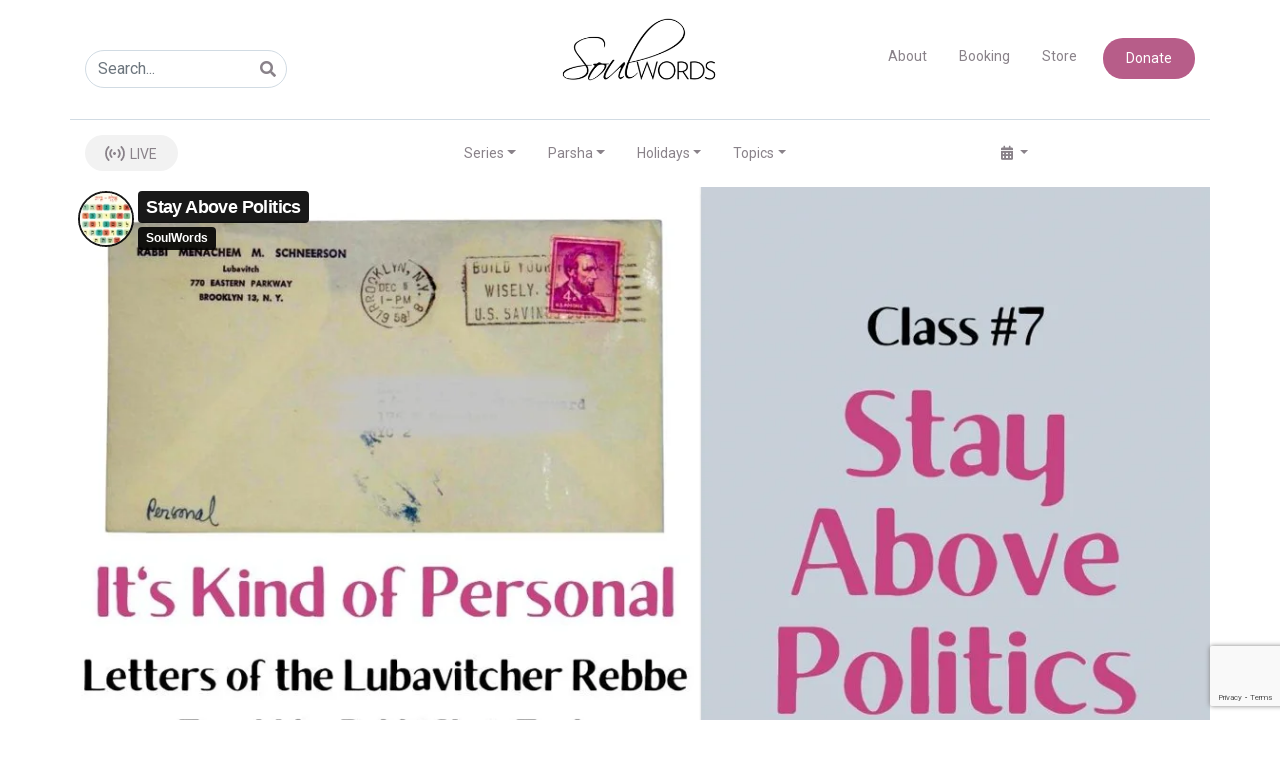

--- FILE ---
content_type: text/html; charset=UTF-8
request_url: https://www.soulwords.org/video/stay-above-politics/
body_size: 23495
content:
<!DOCTYPE html>
<html class="no-js" lang="en-US">

<head> <script type="text/javascript">if(!gform){document.addEventListener("gform_main_scripts_loaded",function(){gform.scriptsLoaded=!0}),window.addEventListener("DOMContentLoaded",function(){gform.domLoaded=!0});var gform={domLoaded:!1,scriptsLoaded:!1,initializeOnLoaded:function(o){gform.domLoaded&&gform.scriptsLoaded?o():!gform.domLoaded&&gform.scriptsLoaded?window.addEventListener("DOMContentLoaded",o):document.addEventListener("gform_main_scripts_loaded",o)},hooks:{action:{},filter:{}},addAction:function(o,n,r,t){gform.addHook("action",o,n,r,t)},addFilter:function(o,n,r,t){gform.addHook("filter",o,n,r,t)},doAction:function(o){gform.doHook("action",o,arguments)},applyFilters:function(o){return gform.doHook("filter",o,arguments)},removeAction:function(o,n){gform.removeHook("action",o,n)},removeFilter:function(o,n,r){gform.removeHook("filter",o,n,r)},addHook:function(o,n,r,t,i){null==gform.hooks[o][n]&&(gform.hooks[o][n]=[]);var e=gform.hooks[o][n];null==i&&(i=n+"_"+e.length),null==t&&(t=10),gform.hooks[o][n].push({tag:i,callable:r,priority:t})},doHook:function(o,n,r){if(r=Array.prototype.slice.call(r,1),null!=gform.hooks[o][n]){var t,i=gform.hooks[o][n];i.sort(function(o,n){return o.priority-n.priority});for(var e=0;e<i.length;e++)"function"!=typeof(t=i[e].callable)&&(t=window[t]),"action"==o?t.apply(null,r):r[0]=t.apply(null,r)}if("filter"==o)return r[0]},removeHook:function(o,n,r,t){if(null!=gform.hooks[o][n])for(var i=gform.hooks[o][n],e=i.length-1;0<=e;e--)null!=t&&t!=i[e].tag||null!=r&&r!=i[e].priority||i.splice(e,1)}}}</script>
  <meta charset="utf-8">
  <meta http-equiv="X-UA-Compatible" content="IE=edge">
  <meta name="viewport" content="width=device-width, initial-scale=1.0">
  <link rel="stylesheet" href="https://unpkg.com/swiper/swiper-bundle.css">
  <link rel="stylesheet" href="https://unpkg.com/swiper/swiper-bundle.min.css">
  <script src="https://js.stripe.com/v3/"></script>
  <meta name="format-detection" content="telephone=no">
  <!-- Global site tag (gtag.js) - Google Analytics -->
  <script async src="https://www.googletagmanager.com/gtag/js?id=UA-172686309-1"></script>
  <script>
    window.dataLayer = window.dataLayer || [];
    function gtag(){dataLayer.push(arguments);}
    gtag('js', new Date());

    gtag('config', 'UA-172686309-1');
  </script>

  <title>Stay Above Politics - Soulwords</title>
<meta name='robots' content='max-image-preview:large' />
<link rel='dns-prefetch' href='//js.stripe.com' />
<link rel='dns-prefetch' href='//www.google.com' />
<link rel='dns-prefetch' href='//cdnjs.cloudflare.com' />
<link rel='dns-prefetch' href='//cdn.jsdelivr.net' />
<link rel='dns-prefetch' href='//stackpath.bootstrapcdn.com' />
<link rel='dns-prefetch' href='//s.w.org' />
<link rel='stylesheet' id='wp-block-library-css'  href='https://www.soulwords.org/wp-includes/css/dist/block-library/style.min.css?ver=5.7.14' type='text/css' media='all' />
<link rel='stylesheet' id='wp-block-library-theme-css'  href='https://www.soulwords.org/wp-includes/css/dist/block-library/theme.min.css?ver=5.7.14' type='text/css' media='all' />
<link rel='stylesheet' id='wc-block-vendors-style-css'  href='https://www.soulwords.org/wp-content/plugins/woocommerce/packages/woocommerce-blocks/build/vendors-style.css?ver=5.3.2' type='text/css' media='all' />
<link rel='stylesheet' id='wc-block-style-css'  href='https://www.soulwords.org/wp-content/plugins/woocommerce/packages/woocommerce-blocks/build/style.css?ver=5.3.2' type='text/css' media='all' />
<link rel='stylesheet' id='theme-my-login-css'  href='https://www.soulwords.org/wp-content/plugins/theme-my-login/assets/styles/theme-my-login.min.css?ver=7.1.3' type='text/css' media='all' />
<link rel='stylesheet' id='woocommerce-layout-css'  href='https://www.soulwords.org/wp-content/plugins/woocommerce/assets/css/woocommerce-layout.css?ver=5.5.1' type='text/css' media='all' />
<link rel='stylesheet' id='woocommerce-smallscreen-css'  href='https://www.soulwords.org/wp-content/plugins/woocommerce/assets/css/woocommerce-smallscreen.css?ver=5.5.1' type='text/css' media='only screen and (max-width: 768px)' />
<link rel='stylesheet' id='woocommerce-general-css'  href='https://www.soulwords.org/wp-content/plugins/woocommerce/assets/css/woocommerce.css?ver=5.5.1' type='text/css' media='all' />
<style id='woocommerce-inline-inline-css' type='text/css'>
.woocommerce form .form-row .required { visibility: visible; }
</style>
<link rel='stylesheet' id='give-styles-css'  href='https://www.soulwords.org/wp-content/plugins/give/assets/dist/css/give.css?ver=2.24.0' type='text/css' media='all' />
<link rel='stylesheet' id='give-donation-summary-style-frontend-css'  href='https://www.soulwords.org/wp-content/plugins/give/assets/dist/css/give-donation-summary.css?ver=2.24.0' type='text/css' media='all' />
<link rel='stylesheet' id='give-fee-recovery-css'  href='https://www.soulwords.org/wp-content/plugins/give-fee-recovery/assets/css/give-fee-recovery-frontend.min.css?ver=1.9.7' type='text/css' media='all' />
<link rel='stylesheet' id='give_ffm_frontend_styles-css'  href='https://www.soulwords.org/wp-content/plugins/give-form-field-manager/assets/dist/css/give-ffm-frontend.css?ver=2.0.4' type='text/css' media='all' />
<link rel='stylesheet' id='give_ffm_datepicker_styles-css'  href='https://www.soulwords.org/wp-content/plugins/give-form-field-manager/assets/dist/css/give-ffm-datepicker.css?ver=2.0.4' type='text/css' media='all' />
<link rel='stylesheet' id='give-tributes-css'  href='https://www.soulwords.org/wp-content/plugins/give-tributes/assets/css/give-tributes-public.min.css?ver=1.5.9' type='text/css' media='all' />
<link rel='stylesheet' id='give-currency-switcher-style-css'  href='https://www.soulwords.org/wp-content/plugins/give-currency-switcher/assets/css/give-currency-switcher-frontend.min.css?ver=1.5.2' type='text/css' media='all' />
<link rel='stylesheet' id='give_recurring_css-css'  href='https://www.soulwords.org/wp-content/plugins/give-recurring/assets/css/give-recurring.min.css?ver=2.1.2' type='text/css' media='all' />
<link rel='stylesheet' id='bootstrap4-css'  href='https://stackpath.bootstrapcdn.com/bootstrap/4.4.1/css/bootstrap.min.css?ver=4.4.1' type='text/css' media='all' />
<link rel='stylesheet' id='fontawesome5-css'  href='https://cdnjs.cloudflare.com/ajax/libs/font-awesome/5.11.2/css/all.min.css?ver=5.11.2' type='text/css' media='all' />
<link rel='stylesheet' id='fontawesome-css'  href='https://www.soulwords.org/wp-content/themes/b4st-master/theme/fonts/fontawesome-webfont.ttf?ver=5.11.2' type='text/css' media='all' />
<link rel='stylesheet' id='gutenberg-blocks-css'  href='https://www.soulwords.org/wp-content/themes/b4st-master/theme/css/blocks.css?ver=5.7.14' type='text/css' media='all' />
<link rel='stylesheet' id='theme-css'  href='https://www.soulwords.org/wp-content/themes/b4st-master/theme/css/b4st.css' type='text/css' media='all' />
<link rel='stylesheet' id='stylesheet-css'  href='https://www.soulwords.org/wp-content/themes/b4st-master/theme/css/style.css?ver=1' type='text/css' media='all' />
<link rel='stylesheet' id='mainstylesheet-css'  href='https://www.soulwords.org/wp-content/themes/b4st-master/theme/css/main.css' type='text/css' media='all' />
<script type='text/javascript' src='https://www.soulwords.org/wp-includes/js/jquery/jquery.min.js?ver=3.5.1' id='jquery-core-js'></script>
<script type='text/javascript' src='https://www.soulwords.org/wp-includes/js/jquery/jquery-migrate.min.js?ver=3.3.2' id='jquery-migrate-js'></script>
<script type='text/javascript' src='https://www.soulwords.org/wp-includes/js/jquery/ui/core.min.js?ver=1.12.1' id='jquery-ui-core-js'></script>
<script type='text/javascript' src='https://www.soulwords.org/wp-includes/js/jquery/ui/datepicker.min.js?ver=1.12.1' id='jquery-ui-datepicker-js'></script>
<script type='text/javascript' id='jquery-ui-datepicker-js-after'>
jQuery(document).ready(function(jQuery){jQuery.datepicker.setDefaults({"closeText":"Close","currentText":"Today","monthNames":["January","February","March","April","May","June","July","August","September","October","November","December"],"monthNamesShort":["Jan","Feb","Mar","Apr","May","Jun","Jul","Aug","Sep","Oct","Nov","Dec"],"nextText":"Next","prevText":"Previous","dayNames":["Sunday","Monday","Tuesday","Wednesday","Thursday","Friday","Saturday"],"dayNamesShort":["Sun","Mon","Tue","Wed","Thu","Fri","Sat"],"dayNamesMin":["S","M","T","W","T","F","S"],"dateFormat":"MM d, yy","firstDay":0,"isRTL":false});});
</script>
<script type='text/javascript' src='https://www.soulwords.org/wp-includes/js/jquery/ui/mouse.min.js?ver=1.12.1' id='jquery-ui-mouse-js'></script>
<script type='text/javascript' src='https://www.soulwords.org/wp-includes/js/jquery/ui/slider.min.js?ver=1.12.1' id='jquery-ui-slider-js'></script>
<script type='text/javascript' src='https://www.soulwords.org/wp-includes/js/plupload/moxie.min.js?ver=1.3.5' id='moxiejs-js'></script>
<script type='text/javascript' src='https://www.soulwords.org/wp-includes/js/plupload/plupload.min.js?ver=2.1.9' id='plupload-js'></script>
<script type='text/javascript' id='plupload-handlers-js-extra'>
/* <![CDATA[ */
var pluploadL10n = {"queue_limit_exceeded":"You have attempted to queue too many files.","file_exceeds_size_limit":"%s exceeds the maximum upload size for this site.","zero_byte_file":"This file is empty. Please try another.","invalid_filetype":"Sorry, this file type is not permitted for security reasons.","not_an_image":"This file is not an image. Please try another.","image_memory_exceeded":"Memory exceeded. Please try another smaller file.","image_dimensions_exceeded":"This is larger than the maximum size. Please try another.","default_error":"An error occurred in the upload. Please try again later.","missing_upload_url":"There was a configuration error. Please contact the server administrator.","upload_limit_exceeded":"You may only upload 1 file.","http_error":"Unexpected response from the server. The file may have been uploaded successfully. Check in the Media Library or reload the page.","http_error_image":"Post-processing of the image failed likely because the server is busy or does not have enough resources. Uploading a smaller image may help. Suggested maximum size is 2500 pixels.","upload_failed":"Upload failed.","big_upload_failed":"Please try uploading this file with the %1$sbrowser uploader%2$s.","big_upload_queued":"%s exceeds the maximum upload size for the multi-file uploader when used in your browser.","io_error":"IO error.","security_error":"Security error.","file_cancelled":"File canceled.","upload_stopped":"Upload stopped.","dismiss":"Dismiss","crunching":"Crunching\u2026","deleted":"moved to the Trash.","error_uploading":"\u201c%s\u201d has failed to upload.","unsupported_image":"This image cannot be displayed in a web browser. For best results convert it to JPEG before uploading."};
/* ]]> */
</script>
<script type='text/javascript' src='https://www.soulwords.org/wp-includes/js/plupload/handlers.min.js?ver=5.7.14' id='plupload-handlers-js'></script>
<script type='text/javascript' id='give_ffm_frontend-js-extra'>
/* <![CDATA[ */
var give_ffm_frontend = {"ajaxurl":"https:\/\/www.soulwords.org\/wp-admin\/admin-ajax.php","error_message":"Please complete all required fields","submit_button_text":"Donate Now","nonce":"1f1be9a4da","confirmMsg":"Are you sure?","i18n":{"timepicker":{"choose_time":"Choose Time","time":"Time","hour":"Hour","minute":"Minute","second":"Second","done":"Done","now":"Now"},"repeater":{"max_rows":"You have added the maximum number of fields allowed."}},"plupload":{"url":"https:\/\/www.soulwords.org\/wp-admin\/admin-ajax.php?nonce=a725f3aab5","flash_swf_url":"https:\/\/www.soulwords.org\/wp-includes\/js\/plupload\/plupload.flash.swf","filters":[{"title":"Allowed Files","extensions":"*"}],"multipart":true,"urlstream_upload":true}};
/* ]]> */
</script>
<script type='text/javascript' src='https://www.soulwords.org/wp-content/plugins/give-form-field-manager/assets/dist/js/give-ffm-frontend.js?ver=2.0.4' id='give_ffm_frontend-js'></script>
<script type='text/javascript' id='give-tributes-common-js-extra'>
/* <![CDATA[ */
var give_tributes_common_vars = {"give_tribute_characters_left":"Characters left","ajax_url":"https:\/\/www.soulwords.org\/wp-admin\/admin-ajax.php","give_tribute_receipt_limit_exceed":"Sorry! You cannot add notify people more than 5."};
/* ]]> */
</script>
<script type='text/javascript' src='https://www.soulwords.org/wp-content/plugins/give-tributes/assets/js/give-tributes-common.min.js?ver=1.5.9' id='give-tributes-common-js'></script>
<script type='text/javascript' id='give-stripe-js-js-extra'>
/* <![CDATA[ */
var give_stripe_vars = {"zero_based_currency":"","zero_based_currencies_list":["JPY","KRW","CLP","ISK","BIF","DJF","GNF","KHR","KPW","LAK","LKR","MGA","MZN","VUV"],"sitename":"","checkoutBtnTitle":"Donate","publishable_key":"pk_live_SMtnnvlq4TpJelMdklNha8iD","checkout_image":"","checkout_address":"","checkout_processing_text":"Donation Processing...","give_version":"2.24.0","cc_fields_format":"multi","card_number_placeholder_text":"Card Number","card_cvc_placeholder_text":"CVC","donate_button_text":"Donate Now","element_font_styles":{"cssSrc":false},"element_base_styles":{"color":"#32325D","fontWeight":500,"fontSize":"16px","fontSmoothing":"antialiased","::placeholder":{"color":"#222222"},":-webkit-autofill":{"color":"#e39f48"}},"element_complete_styles":{},"element_empty_styles":{},"element_invalid_styles":{},"float_labels":"","base_country":"US","preferred_locale":"en","stripe_card_update":"","stripe_becs_update":""};
/* ]]> */
</script>
<script type='text/javascript' src='https://js.stripe.com/v3/?ver=2.24.0' id='give-stripe-js-js'></script>
<script type='text/javascript' src='https://www.soulwords.org/wp-content/plugins/give/assets/dist/js/give-stripe.js?ver=2.24.0' id='give-stripe-onpage-js-js'></script>
<script type='text/javascript' src='https://www.soulwords.org/wp-includes/js/dist/vendor/wp-polyfill.min.js?ver=7.4.4' id='wp-polyfill-js'></script>
<script type='text/javascript' id='wp-polyfill-js-after'>
( 'fetch' in window ) || document.write( '<script src="https://www.soulwords.org/wp-includes/js/dist/vendor/wp-polyfill-fetch.min.js?ver=3.0.0"></scr' + 'ipt>' );( document.contains ) || document.write( '<script src="https://www.soulwords.org/wp-includes/js/dist/vendor/wp-polyfill-node-contains.min.js?ver=3.42.0"></scr' + 'ipt>' );( window.DOMRect ) || document.write( '<script src="https://www.soulwords.org/wp-includes/js/dist/vendor/wp-polyfill-dom-rect.min.js?ver=3.42.0"></scr' + 'ipt>' );( window.URL && window.URL.prototype && window.URLSearchParams ) || document.write( '<script src="https://www.soulwords.org/wp-includes/js/dist/vendor/wp-polyfill-url.min.js?ver=3.6.4"></scr' + 'ipt>' );( window.FormData && window.FormData.prototype.keys ) || document.write( '<script src="https://www.soulwords.org/wp-includes/js/dist/vendor/wp-polyfill-formdata.min.js?ver=3.0.12"></scr' + 'ipt>' );( Element.prototype.matches && Element.prototype.closest ) || document.write( '<script src="https://www.soulwords.org/wp-includes/js/dist/vendor/wp-polyfill-element-closest.min.js?ver=2.0.2"></scr' + 'ipt>' );( 'objectFit' in document.documentElement.style ) || document.write( '<script src="https://www.soulwords.org/wp-includes/js/dist/vendor/wp-polyfill-object-fit.min.js?ver=2.3.4"></scr' + 'ipt>' );
</script>
<script type='text/javascript' src='https://www.soulwords.org/wp-includes/js/dist/hooks.min.js?ver=d0188aa6c336f8bb426fe5318b7f5b72' id='wp-hooks-js'></script>
<script type='text/javascript' src='https://www.soulwords.org/wp-includes/js/dist/i18n.min.js?ver=6ae7d829c963a7d8856558f3f9b32b43' id='wp-i18n-js'></script>
<script type='text/javascript' id='wp-i18n-js-after'>
wp.i18n.setLocaleData( { 'text direction\u0004ltr': [ 'ltr' ] } );
</script>
<script type='text/javascript' id='give-js-extra'>
/* <![CDATA[ */
var give_global_vars = {"ajaxurl":"https:\/\/www.soulwords.org\/wp-admin\/admin-ajax.php","checkout_nonce":"06ff49824b","currency":"USD","currency_sign":"$","currency_pos":"before","thousands_separator":",","decimal_separator":".","no_gateway":"Please select a payment method.","bad_minimum":"The minimum custom donation amount for this form is","bad_maximum":"The maximum custom donation amount for this form is","general_loading":"Loading...","purchase_loading":"Please Wait...","textForOverlayScreen":"<h3>Processing...<\/h3><p>This will only take a second!<\/p>","number_decimals":"2","is_test_mode":"","give_version":"2.24.0","magnific_options":{"main_class":"give-modal","close_on_bg_click":false},"form_translation":{"payment-mode":"Please select payment mode.","give_first":"Please enter your first name.","give_last":"Please enter your last name.","give_email":"Please enter a valid email address.","give_user_login":"Invalid email address or username.","give_user_pass":"Enter a password.","give_user_pass_confirm":"Enter the password confirmation.","give_agree_to_terms":"You must agree to the terms and conditions."},"confirm_email_sent_message":"Please check your email and click on the link to access your complete donation history.","ajax_vars":{"ajaxurl":"https:\/\/www.soulwords.org\/wp-admin\/admin-ajax.php","ajaxNonce":"08eea33179","loading":"Loading","select_option":"Please select an option","default_gateway":"stripe","permalinks":"1","number_decimals":2},"cookie_hash":"9914dd7548c8daddc7022799d0a352ca","session_nonce_cookie_name":"wp-give_session_reset_nonce_9914dd7548c8daddc7022799d0a352ca","session_cookie_name":"wp-give_session_9914dd7548c8daddc7022799d0a352ca","delete_session_nonce_cookie":"0"};
var giveApiSettings = {"root":"https:\/\/www.soulwords.org\/wp-json\/give-api\/v2\/","rest_base":"give-api\/v2"};
/* ]]> */
</script>
<script type='text/javascript' id='give-js-translations'>
( function( domain, translations ) {
	var localeData = translations.locale_data[ domain ] || translations.locale_data.messages;
	localeData[""].domain = domain;
	wp.i18n.setLocaleData( localeData, domain );
} )( "give", { "locale_data": { "messages": { "": {} } } } );
</script>
<script type='text/javascript' src='https://www.soulwords.org/wp-content/plugins/give/assets/dist/js/give.js?ver=a733e832660853fb' id='give-js'></script>
<script type='text/javascript' id='give-fee-recovery-js-extra'>
/* <![CDATA[ */
var give_fee_recovery_object = {"give_fee_zero_based_currency":"[\"JPY\",\"KRW\",\"CLP\",\"ISK\",\"BIF\",\"DJF\",\"GNF\",\"KHR\",\"KPW\",\"LAK\",\"LKR\",\"MGA\",\"MZN\",\"VUV\"]"};
/* ]]> */
</script>
<script type='text/javascript' src='https://www.soulwords.org/wp-content/plugins/give-fee-recovery/assets/js/give-fee-recovery-public.min.js?ver=1.9.7' id='give-fee-recovery-js'></script>
<script type='text/javascript' src='https://www.soulwords.org/wp-content/plugins/give-stripe/assets/dist/js/give-stripe-payment-request.js?ver=2.5.0' id='give-stripe-payment-request-js-js'></script>
<script type='text/javascript' src='https://www.soulwords.org/wp-content/plugins/give-tributes/assets/js/give-tributes-public.min.js?ver=1.5.9' id='give-tributes-js'></script>
<script type='text/javascript' id='give_recurring_script-js-extra'>
/* <![CDATA[ */
var Give_Recurring_Vars = {"email_access":"1","pretty_intervals":{"1":"Every","2":"Every two","3":"Every three","4":"Every four","5":"Every five","6":"Every six"},"pretty_periods":{"day":"Daily","week":"Weekly","month":"Monthly","quarter":"Quarterly","half-year":"Semi-Annually","year":"Yearly"},"messages":{"daily_forbidden":"The selected payment method does not support daily recurring giving. Please select another payment method or supported giving frequency.","confirm_cancel":"Are you sure you want to cancel this subscription?"},"multi_level_message_pre_text":"You have chosen to donate"};
/* ]]> */
</script>
<script type='text/javascript' src='https://www.soulwords.org/wp-content/plugins/give-recurring/assets/js/give-recurring.min.js?ver=2.1.2' id='give_recurring_script-js'></script>
<script type='text/javascript' src='https://player.vimeo.com/api/player.js?ver=2.11' id='vimeo-video-player-sdk-js'></script>
<script type='text/javascript' src='https://www.soulwords.org/wp-content/plugins/codeflavors-vimeo-video-post-lite/assets/back-end/js/apps/player/app.build.js?ver=1.0' id='cvm-video-player-js'></script>
<link rel="https://api.w.org/" href="https://www.soulwords.org/wp-json/" /><link rel="alternate" type="application/json" href="https://www.soulwords.org/wp-json/wp/v2/vimeo-video/6151" /><link rel="canonical" href="https://www.soulwords.org/video/stay-above-politics/" />
<link rel="alternate" type="application/json+oembed" href="https://www.soulwords.org/wp-json/oembed/1.0/embed?url=https%3A%2F%2Fwww.soulwords.org%2Fvideo%2Fstay-above-politics%2F" />
<link rel="alternate" type="text/xml+oembed" href="https://www.soulwords.org/wp-json/oembed/1.0/embed?url=https%3A%2F%2Fwww.soulwords.org%2Fvideo%2Fstay-above-politics%2F&#038;format=xml" />
<script type="text/javascript"><!--
function powerpress_pinw(pinw_url){window.open(pinw_url, 'PowerPressPlayer','toolbar=0,status=0,resizable=1,width=460,height=320');	return false;}
//-->
</script>
<meta name="generator" content="Give v2.24.0" />
	<noscript><style>.woocommerce-product-gallery{ opacity: 1 !important; }</style></noscript>
	<style type="text/css">.recentcomments a{display:inline !important;padding:0 !important;margin:0 !important;}</style><link rel="icon" href="https://www.soulwords.org/wp-content/uploads/2020/03/cropped-icon-32x32.png" sizes="32x32" />
<link rel="icon" href="https://www.soulwords.org/wp-content/uploads/2020/03/cropped-icon-192x192.png" sizes="192x192" />
<link rel="apple-touch-icon" href="https://www.soulwords.org/wp-content/uploads/2020/03/cropped-icon-180x180.png" />
<meta name="msapplication-TileImage" content="https://www.soulwords.org/wp-content/uploads/2020/03/cropped-icon-270x270.png" />
		<style type="text/css" id="wp-custom-css">
			#post_494 .entry-content{
	max-width:max-content !important;
}

@media (max-width: 767px) {
  /* Styles for phones */
   #15-av-desktop {
    display; none!important;
  }
	#15-av-mobile {
    display; block!important;
  }
}

@media (min-width: 768px) {
  /* Styles for tablets, laptops, desktops */
  #15-av-desktop {
    display; block!important;
  }
	#15-av-mobile {
    display; none!important;
  }
}		</style>
		</head>

<body class="vimeo-video-template-default single single-vimeo-video postid-6151 single-format-video theme-b4st-master give-recurring woocommerce-no-js">

  

  <nav class="container navbar navbar-expand-lg fixed-top navbar-light navbar-default ">
    <button class="navbar-toggler" type="button" data-toggle="collapse" data-target="#navbarTogglerDemo01" aria-controls="navbarTogglerDemo01" aria-expanded="false" aria-label="Toggle navigation">
      <span class="navbar-toggler-icon"></span>
    </button>
    <div class="navbar-brand" style="text-align: center;">
      <a href="https://www.soulwords.org">
        <img style="display: inline-block;" src="/wp-content/uploads/2020/03/soulwords-logo.png" alt="logo">
      </a>
    </div>
            <div class="navbar-brand width-on-mobile" style="text-align: center; background-color: white;border-radius: 100px;width: 35px;">
          <!-- <i class="fas fa-podcast" style="color:#898289;font-size: 30px;"><a href="#" class="live-btn btn display-none-mobile"> </i>  -->
          <img src="/wp-content/uploads/2020/06/Live.svg" alt="" >
          </a>
        </div>
        
    
    <div class="collapse navbar-collapse row" id="navbarTogglerDemo01">

      <div class="col-lg-5 col-sm-12 mobile-cols" id="search-visibility" style="padding-top: 30px;" id="search">
            <form class="form-inline ml-auto pt-2 pt-md-0" role="search" method="get" id="searchform" action="https://www.soulwords.org/">
      <div class="input-group">
        <input class="form-control border-secondary" type="text" value="" placeholder="Search..." name="s" id="s">
        <div class="input-group-append">
          <button type="submit" id="searchsubmit" value="" class="btn btn-outline-secondary">
            <i class="fas fa-search"></i>
          </button>
        </div>
      </div>
    </form>
     
      </div>

      <div class="col-lg-2 col-sm-12">
        <div class="menu-logo justify-content-center" style="text-align: center;">
        <a href="https://www.soulwords.org">
          <img style="display: inline-block;" src="/wp-content/uploads/2020/03/soulwords-logo.png" alt="logo">
        </a>
        </div>
      </div>

      <div class="col-lg-5 col-sm-12 mobile-cols" id="mobile-width" style="padding-top: 30px;">
        <ul class="nav top-navigation justify-content-end bring-right-side">
          <li class="nav-item d-sm-block">
            <a class="nav-link active" href="https://www.soulwords.org/about">About</a>
          </li>
          <li class="nav-item d-sm-block">
            <a class="nav-link" href="https://www.soulwords.org/booking">Booking</a>
          </li>
          <li class="nav-item d-sm-block">
            <a class="nav-link" href="https://www.soulwords.org/store-books">Store</a>
          </li>
          <li class="nav-item d-sm-block">
            <a class="nav-link btn carousel-btn donate-btn" style="margin-left: 10px;" href="https://www.soulwords.org/donate" tabindex="-1" aria-disabled="true">Donate</a>
          </li>
        </ul>
      </div>
      <div class="underline-break"></div>

      <div class="container" id="container-mobile">
        <div class="row second-nav mobile-cols" style="width: 100%;">

          <div class="nav col-lg-2 col-sm-12 bring-in-btn">
                            <a href="#" class="live-btn btn display-none-mobile"> 
                <img src="/wp-content/uploads/2020/06/Live.svg" alt="" style="position:relative; bottom:2px; right:2px;">
                LIVE</a>   
                       
          </div>

                  <div class="justify-content-center col-lg-8 col-sm-12 mobile-cols">
            <ul class="nav top-navigation" id="second-navigation-pos" style="justify-content: center;">



                          <li class="nav-item dropdown">
                <a class="nav-link active dropdown-toggle" href="#" role="button" id="dropdownMenuLinkSeries" data-toggle="dropdown" aria-haspopup="true" aria-expanded="false">Series</a>
                <div class="dropdown-menu" aria-labelledby="dropdownMenuLinkSeries">
                                        <a class="dropdown-item" href="https://www.soulwords.org/videos/twelve-pesukim-for-parents/">Twelve Pesukim for Parents </a>
                                        <a class="dropdown-item" href="https://www.soulwords.org/videos/likkutei-sichos/">Likkutei Sichos </a>
                                        <a class="dropdown-item" href="https://www.soulwords.org/videos/gate-of-unity-faith/">Gate of Unity &amp; Faith </a>
                                        <a class="dropdown-item" href="https://www.soulwords.org/videos/daily-sefer-hamitzvos/">Sefer HaMitzvos </a>
                                        <a class="dropdown-item" href="https://www.soulwords.org/videos/rebbe-letters/">Rebbe Letters </a>
                                        <a class="dropdown-item" href="https://www.soulwords.org/videos/shaar-habitachon/">Shaar HaBitachon </a>
                                        <a class="dropdown-item" href="https://www.soulwords.org/videos/conversations/">Conversations </a>
                                        <a class="dropdown-item" href="https://www.soulwords.org/videos/tanya/">Tanya </a>
                                        <a class="dropdown-item" href="https://www.soulwords.org/videos/blood-brothers/">Blood Brothers </a>
                                        <a class="dropdown-item" href="https://www.soulwords.org/videos/soul-songs/">Soul Songs </a>
                                        <a class="dropdown-item" href="https://www.soulwords.org/videos/webinars/">Webinars </a>
                                        <a class="dropdown-item" href="https://www.soulwords.org/videos/der-rebber-redt-tzu-kinder/">Der Rebbe Redt Tzu Kinder </a>
                                        <a class="dropdown-item" href="https://www.soulwords.org/videos/the-mitzvah-campaigns/">The Mitzvah Campaigns </a>
                                        <a class="dropdown-item" href="https://www.soulwords.org/videos/essence-of-chassidus/">Essence of Chassidus </a>
                                        <a class="dropdown-item" href="https://www.soulwords.org/videos/fresh-start-podcast/">Fresh Start Podcast </a>
                  
                </div>
              </li>
              
                          <li class="nav-item dropdown">
              <a class="nav-link active dropdown-toggle" href="#" role="button" id="dropdownMenuLinkParsha" data-toggle="dropdown" aria-haspopup="true" aria-expanded="false">Parsha</a>
                <div class="dropdown-menu multi-level" role="menu" aria-labelledby="dropdownMenuLinkParsha">
                                    
                    <div class="dropdown-submenu desktop-display"> 
                      <a tabindex="-1" href="#" class="dropdown-item">Bereshis</a>
                      <ul class="dropdown-menu">                              
                                  
                            <li><a class="dropdown-item" href="https://www.soulwords.org/videos/bereshis-bereshis/">Bereshis </a></li>
                                  
                            <li><a class="dropdown-item" href="https://www.soulwords.org/videos/noach/">Noach </a></li>
                                  
                            <li><a class="dropdown-item" href="https://www.soulwords.org/videos/lech-lecha/">Lech-Lecha </a></li>
                                  
                            <li><a class="dropdown-item" href="https://www.soulwords.org/videos/vayeira/">Vayeira </a></li>
                                  
                            <li><a class="dropdown-item" href="https://www.soulwords.org/videos/chayei-sarah/">Chayei Sarah </a></li>
                                  
                            <li><a class="dropdown-item" href="https://www.soulwords.org/videos/toldos/">Toldos </a></li>
                                  
                            <li><a class="dropdown-item" href="https://www.soulwords.org/videos/vayetze/">Vayetze </a></li>
                                  
                            <li><a class="dropdown-item" href="https://www.soulwords.org/videos/vayishlach/">Vayishlach </a></li>
                                  
                            <li><a class="dropdown-item" href="https://www.soulwords.org/videos/vayeshev/">Vayeshev </a></li>
                                  
                            <li><a class="dropdown-item" href="https://www.soulwords.org/videos/miketz/">Miketz </a></li>
                                  
                            <li><a class="dropdown-item" href="https://www.soulwords.org/videos/vayigash/">Vayigash </a></li>
                                  
                            <li><a class="dropdown-item" href="https://www.soulwords.org/videos/vayechi/">Vayechi </a></li>
                       
                          </ul>
                    </div>

        
                    <div class="dropdown-submenu desktop-display"> 
                      <a tabindex="-1" href="#" class="dropdown-item">Shmos</a>
                      <ul class="dropdown-menu">                              
                                  
                            <li><a class="dropdown-item" href="https://www.soulwords.org/videos/shmos-shmos/">Shmos </a></li>
                                  
                            <li><a class="dropdown-item" href="https://www.soulwords.org/videos/vaeira/">Va'eira </a></li>
                                  
                            <li><a class="dropdown-item" href="https://www.soulwords.org/videos/bo/">Bo </a></li>
                                  
                            <li><a class="dropdown-item" href="https://www.soulwords.org/videos/beshalach/">Beshalach </a></li>
                                  
                            <li><a class="dropdown-item" href="https://www.soulwords.org/videos/yisro/">Yisro </a></li>
                                  
                            <li><a class="dropdown-item" href="https://www.soulwords.org/videos/mishpatim/">Mishpatim </a></li>
                                  
                            <li><a class="dropdown-item" href="https://www.soulwords.org/videos/terumah/">Terumah </a></li>
                                  
                            <li><a class="dropdown-item" href="https://www.soulwords.org/videos/tetzaveh/">Tetzaveh </a></li>
                                  
                            <li><a class="dropdown-item" href="https://www.soulwords.org/videos/ki-sisa/">Ki sisa </a></li>
                                  
                            <li><a class="dropdown-item" href="https://www.soulwords.org/videos/vayakhel/">Vayakhel </a></li>
                                  
                            <li><a class="dropdown-item" href="https://www.soulwords.org/videos/pekudei/">Pekudei </a></li>
                       
                          </ul>
                    </div>

                    <div class="dropdown-submenu desktop-display"> 
                      <a tabindex="-1" href="#" class="dropdown-item">Vayikra</a>
                      <ul class="dropdown-menu">                              
                                  
                            <li><a class="dropdown-item" href="https://www.soulwords.org/videos/vayikra-vayikra/">Vayikra </a></li>
                                  
                            <li><a class="dropdown-item" href="https://www.soulwords.org/videos/tzav/">Tzav </a></li>
                                  
                            <li><a class="dropdown-item" href="https://www.soulwords.org/videos/shemini/">Shemini </a></li>
                                  
                            <li><a class="dropdown-item" href="https://www.soulwords.org/videos/tazria/">Tazria </a></li>
                                  
                            <li><a class="dropdown-item" href="https://www.soulwords.org/videos/metzora/">Metzora </a></li>
                                  
                            <li><a class="dropdown-item" href="https://www.soulwords.org/videos/acharei-mos/">Acharei Mos </a></li>
                                  
                            <li><a class="dropdown-item" href="https://www.soulwords.org/videos/kedoshim/">Kedoshim </a></li>
                                  
                            <li><a class="dropdown-item" href="https://www.soulwords.org/videos/emor/">Emor </a></li>
                                  
                            <li><a class="dropdown-item" href="https://www.soulwords.org/videos/behar/">Behar </a></li>
                                  
                            <li><a class="dropdown-item" href="https://www.soulwords.org/videos/bechukosai/">Bechukosai </a></li>
                       
                          </ul>
                    </div>
                    
                    
                    <div class="dropdown-submenu desktop-display"> 
                      <a tabindex="-1" href="#" class="dropdown-item">Bamidbar</a>
                      <ul class="dropdown-menu">                              
                                  
                            <li><a class="dropdown-item" href="https://www.soulwords.org/videos/bamidbar-bamidbar/">Bamidbar </a></li>
                                  
                            <li><a class="dropdown-item" href="https://www.soulwords.org/videos/naso/">Naso </a></li>
                                  
                            <li><a class="dropdown-item" href="https://www.soulwords.org/videos/behaaloscha/">Behaaloscha </a></li>
                                  
                            <li><a class="dropdown-item" href="https://www.soulwords.org/videos/shlach/">Shlach </a></li>
                                  
                            <li><a class="dropdown-item" href="https://www.soulwords.org/videos/korach/">Korach </a></li>
                                  
                            <li><a class="dropdown-item" href="https://www.soulwords.org/videos/chukas/">Chukas </a></li>
                                  
                            <li><a class="dropdown-item" href="https://www.soulwords.org/videos/balak/">Balak </a></li>
                                  
                            <li><a class="dropdown-item" href="https://www.soulwords.org/videos/pinchas/">Pinchas </a></li>
                                  
                            <li><a class="dropdown-item" href="https://www.soulwords.org/videos/matos/">Matos </a></li>
                                  
                            <li><a class="dropdown-item" href="https://www.soulwords.org/videos/masei/">Masei </a></li>
                       
                          </ul>
                    </div>
                    

                    <div class="dropdown-submenu desktop-display"> 
                      <a tabindex="-1" href="#" class="dropdown-item">Devarim</a>
                      <ul class="dropdown-menu">                              
                                  
                            <li><a class="dropdown-item" href="https://www.soulwords.org/videos/devarim-devarim/">Devarim </a></li>
                                  
                            <li><a class="dropdown-item" href="https://www.soulwords.org/videos/vaeschanan/">Va'eschanan </a></li>
                                  
                            <li><a class="dropdown-item" href="https://www.soulwords.org/videos/eikev/">Eikev </a></li>
                                  
                            <li><a class="dropdown-item" href="https://www.soulwords.org/videos/reeh/">Re'eh </a></li>
                                  
                            <li><a class="dropdown-item" href="https://www.soulwords.org/videos/shoftim/">Shoftim </a></li>
                                  
                            <li><a class="dropdown-item" href="https://www.soulwords.org/videos/ki-seitzei/">Ki Seitzei </a></li>
                                  
                            <li><a class="dropdown-item" href="https://www.soulwords.org/videos/ki-savo/">Ki Savo </a></li>
                                  
                            <li><a class="dropdown-item" href="https://www.soulwords.org/videos/nitzavim/">Nitzavim </a></li>
                                  
                            <li><a class="dropdown-item" href="https://www.soulwords.org/videos/vayelech/">Vayelech </a></li>
                                  
                            <li><a class="dropdown-item" href="https://www.soulwords.org/videos/haazinu/">Haazinu </a></li>
                                  
                            <li><a class="dropdown-item" href="https://www.soulwords.org/videos/vzos-habracha/">V'zos Habracha </a></li>
                                                </ul>
                    </div> 

                                          <a class="dropdown-item mobile-dispay" href="https://www.soulwords.org/videos/bereshis/">Bereshis </a>
                                        <a class="dropdown-item mobile-dispay" href="https://www.soulwords.org/videos/shmos/">Shmos </a>
                                        <a class="dropdown-item mobile-dispay" href="https://www.soulwords.org/videos/vayikra/">Vayikra </a>
                                        <a class="dropdown-item mobile-dispay" href="https://www.soulwords.org/videos/bamidbar/">Bamidbar </a>
                                        <a class="dropdown-item mobile-dispay" href="https://www.soulwords.org/videos/devarim/">Devarim </a>
                                   
                </div>
              </li>
              
                          <li class="nav-item dropdown">
              <a class="nav-link active dropdown-toggle" href="#" role="button" id="dropdownMenuLinkHolidays" data-toggle="dropdown" aria-haspopup="true" aria-expanded="false">Holidays</a>
                <div class="dropdown-menu" aria-labelledby="dropdownMenuLinkHolidays">
                                      <a class="dropdown-item" href="https://www.soulwords.org/videos/rosh-hashanah/">Rosh Hashanah </a>
                                        <a class="dropdown-item" href="https://www.soulwords.org/videos/yom-kippur/">Yom Kippur </a>
                                        <a class="dropdown-item" href="https://www.soulwords.org/videos/sukkos/">Sukkos </a>
                                        <a class="dropdown-item" href="https://www.soulwords.org/videos/chanukah/">Chanukah </a>
                                        <a class="dropdown-item" href="https://www.soulwords.org/videos/tu-bshevat/">Tu B’Shevat </a>
                                        <a class="dropdown-item" href="https://www.soulwords.org/videos/purim/">Purim </a>
                                        <a class="dropdown-item" href="https://www.soulwords.org/videos/pesach/">Pesach </a>
                                        <a class="dropdown-item" href="https://www.soulwords.org/videos/lag-bomer/">Lag B’Omer </a>
                                        <a class="dropdown-item" href="https://www.soulwords.org/videos/shavuos/">Shavuos </a>
                                        <a class="dropdown-item" href="https://www.soulwords.org/videos/3-weeks-tisha-b-apostrophe-av/">3 Weeks/Tisha B’Av </a>
                                  </div>
              </li>
                                        <li class="nav-item dropdown">
              <a class="nav-link active dropdown-toggle" href="#" role="button" id="dropdownMenuLinkTopics" data-toggle="dropdown" aria-haspopup="true" aria-expanded="false">Topics</a>
                <div class="dropdown-menu" aria-labelledby="dropdownMenuLinkTopics">
                

                        <a class="dropdown-item" href="https://www.soulwords.org/videos/ethics/">Ethics </a>
                  

                        <a class="dropdown-item" href="https://www.soulwords.org/videos/parenting/">Parenting </a>
                  

                        <a class="dropdown-item" href="https://www.soulwords.org/videos/education/">Education </a>
                  

                        <a class="dropdown-item" href="https://www.soulwords.org/videos/happiness-slash-emotional-well-dash-being/">Happiness / Emotional Well-being </a>
                  

                        <a class="dropdown-item" href="https://www.soulwords.org/videos/marriage-relationships/">Marriage &amp; Relationships </a>
                  

                        <a class="dropdown-item" href="https://www.soulwords.org/videos/mystical-concepts/">Mystical Concepts </a>
                  

                        <a class="dropdown-item" href="https://www.soulwords.org/videos/history-slash-biography/">History/ Biography </a>
                  

                        <a class="dropdown-item" href="https://www.soulwords.org/videos/meditation/">Meditation </a>
                  

                        <a class="dropdown-item" href="https://www.soulwords.org/videos/lifecycle-events/">Lifecycle Events </a>
                  

                        <a class="dropdown-item" href="https://www.soulwords.org/videos/recovery/">Recovery </a>
                  

                        <a class="dropdown-item" href="https://www.soulwords.org/videos/faith/">Faith </a>
                  

                        <a class="dropdown-item" href="https://www.soulwords.org/videos/humor/">Humor </a>
                                                      <div class="dropdown-submenu desktop-display"> 
                      <a tabindex="-1" href="#" class="dropdown-item">Text-Based Study</a>
                      <ul class="dropdown-menu">                              
                                  
                            <li><a class="dropdown-item" href="https://www.soulwords.org/videos/vov-tishrei/">Vov Tishrei </a></li>
                                  
                            <li><a class="dropdown-item" href="https://www.soulwords.org/videos/vayishlach-yehoshua-5736-text-based-study/">Vayishlach Yehoshua 5736 </a></li>
                                  
                            <li><a class="dropdown-item" href="https://www.soulwords.org/videos/baad-kodesh/">Baad Kodesh </a></li>
                                  
                            <li><a class="dropdown-item" href="https://www.soulwords.org/videos/ani-ldodi-5726/">Ani L'Dodi 5726 </a></li>
                                  
                            <li><a class="dropdown-item" href="https://www.soulwords.org/videos/tzion-bmishpat-tipadeh-5736/">Tzion B'Mishpat Tipadeh 5736 </a></li>
                                  
                            <li><a class="dropdown-item" href="https://www.soulwords.org/videos/vayidaber-elokim-5729/">Vayidaber Elokim 5729 </a></li>
                                  
                            <li><a class="dropdown-item" href="https://www.soulwords.org/videos/kol-yisrael-5733/">Kol Yisrael 5733 </a></li>
                                  
                            <li><a class="dropdown-item" href="https://www.soulwords.org/videos/matza-zu-5749/">Matza Zu 5749 </a></li>
                                  
                            <li><a class="dropdown-item" href="https://www.soulwords.org/videos/al-kein-karu-5713/">Al Kein Karu 5713 </a></li>
                                  
                            <li><a class="dropdown-item" href="https://www.soulwords.org/videos/basi-legani-5744/">Basi Legani 5744 </a></li>
                                  
                            <li><a class="dropdown-item" href="https://www.soulwords.org/videos/mayim-rabim/">Mayim Rabim </a></li>
                                  
                            <li><a class="dropdown-item" href="https://www.soulwords.org/videos/ner-chanukah/">Ner Chanukah </a></li>
                                  
                            <li><a class="dropdown-item" href="https://www.soulwords.org/videos/bila-hamaves-lanetzach-5725/">Bila HaMaves LaNetzach 5725 </a></li>
                                  
                            <li><a class="dropdown-item" href="https://www.soulwords.org/videos/matzah-zu/">Matzah Zu </a></li>
                                  
                            <li><a class="dropdown-item" href="https://www.soulwords.org/videos/lehavin-inyan-pesach-sheini/">Lehavin Inyan Pesach Sheini </a></li>
                                  
                            <li><a class="dropdown-item" href="https://www.soulwords.org/videos/basi-legani/">Basi LeGani 5711 </a></li>
                                            
                       
                        </ul>
                    </div>

                    <div>
                                              <a class="dropdown-item mobile-dispay" href="https://www.soulwords.org/videos/vov-tishrei/">Vov Tishrei </a>
                                                  <a class="dropdown-item mobile-dispay" href="https://www.soulwords.org/videos/vayishlach-yehoshua-5736-text-based-study/">Vayishlach Yehoshua 5736 </a>
                                                  <a class="dropdown-item mobile-dispay" href="https://www.soulwords.org/videos/baad-kodesh/">Baad Kodesh </a>
                                                  <a class="dropdown-item mobile-dispay" href="https://www.soulwords.org/videos/ani-ldodi-5726/">Ani L'Dodi 5726 </a>
                                                  <a class="dropdown-item mobile-dispay" href="https://www.soulwords.org/videos/tzion-bmishpat-tipadeh-5736/">Tzion B'Mishpat Tipadeh 5736 </a>
                                                  <a class="dropdown-item mobile-dispay" href="https://www.soulwords.org/videos/vayidaber-elokim-5729/">Vayidaber Elokim 5729 </a>
                                                  <a class="dropdown-item mobile-dispay" href="https://www.soulwords.org/videos/kol-yisrael-5733/">Kol Yisrael 5733 </a>
                                                  <a class="dropdown-item mobile-dispay" href="https://www.soulwords.org/videos/matza-zu-5749/">Matza Zu 5749 </a>
                                                  <a class="dropdown-item mobile-dispay" href="https://www.soulwords.org/videos/al-kein-karu-5713/">Al Kein Karu 5713 </a>
                                                  <a class="dropdown-item mobile-dispay" href="https://www.soulwords.org/videos/basi-legani-5744/">Basi Legani 5744 </a>
                                                  <a class="dropdown-item mobile-dispay" href="https://www.soulwords.org/videos/mayim-rabim/">Mayim Rabim </a>
                                                  <a class="dropdown-item mobile-dispay" href="https://www.soulwords.org/videos/ner-chanukah/">Ner Chanukah </a>
                                                  <a class="dropdown-item mobile-dispay" href="https://www.soulwords.org/videos/bila-hamaves-lanetzach-5725/">Bila HaMaves LaNetzach 5725 </a>
                                                  <a class="dropdown-item mobile-dispay" href="https://www.soulwords.org/videos/matzah-zu/">Matzah Zu </a>
                                                  <a class="dropdown-item mobile-dispay" href="https://www.soulwords.org/videos/lehavin-inyan-pesach-sheini/">Lehavin Inyan Pesach Sheini </a>
                                                  <a class="dropdown-item mobile-dispay" href="https://www.soulwords.org/videos/basi-legani/">Basi LeGani 5711 </a>
                                            </div>

                    
                                             
                </div>
              </li>
               
            </ul>
          </div>
        
       


            <ul class="nav top-navigation " id="second-navigation-pos" style="justify-content: flex-end;">        
              <li class="nav-item dropdown">
                <a class="nav-link active dropdown-toggle" href="#" role="button" id="dropdownMenuLinkSeries" data-toggle="dropdown" aria-haspopup="true" aria-expanded="false">
                  <i class="fas fa-calendar-alt"></i>
                </a>
                <div class="dropdown-menu dropdown-menu-right calendar-scroll" aria-labelledby="dropdownMenuLinkSeries" style="height: 500px; overflow-y: scroll;">
                  <h1 style="padding-left:20px; font-size:24px;border-bottom: #eaeaea 1px solid;padding-bottom: 5px;">Upcoming appearances:</h1>
                                      <span class="dropdown-item" style="border-bottom: #eaeaea 1px solid;padding-bottom: 5px; white-space: normal;">
                                                                  <h4 class="m-f-s-14" style="color:black;">Weekly Tanya for Women</h4>
                                              <h5 class="m-f-s-12" style="color:black;"> 564 Central Avenue, Cedarhurst, NY</h5>
                                              <p class="card-title m-f-s-12" style="text-align: left;color: #b75d89;font-size: 14px;">
                          11:00 am ET 
                           
                          <br />                            
                        </p>
                                              <h5 style="color: #898289;" class="m-f-s-12"><p>MONDAY'S</p>
</h5>
                        
                                          </span>
                                      <span class="dropdown-item" style="border-bottom: #eaeaea 1px solid;padding-bottom: 5px; white-space: normal;">
                                                                  <h4 class="m-f-s-14" style="color:black;">Weekly Class for Women</h4>
                                              <h5 class="m-f-s-12" style="color:black;">564 Central Ave, Cedarhurst, NY</h5>
                                              <p class="card-title m-f-s-12" style="text-align: left;color: #b75d89;font-size: 14px;">
                          11:00 am ET 
                           
                          <br />                            
                        </p>
                                              <h5 style="color: #898289;" class="m-f-s-12"><p>WEDNESDAY'S</p>
</h5>
                        
                                          </span>
                                      <span class="dropdown-item" style="border-bottom: #eaeaea 1px solid;padding-bottom: 5px; white-space: normal;">
                                              <a href="https://www.soulwords.org/LS/" target="_blank" style="text-decoration:none;">
                                                                  <h4 class="m-f-s-14" style="color:black;">Likkutei Sichos Volume 1 Class</h4>
                                              <h5 class="m-f-s-12" style="color:black;">SoulWords House</h5>
                                              <p class="card-title m-f-s-12" style="text-align: left;color: #b75d89;font-size: 14px;">
                          10:30 am EST 
                           
                          <br />                            
                        </p>
                                              <h5 style="color: #898289;" class="m-f-s-12"><p>EVERY SUNDAY<br />
Join in person or online.</p>
</h5>
                                                  <a href="https://www.soulwords.org/LS/" target="_blank">soulwords.org/LS</a>
                      
                                              </a>
                                          </span>
                                  </div>
              </li>
            </ul>
   

        </div>
      </div>
    </div>
  </nav>


  <!-- <script
  src="https://code.jquery.com/jquery-3.6.0.min.js"
  integrity="sha256-/xUj+3OJU5yExlq6GSYGSHk7tPXikynS7ogEvDej/m4="
  crossorigin="anonymous"></script> -->
  <!-- <script
  src="https://code.jquery.com/jquery-3.5.1.min.js"
  integrity="sha256-9/aliU8dGd2tb6OSsuzixeV4y/faTqgFtohetphbbj0="
  crossorigin="anonymous"></script> -->
<!-- <script>
 $(function() {
  $(document).click(function (event) {
    // $('.navbar-collapse').collapse('hide');
  });
});
</script> -->


<style>
.desktop-display {
  display: block;
}

.mobile-dispay {
  display: none;
}

.dropdown-submenu {
  position: relative;
}

.dropdown-submenu>.dropdown-menu {
  top: 0;
  left: 100%;
  margin-top: -6px;
  margin-left: -1px;
  -webkit-border-radius: 0 6px 6px 6px;
  -moz-border-radius: 0 6px 6px;
  border-radius: 0 6px 6px 6px;
  overflow-y: auto;
}

.dropdown-submenu:hover>.dropdown-menu {
  display: block;
}

.dropdown-submenu>a:after {
  display: block;
  content: " ";
  float: right;
  width: 0;
  height: 0;
  border-color: transparent;
  border-style: solid;
  border-width: 5px 0 5px 5px;
  border-left-color: #ccc;
  margin-top: 5px;
  margin-right: -10px;
}

.dropdown-submenu:hover>a:after {
  border-left-color: #fff;
}

.dropdown-submenu.pull-left {
  float: none;
}

.dropdown-submenu.pull-left>.dropdown-menu {
  left: -100%;
  margin-left: 10px;
  -webkit-border-radius: 6px 0 6px 6px;
  -moz-border-radius: 6px 0 6px 6px;
  border-radius: 6px 0 6px 6px;
}

@media (max-width: 500px) {
  .desktop-display {
    display: none;
  }
  .mobile-dispay {
    display: block;
  }
}
@media (max-height: 800px) {
  .dropdown-submenu:hover>.dropdown-menu {
    height: 26vh;
  }
}
@media (max-height: 700px) {
  .dropdown-submenu:hover>.dropdown-menu {
    height: 20vh;
  }
}

.calendar-scroll {
  min-width: 300px;
}

.calendar-scroll::-webkit-scrollbar {
  width: 5px;
}

/* Track */
.calendar-scroll::-webkit-scrollbar-track {
  box-shadow: inset 0 0 5px grey; 
  border-radius: 10px;
}
 
/* Handle */
.calendar-scroll::-webkit-scrollbar-thumb {
  background: gray; 
  border-radius: 10px;
}

/* Handle on hover */
.calendar-scroll::-webkit-scrollbar-thumb:hover {
  background: black; 
}



.pulsingButton {
  box-shadow: 0 0 0 0 #b75d89;
  background-color: white;
  -webkit-animation: pulsing 1.25s infinite cubic-bezier(0.66, 0.7, 1.0, 1);
  -moz-animation: pulsing 1.25s infinite cubic-bezier(0.66, 0.7, 1.0, 1);
  -ms-animation: pulsing 1.25s infinite cubic-bezier(0.66, 0.7, 1.0, 1);
  animation: pulsing 1.25s infinite cubic-bezier(0.66, 0.7, 1.0, 1);
  color: #b75d89;
  transition: all 300ms ease-in-out;
}

.pulsingButton:hover {
  color: #b75d89!important;
}


/* Comment-out to have the button continue to pulse on mouseover */

a.pulsingButton:hover {
  -webkit-animation: none;
  -moz-animation: none;
  -ms-animation: none;
  animation: none;
  color: #ffffff;
}


/* Animation */

@-webkit-keyframes pulsing {
  to {
    box-shadow: 0 0 0 10px rgba(232, 76, 61, 0);
  }
}

@-moz-keyframes pulsing {
  to {
    box-shadow: 0 0 0 10px rgba(232, 76, 61, 0);
  }
}

@-ms-keyframes pulsing {
  to {
    box-shadow: 0 0 0 10px rgba(232, 76, 61, 0);
  }
}

@keyframes pulsing {
  to {
    box-shadow: 0 0 0 10px rgba(232, 76, 61, 0);
  }
}
</style>

<!-- <script>
  $(document).ready(function () {
    $(document).click(function (event) {
        var clickover = $(event.target);
        var _opened = $(".navbar-collapse").hasClass("navbar-collapse in");
        if (_opened === true && !clickover.hasClass("navbar-toggle")) {
            $("button.navbar-toggle").click();
        }
    });
});
</script> -->




  
<main id=""
 class="mt-5">

    
<style>
.template-main-content .vimeotheque-player {
  display: none;
}
</style>

<main id="overview-page-main">
  <div class="container">
            <div class="row">   
          <div class="col-lg-12 col-sm-12 embed-responsive embed-responsive-16by9">   
          <iframe loading="lazy" src="https://player.vimeo.com/video/690140712?autoplay=0&muted=0&loop=0&title=1&byline=1&portrait=1&color=&dnt=0&background=0&transparent=1" width="100%" height="100%" frameborder="0" webkitAllowFullScreen mozallowfullscreen allowFullScreen></iframe>
              </div>   
            </div>
    
    <div class="row template-main-content ">
      <div class="col-lg-8 col-sm-12" style="padding-left: 0px;margin-bottom: 20px;">
                         
            <p class="video-tag">
              Rebbe Letters            </p>        
        
        <p class="vid-description-header">Stay Above Politics</p>
    
         <div class="vimeotheque-player align-center" data-title="1" data-byline="1" data-portrait="1" data-loop="0" data-autoplay="0" data-color="#" data-dnt="0" data-aspect_ratio="16x9" data-width="640" data-video_position="above-content" data-video_align="align-center" data-volume="25" data-playlist_loop="0" data-aspect_override="1" data-start_time="0" data-muted="0" data-background="0" data-size_ratio="1.78" data-video_id="690140712" style="width:640px; height:359px; max-width:100%;"><iframe loading="lazy" src="https://player.vimeo.com/video/690140712?autoplay=0&muted=0&loop=0&title=1&byline=1&portrait=1&color=&dnt=0&background=0&transparent=1" width="100%" height="100%" frameborder="0" webkitAllowFullScreen mozallowfullscreen allowFullScreen></iframe></div>

<p>The role of a Jewish school was once merely to ensure that a child become an educated Jew. Today, however, the school's purpose is far more basic than that, i.e. to see to it that the child remain within the fold of Judaism. Torah institutions must appeal to all kinds of Jews and it is not worth the risk of turning someone away by affiliating the school with anything connected to politics or partisanship.</p><div itemscope itemtype="http://schema.org/AudioObject"><meta itemprop="name" content="Stay Above Politics" /><meta itemprop="uploadDate" content="2022-03-20T03:43:00-04:00" /><meta itemprop="encodingFormat" content="audio/mpeg" /><meta itemprop="duration" content="PT36M08S" /><meta itemprop="description" content="

The role of a Jewish school was once merely to ensure that a child become an educated Jew. Today, however, the school's purpose is far more basic than that, i.e. to see to it that the child remain within the fold of Judaism. Torah institutions must..." /><meta itemprop="contentUrl" content="https://media.blubrry.com/soulwords/s/content.blubrry.com/soulwords/igros_7_audio_only.mp3" /><meta itemprop="contentSize" content="67.1" /><div class="powerpress_player" id="powerpress_player_7734"><a href="https://media.blubrry.com/soulwords/p/content.blubrry.com/soulwords/igros_7_audio_only.mp3" title="Play" onclick="return powerpress_embed_html5a('7734','https://media.blubrry.com/soulwords/p/content.blubrry.com/soulwords/igros_7_audio_only.mp3');" target="_blank"><img src="https://www.soulwords.org/wp-content/plugins/powerpress/play_audio.png" title="Play" alt="Play" style="border:0;" width="23px" height="24px" /></a></div>
</div><p class="powerpress_links powerpress_links_mp3">Podcast: <a href="https://media.blubrry.com/soulwords/p/content.blubrry.com/soulwords/igros_7_audio_only.mp3" class="powerpress_link_pinw" target="_blank" title="Play in new window" onclick="return powerpress_pinw('https://www.soulwords.org/?powerpress_pinw=6151-podcast');" rel="nofollow">Play in new window</a> | <a href="https://media.blubrry.com/soulwords/s/content.blubrry.com/soulwords/igros_7_audio_only.mp3" class="powerpress_link_d" title="Download" rel="nofollow" download="igros_7_audio_only.mp3">Download</a></p>        
			  <br>
                    <a href="https://www.soulwords.org/wp-content/uploads/2022/03/Letter-7.pdf" target="_blank" class="download-btn" download> 
            Download Study Guide <i class="fas fa-file-pdf"></i></a>                     
              </div>
			
  
      <div class="col-lg-4 col-sm-12 right-section pt-sm-20" style="padding-right: 0px;">
              <div class="audio-section">
          <p style="font-size: 20px"> <i class="fas fa-headphones" style="color: #898289; font-size: 20px;"></i> <span style="color: #2D1B23;line-height:26px;padding-left:30px;">Audio Only</span> </p>
          <div class="card-body text-center" id="audio-parent">

            <audio controls controlsList="nodownload" style="outline: none;margin: 10px 0px;max-width:100%;">
              <source src="https://media.blubrry.com/soulwords/content.blubrry.com/soulwords/igros_7_audio_only.mp3" type="audio/mpeg">
            </audio>
          </div>

          <div style="text-align: center;">
            <a lass="download-audio-btn" style="text-decoration: none;color: #b75d89;border: 1px solid #b75d89;border-radius: 20px;padding: 9px 25px;"
             href="https://media.blubrry.com/soulwords/content.blubrry.com/soulwords/igros_7_audio_only.mp3" download="filename.mp3">Download Audio <i class="fas fa-download"></i></a>
          </div> 
        </div>
                
        <div class="sponsor-section right-section">
          <div style="text-align: center;">
            <p style="font-size: 12px;font-weight: bold;color: #898289;"> <b> 
              SPONSOR THIS VIDEO </b> </p>  
            
            </p>

                  <p style="font-size: 18px;letter-spacing: -0.5px;line-height: 26px;color: #B75D89;"></p>
                  <p style="font-size: 14px;width: 80%;margin: 0 auto;color: #898289;margin-bottom:20px;">Please be our partner. </p>
            
            <a  href="https://www.soulwords.org/sponsor" class="download-audio-btn" style="background-color:white;padding: 9px 25px;text-decoration:none;">Be a Sponsor</a>
          </div>
        </div>

        <div class="tag-section">            
              
        </div>

              <div class="share-vid-section">
          <a href="https://podcasts.apple.com/us/podcast/soulwords/id1450892501?ls=1&mt=2" target="_blank" style="text-decoration:none;" class="btn">
            <i class="fab fa-apple"></i> Podcasts</a>
          <a href="https://subscribeonandroid.com/soulwords.org/feed/podcast/" target="_blank" style="text-decoration:none;" class="btn">
            <i class="fab fa-android"></i> Podcasts</a>
          <a href="https://subscribebyemail.com/soulwords.org/feed/podcast/"  target="_blank" style="text-decoration:none;" class="btn">
            <i class="fas fa-envelope-open-text"></i> Email</a>
          <a href="https://podcasts.google.com/?feed=aHR0cHM6Ly9zb3Vsd29yZHMub3JnL2ZlZWQvcG9kY2FzdC8" target="_blank" style="text-decoration:none;" class="btn">
            <i class="fab fa-google"></i> Podcasts</a>
          <a href="https://www.stitcher.com/podcast/rabbi-shais-taub/soulwords?refid=stpr"  target="_blank" style="text-decoration:none;" class="btn">
            <i class="fas fa-podcast"></i> Stitcher</a>
          <a href="https://open.spotify.com/show/51E7XHWFDbZCGJQz7CoAZP"  target="_blank" style="text-decoration:none;" class="btn">
            <i class="fab fa-spotify"></i> Spotify</a>
        </div>
              </div>
    </div>
  </div>


  <div class="container related-video-section" style="background-color: #F6F6F6;">
      <div class="related-video-header" style="text-align:center;">Related Videos</div>          
      <div class="row">
           
          <div class="col-xs-1 col-sm-5 col-lg-3  related-hover" >
            <a href="https://www.soulwords.org/video/why-you-need-to-speak-up/" style="text-decoration:none;">   
              <img style="/*width:325px; height: 155px;*/ min-height: 152px;" class="image" src="https://www.soulwords.org/wp-content/uploads/2023/05/posttypevimeo-videop9395-vimeo-thumbnail.jpg" />
            </span>
              <div class="related-middle" style="top: 23%;">
                <i class="far fa-play-circle"></i>
              </div>
              <div class="middle-related">
                
                </div>
              </a>
              <p class="">
            
                <p  class="timestamp">
                 25:47 
                </p>

              <p>
                <p class="video-tag">
                Emor                    </p>                
                  <!-- <p class="video-tag">
                      Rebbe Letters                  </p> -->
              
               
                </p>
                 
    
                    <span class="card-title">Why You Need to Speak Up</span>
                <br>                   <span style="color: #898289;" class="card-text"> The name of this week's Torah portion Emor literally means "speak." Why is it important that we speak? What is&hellip;</span>

              </p>
            </div>    
         
          <div class="col-xs-1 col-sm-5 col-lg-3  related-hover" >
            <a href="https://www.soulwords.org/video/terumah-the-effects-of-giving/" style="text-decoration:none;">   
              <img style="/*width:325px; height: 155px;*/ min-height: 152px;" class="image" src="https://www.soulwords.org/wp-content/uploads/2020/03/terumah-the-effects-of-giving-vimeo-thumbnail.jpg" />
            </span>
              <div class="related-middle" style="top: 23%;">
                <i class="far fa-play-circle"></i>
              </div>
              <div class="middle-related">
                
                </div>
              </a>
              <p class="">
            
                <p  class="timestamp">
                 26:15 
                </p>

              <p>
                <p class="video-tag">
                Terumah                    </p>                
                  <!-- <p class="video-tag">
                      Rebbe Letters                  </p> -->
              
               
                </p>
                 
    
                    <span class="card-title">The Effects of Giving</span>
                <br>                   <span style="color: #898289;" class="card-text"> Why is this name of this portion "Terumah" (lit. "donation") when the main point of the portion is what the&hellip;</span>

              </p>
            </div>    
         
          <div class="col-xs-1 col-sm-5 col-lg-3  related-hover" >
            <a href="https://www.soulwords.org/video/a-fathers-parting-words/" style="text-decoration:none;">   
              <img style="/*width:325px; height: 155px;*/ min-height: 152px;" class="image" src="https://www.soulwords.org/wp-content/uploads/2022/12/posttypevimeo-videop8158-vimeo-thumbnail.jpg" />
            </span>
              <div class="related-middle" style="top: 23%;">
                <i class="far fa-play-circle"></i>
              </div>
              <div class="middle-related">
                
                </div>
              </a>
              <p class="">
            
                <p  class="timestamp">
                 41:03 
                </p>

              <p>
                <p class="video-tag">
                Vayigash                    </p>                
                  <!-- <p class="video-tag">
                      Rebbe Letters                  </p> -->
              
               
                </p>
                 
    
                    <span class="card-title">A Father's Parting Words</span>
                <br>                   <span style="color: #898289;" class="card-text"> Just before they were separated for twenty-two years, Yaakov shared a final message with his son Yosef. How did these&hellip;</span>

              </p>
            </div>    
         
          <div class="col-xs-1 col-sm-5 col-lg-3  related-hover" >
            <a href="https://www.soulwords.org/video/vayeishev-kindness-at-the-speed-of-light/" style="text-decoration:none;">   
              <img style="/*width:325px; height: 155px;*/ min-height: 152px;" class="image" src="https://www.soulwords.org/wp-content/uploads/2020/03/vayeishev-kindness-at-the-speed-of-light-vimeo-thumbnail.jpg" />
            </span>
              <div class="related-middle" style="top: 23%;">
                <i class="far fa-play-circle"></i>
              </div>
              <div class="middle-related">
                
                </div>
              </a>
              <p class="">
            
                <p  class="timestamp">
                 19:29 
                </p>

              <p>
                <p class="video-tag">
                Vayeshev                    </p>                
                  <!-- <p class="video-tag">
                      Rebbe Letters                  </p> -->
              
               
                </p>
                 
    
                    <span class="card-title">Kindness at the Speed of Light</span>
                <br>                   <span style="color: #898289;" class="card-text"> "And [Yosef] asked Pharaoh's officers who were with him in prison... 'Why are your faces sad today?'" (B'reishis 40:7.) How&hellip;</span>

              </p>
            </div>    
          </div>
  </div>
 
</main>









<footer class="container footer-container">
  <div class="row flex-wrap-reverse">
    <div class="col-sm-12 col-lg-6">
      <div class="row">
        <div class="col">
          <ul class="list-group">
            <li class="list-header">
              <a class="list-header" href="https://www.soulwords.org/videos/topics">Browse</a>
            </li>
            <li>
              <a class="footer-link" href="https://www.soulwords.org/videos/series">Series</a>
            </li>
            <li>
              <a class="footer-link" href="https://www.soulwords.org/videos/topics">All Videos</a>
            </li>
          </ul>
        </div>
        <div class="col">
          <ul class="list-group">
            <li class="list-header">
              <a class="list-header" href="https://www.soulwords.org/store-books">Store</a>
            </li>
            <li>
              <a class="footer-link" href="https://www.soulwords.org/store-books">Books</a>
            </li>
            <!-- <li>
              <a class="footer-link" href="https://www.soulwords.org/shop">Sermons</a>
            </li> -->
            <li>
              <a class="footer-link" href="https://www.soulwords.org/donate">Donate</a>
            </li>
          </ul>
        </div>
        <div class="col">
          <ul class="list-group">
            <li class="list-header">
             <a class="list-header" href="https://www.soulwords.org/about">About</a>
            </li>
            <li>
              <a class="footer-link" href="https://www.soulwords.org">SoulWords</a>
            </li>
            <!-- <li>Rabbi Shais Taub</li>
            <li>FAQ</li> -->
            <li>
              <a class="footer-link" href="https://www.soulwords.org/contact">Contact</a>
            </li>
          </ul>
        </div>
      </div>

      <div>
        <img style="margin-top:35px;" class="footer-image" src="/wp-content/uploads/2020/03/soulwords-logo.png" alt="">
        <p class="copyright">Copyright &copy; 2020 SoulWords All rights reserved <br/> Design + Development <a style="color: #2f2e2e;" href="https://portfolio.spotlightdesign.com/">Spotlight Design</a></p>
      </div>
    </div>

    <div class="col-sm-12 col-lg-6" style="text-align: right; font-size: 30px; margin-bottom: 20px;">
      <a href="https://www.youtube.com/channel/UCUdm4q0z1AoH5O5DuhZabzw" target="_blank" style="text-decoration:none;">
        <i class="fab fa-youtube" style="color: #898289; font-size: 40px; margin: 0 5px;"></i>
      </a>
      <a href="https://api.whatsapp.com/send?phone=15164953021" style="text-decoration:none;">
        <i class="fab fa-whatsapp" style="color: #898289; font-size: 40px; margin: 0 5px;"></i>
      </a>
      <a href="https://www.instagram.com/rabbi_shais_taub/" style="text-decoration:none;">
        <i class="fab fa-instagram" style="color: #898289; font-size: 40px; margin: 0 5px;"></i>
      </a>
    </div>
  </div>


  <!-- <div class="container">

        <div class="row pt-5 pb-4" id="footer" role="navigation">
      <div class="archives-2 widget_archive col-sm"><h2 class="h4">Archives</h2>
			<ul>
					<li><a href='https://www.soulwords.org/2026/01/'>January 2026</a></li>
	<li><a href='https://www.soulwords.org/2025/12/'>December 2025</a></li>
	<li><a href='https://www.soulwords.org/2025/11/'>November 2025</a></li>
	<li><a href='https://www.soulwords.org/2025/10/'>October 2025</a></li>
	<li><a href='https://www.soulwords.org/2025/09/'>September 2025</a></li>
	<li><a href='https://www.soulwords.org/2025/08/'>August 2025</a></li>
	<li><a href='https://www.soulwords.org/2025/07/'>July 2025</a></li>
	<li><a href='https://www.soulwords.org/2025/06/'>June 2025</a></li>
	<li><a href='https://www.soulwords.org/2025/04/'>April 2025</a></li>
	<li><a href='https://www.soulwords.org/2025/03/'>March 2025</a></li>
	<li><a href='https://www.soulwords.org/2025/01/'>January 2025</a></li>
	<li><a href='https://www.soulwords.org/2024/12/'>December 2024</a></li>
	<li><a href='https://www.soulwords.org/2024/11/'>November 2024</a></li>
	<li><a href='https://www.soulwords.org/2024/10/'>October 2024</a></li>
	<li><a href='https://www.soulwords.org/2024/09/'>September 2024</a></li>
	<li><a href='https://www.soulwords.org/2024/08/'>August 2024</a></li>
	<li><a href='https://www.soulwords.org/2024/07/'>July 2024</a></li>
	<li><a href='https://www.soulwords.org/2024/06/'>June 2024</a></li>
	<li><a href='https://www.soulwords.org/2024/05/'>May 2024</a></li>
	<li><a href='https://www.soulwords.org/2024/04/'>April 2024</a></li>
	<li><a href='https://www.soulwords.org/2024/03/'>March 2024</a></li>
	<li><a href='https://www.soulwords.org/2024/02/'>February 2024</a></li>
	<li><a href='https://www.soulwords.org/2024/01/'>January 2024</a></li>
	<li><a href='https://www.soulwords.org/2023/12/'>December 2023</a></li>
	<li><a href='https://www.soulwords.org/2023/11/'>November 2023</a></li>
	<li><a href='https://www.soulwords.org/2023/10/'>October 2023</a></li>
	<li><a href='https://www.soulwords.org/2023/09/'>September 2023</a></li>
	<li><a href='https://www.soulwords.org/2023/08/'>August 2023</a></li>
	<li><a href='https://www.soulwords.org/2023/07/'>July 2023</a></li>
	<li><a href='https://www.soulwords.org/2023/06/'>June 2023</a></li>
	<li><a href='https://www.soulwords.org/2023/05/'>May 2023</a></li>
	<li><a href='https://www.soulwords.org/2023/04/'>April 2023</a></li>
	<li><a href='https://www.soulwords.org/2023/03/'>March 2023</a></li>
	<li><a href='https://www.soulwords.org/2023/02/'>February 2023</a></li>
	<li><a href='https://www.soulwords.org/2023/01/'>January 2023</a></li>
	<li><a href='https://www.soulwords.org/2022/12/'>December 2022</a></li>
	<li><a href='https://www.soulwords.org/2022/11/'>November 2022</a></li>
	<li><a href='https://www.soulwords.org/2022/10/'>October 2022</a></li>
	<li><a href='https://www.soulwords.org/2022/09/'>September 2022</a></li>
	<li><a href='https://www.soulwords.org/2022/08/'>August 2022</a></li>
	<li><a href='https://www.soulwords.org/2022/07/'>July 2022</a></li>
	<li><a href='https://www.soulwords.org/2022/06/'>June 2022</a></li>
	<li><a href='https://www.soulwords.org/2022/05/'>May 2022</a></li>
	<li><a href='https://www.soulwords.org/2022/04/'>April 2022</a></li>
	<li><a href='https://www.soulwords.org/2022/03/'>March 2022</a></li>
	<li><a href='https://www.soulwords.org/2022/02/'>February 2022</a></li>
	<li><a href='https://www.soulwords.org/2022/01/'>January 2022</a></li>
	<li><a href='https://www.soulwords.org/2021/12/'>December 2021</a></li>
	<li><a href='https://www.soulwords.org/2021/11/'>November 2021</a></li>
	<li><a href='https://www.soulwords.org/2021/10/'>October 2021</a></li>
	<li><a href='https://www.soulwords.org/2021/09/'>September 2021</a></li>
	<li><a href='https://www.soulwords.org/2021/08/'>August 2021</a></li>
	<li><a href='https://www.soulwords.org/2021/07/'>July 2021</a></li>
	<li><a href='https://www.soulwords.org/2021/06/'>June 2021</a></li>
	<li><a href='https://www.soulwords.org/2021/05/'>May 2021</a></li>
	<li><a href='https://www.soulwords.org/2021/04/'>April 2021</a></li>
	<li><a href='https://www.soulwords.org/2021/03/'>March 2021</a></li>
	<li><a href='https://www.soulwords.org/2021/02/'>February 2021</a></li>
	<li><a href='https://www.soulwords.org/2021/01/'>January 2021</a></li>
	<li><a href='https://www.soulwords.org/2020/11/'>November 2020</a></li>
	<li><a href='https://www.soulwords.org/2020/10/'>October 2020</a></li>
	<li><a href='https://www.soulwords.org/2020/09/'>September 2020</a></li>
	<li><a href='https://www.soulwords.org/2020/08/'>August 2020</a></li>
	<li><a href='https://www.soulwords.org/2020/07/'>July 2020</a></li>
	<li><a href='https://www.soulwords.org/2020/05/'>May 2020</a></li>
	<li><a href='https://www.soulwords.org/2019/05/'>May 2019</a></li>
	<li><a href='https://www.soulwords.org/2019/04/'>April 2019</a></li>
	<li><a href='https://www.soulwords.org/2019/03/'>March 2019</a></li>
	<li><a href='https://www.soulwords.org/2019/02/'>February 2019</a></li>
	<li><a href='https://www.soulwords.org/2019/01/'>January 2019</a></li>
	<li><a href='https://www.soulwords.org/2018/12/'>December 2018</a></li>
	<li><a href='https://www.soulwords.org/2018/10/'>October 2018</a></li>
	<li><a href='https://www.soulwords.org/2018/09/'>September 2018</a></li>
	<li><a href='https://www.soulwords.org/2017/12/'>December 2017</a></li>
	<li><a href='https://www.soulwords.org/2017/02/'>February 2017</a></li>
	<li><a href='https://www.soulwords.org/2017/01/'>January 2017</a></li>
	<li><a href='https://www.soulwords.org/2016/12/'>December 2016</a></li>
			</ul>

			</div><div class="categories-2 widget_categories col-sm"><h2 class="h4">Categories</h2>
			<ul>
					<li class="cat-item cat-item-765"><a href="https://www.soulwords.org/category/2-minute-lessons/">2-Minute Lessons</a>
</li>
	<li class="cat-item cat-item-607"><a href="https://www.soulwords.org/category/blood-brothers/">Blood Brothers</a>
</li>
	<li class="cat-item cat-item-808"><a href="https://www.soulwords.org/category/conversations/">Conversations</a>
</li>
	<li class="cat-item cat-item-678"><a href="https://www.soulwords.org/category/essence-of-chassidus/">Essence of Chassidus</a>
</li>
	<li class="cat-item cat-item-712"><a href="https://www.soulwords.org/category/fresh-start-podcast/">Fresh Start Podcast</a>
</li>
	<li class="cat-item cat-item-609"><a href="https://www.soulwords.org/category/holidays/">Holidays</a>
</li>
	<li class="cat-item cat-item-812"><a href="https://www.soulwords.org/category/likkutei-sichos/">Likkutei Sichos</a>
</li>
	<li class="cat-item cat-item-762"><a href="https://www.soulwords.org/category/mapping-the-tanya/">Mapping the Tanya</a>
</li>
	<li class="cat-item cat-item-616"><a href="https://www.soulwords.org/category/parsha/">Parsha</a>
</li>
	<li class="cat-item cat-item-759"><a href="https://www.soulwords.org/category/rebbe-letters/">Rebbe Letters</a>
</li>
	<li class="cat-item cat-item-769"><a href="https://www.soulwords.org/category/sefer-hamitzvos/">Sefer HaMitzvos</a>
</li>
	<li class="cat-item cat-item-1"><a href="https://www.soulwords.org/category/sermon/">Sermon</a>
</li>
	<li class="cat-item cat-item-606"><a href="https://www.soulwords.org/category/shaar-habitachon/">Shaar HaBitachon</a>
</li>
	<li class="cat-item cat-item-608"><a href="https://www.soulwords.org/category/soul-songs/">Soul Songs</a>
</li>
	<li class="cat-item cat-item-414"><a href="https://www.soulwords.org/category/tanya/">Tanya</a>
</li>
	<li class="cat-item cat-item-615"><a href="https://www.soulwords.org/category/text-based-study/">Text-Based Study</a>
</li>
	<li class="cat-item cat-item-760"><a href="https://www.soulwords.org/category/text-based-tanya/">Text-Based Tanya</a>
</li>
	<li class="cat-item cat-item-643"><a href="https://www.soulwords.org/category/the-mitzvah-campaigns/">The Mitzvah Campaigns</a>
</li>
	<li class="cat-item cat-item-610"><a href="https://www.soulwords.org/category/topics/">Topics</a>
</li>
	<li class="cat-item cat-item-700"><a href="https://www.soulwords.org/category/webinars/">Webinars</a>
</li>
			</ul>

			</div><div class="meta-2 widget_meta col-sm"><h2 class="h4">Meta</h2>
		<ul>
						<li><a href="https://www.soulwords.org/shluchim/">Log in</a></li>
			<li><a href="https://www.soulwords.org/feed/">Entries feed</a></li>
			<li><a href="https://www.soulwords.org/comments/feed/">Comments feed</a></li>

			<li><a href="https://wordpress.org/">WordPress.org</a></li>
		</ul>

		</div>    </div>
    
  </div> -->

</footer>


<!--     <div class="container">
      <div class="row pt-3">
        <div class="col-sm">
          <p class="text-center text-sm-left">&copy; 2026 <a href="https://www.soulwords.org/">Soulwords</a></p>
        </div>
        <div class="col-sm">
          <p class="text-center text-sm-right"><a href="https://github.com/SimonPadbury/b4st">b4st</a> theme for WordPress</p>
        </div>
      </div>
    </div>
		 -->

<!--
Viewport width indicator
========================
Just delete this if or when you don't need it.
-->
<!-- 
<div id="vp" style="position: fixed; bottom: 0.5rem; right: 0.5rem; z-index: 999; display: inline-block; background: #555; color: #ffffff; padding: 0 0.5rem 0.125rem; border-radius: 0.25rem;"></div>

<script>
  var vp = document.body.querySelector('#vp');
  var viewportWidth = window.innerWidth + 'px';
  vp.innerHTML = viewportWidth;
  window.addEventListener('resize', function() {
    viewportWidth = window.innerWidth + 'px';
    vp.innerHTML = viewportWidth;
  });
</script> -->

<!-- Fundraise Up: world best checkout experience for serious online fundraising -->
<script>(function(w,d,s,n,a){if(!w[n]){var l='call,catch,on,once,set,then,track'
.split(','),i,o=function(n){return'function'==typeof n?o.l.push([arguments])&&o
:function(){return o.l.push([n,arguments])&&o}},t=d.getElementsByTagName(s)[0],
j=d.createElement(s);j.async=!0;j.src='https://cdn.fundraiseup.com/widget/'+a;
t.parentNode.insertBefore(j,t);o.s=Date.now();o.v=4;o.h=w.location.href;o.l=[];
for(i=0;i<7;i++)o[l[i]]=o(l[i]);w[n]=o}
})(window,document,'script','FundraiseUp','AYCCPTHY');</script>
<!-- End Fundraise Up -->
		<script type="text/javascript">
			/* <![CDATA[ */
			var give_cs_json_obj = 'null';
			/* ]]> */
		</script>
			<script type="text/javascript">
		(function () {
			var c = document.body.className;
			c = c.replace(/woocommerce-no-js/, 'woocommerce-js');
			document.body.className = c;
		})();
	</script>
	<link rel='stylesheet' id='cvm-video-player-css'  href='https://www.soulwords.org/wp-content/plugins/codeflavors-vimeo-video-post-lite/assets/front-end/css/video-player.css?ver=5.7.14' type='text/css' media='all' />
<script type='text/javascript' id='theme-my-login-js-extra'>
/* <![CDATA[ */
var themeMyLogin = {"action":"","errors":[]};
/* ]]> */
</script>
<script type='text/javascript' src='https://www.soulwords.org/wp-content/plugins/theme-my-login/assets/scripts/theme-my-login.min.js?ver=7.1.3' id='theme-my-login-js'></script>
<script type='text/javascript' src='https://www.soulwords.org/wp-content/plugins/woocommerce/assets/js/jquery-blockui/jquery.blockUI.min.js?ver=2.70' id='jquery-blockui-js'></script>
<script type='text/javascript' id='wc-add-to-cart-js-extra'>
/* <![CDATA[ */
var wc_add_to_cart_params = {"ajax_url":"\/wp-admin\/admin-ajax.php","wc_ajax_url":"\/?wc-ajax=%%endpoint%%","i18n_view_cart":"View cart","cart_url":"https:\/\/www.soulwords.org\/cart\/","is_cart":"","cart_redirect_after_add":"no"};
/* ]]> */
</script>
<script type='text/javascript' src='https://www.soulwords.org/wp-content/plugins/woocommerce/assets/js/frontend/add-to-cart.min.js?ver=5.5.1' id='wc-add-to-cart-js'></script>
<script type='text/javascript' src='https://www.soulwords.org/wp-content/plugins/woocommerce/assets/js/js-cookie/js.cookie.min.js?ver=2.1.4' id='js-cookie-js'></script>
<script type='text/javascript' id='woocommerce-js-extra'>
/* <![CDATA[ */
var woocommerce_params = {"ajax_url":"\/wp-admin\/admin-ajax.php","wc_ajax_url":"\/?wc-ajax=%%endpoint%%"};
/* ]]> */
</script>
<script type='text/javascript' src='https://www.soulwords.org/wp-content/plugins/woocommerce/assets/js/frontend/woocommerce.min.js?ver=5.5.1' id='woocommerce-js'></script>
<script type='text/javascript' id='wc-cart-fragments-js-extra'>
/* <![CDATA[ */
var wc_cart_fragments_params = {"ajax_url":"\/wp-admin\/admin-ajax.php","wc_ajax_url":"\/?wc-ajax=%%endpoint%%","cart_hash_key":"wc_cart_hash_3911348265109bbc79bc694522b67050","fragment_name":"wc_fragments_3911348265109bbc79bc694522b67050","request_timeout":"5000"};
/* ]]> */
</script>
<script type='text/javascript' src='https://www.soulwords.org/wp-content/plugins/woocommerce/assets/js/frontend/cart-fragments.min.js?ver=5.5.1' id='wc-cart-fragments-js'></script>
<script type='text/javascript' id='give-paypal-commerce-js-js-extra'>
/* <![CDATA[ */
var givePayPalCommerce = {"paypalCardInfoErrorPrefixes":{"expirationDateField":"Card Expiration Date:","cardNumberField":"Card Number:","cardCvcField":"Card CVC:"},"cardFieldPlaceholders":{"cardNumber":"Card Number","cardCvc":"CVC","expirationDate":"MM\/YY"},"threeDsCardAuthenticationFailedNotice":"There was a problem authenticating your payment method. Please try again. If the problem persists, please try another payment method.","errorCodeLabel":"Error Code","genericDonorErrorMessage":"There was an error processing your donation. Please contact the administrator.","hostedCardFieldStyles":[],"supportsCustomPayments":"1","accountCountry":"US","separatorLabel":"Or pay with card","payPalSdkQueryParameters":{"client-id":"AfH4PCa_RbFOzb49TG44NdmIVQPSj3Msl4QnWmqgwp1oboElJP7pCSzb656GyBd3PsE6z9xKrIBuuidm","merchant-id":"BSPX2ADZUGKJN","components":"hosted-fields,buttons","locale":"en_US","disable-funding":"credit","vault":true,"data-partner-attribution-id":"GiveWP_SP_PCP","data-client-token":"[base64]"},"textForOverlayScreen":"<h3>Donation Processing...<\/h3><p>Checking donation status with PayPal.<\/p><p>This will only take a second!<\/p>"};
/* ]]> */
</script>
<script type='text/javascript' src='https://www.soulwords.org/wp-content/plugins/give/assets/dist/js/paypal-commerce.js?ver=2.24.0' id='give-paypal-commerce-js-js'></script>
<script type='text/javascript' id='give-donation-summary-script-frontend-js-extra'>
/* <![CDATA[ */
var GiveDonationSummaryData = {"currencyPrecisionLookup":{"USD":2,"EUR":2,"GBP":2,"AUD":2,"BRL":2,"CAD":2,"CZK":2,"DKK":2,"HKD":2,"HUF":2,"ILS":2,"JPY":0,"MYR":2,"MXN":2,"MAD":2,"NZD":2,"NOK":2,"PHP":2,"PLN":2,"SGD":2,"KRW":0,"ZAR":2,"SEK":2,"CHF":2,"TWD":2,"THB":2,"INR":2,"TRY":2,"IRR":2,"RUB":2,"AED":2,"AMD":2,"ANG":2,"ARS":2,"AWG":2,"BAM":2,"BDT":2,"BHD":3,"BMD":2,"BND":2,"BOB":2,"BSD":2,"BWP":2,"BZD":2,"CLP":0,"CNY":2,"COP":2,"CRC":2,"CUC":2,"CUP":2,"DOP":2,"EGP":2,"GIP":2,"GTQ":2,"HNL":2,"HRK":2,"IDR":2,"ISK":0,"JMD":2,"JOD":2,"KES":2,"KWD":2,"KYD":2,"MKD":2,"NPR":2,"OMR":3,"PEN":2,"PKR":2,"RON":2,"SAR":2,"SZL":2,"TOP":2,"TZS":2,"UAH":2,"UYU":2,"VEF":2,"XCD":2,"AFN":2,"ALL":2,"AOA":2,"AZN":2,"BBD":2,"BGN":2,"BIF":0,"BTC":8,"BTN":1,"BYR":2,"BYN":2,"CDF":2,"CVE":2,"DJF":0,"DZD":2,"ERN":2,"ETB":2,"FJD":2,"FKP":2,"GEL":2,"GGP":2,"GHS":2,"GMD":2,"GNF":0,"GYD":2,"HTG":2,"IMP":2,"IQD":2,"IRT":2,"JEP":2,"KGS":2,"KHR":0,"KMF":2,"KPW":0,"KZT":2,"LAK":0,"LBP":2,"LKR":0,"LRD":2,"LSL":2,"LYD":3,"MDL":2,"MGA":0,"MMK":2,"MNT":2,"MOP":2,"MRO":2,"MUR":2,"MVR":1,"MWK":2,"MZN":0,"NAD":2,"NGN":2,"NIO":2,"PAB":2,"PGK":2,"PRB":2,"PYG":2,"QAR":2,"RSD":2,"RWF":2,"SBD":2,"SCR":2,"SDG":2,"SHP":2,"SLL":2,"SOS":2,"SRD":2,"SSP":2,"STD":2,"SYP":2,"TJS":2,"TMT":2,"TND":3,"TTD":2,"UGX":2,"UZS":2,"VND":1,"VUV":0,"WST":2,"XAF":2,"XOF":2,"XPF":2,"YER":2,"ZMW":2},"recurringLabelLookup":{"day":"Daily","week":"Weekly","month":"Monthly","quarter":"Quarterly","half-year":"Semi-Annually","year":"Yearly"}};
/* ]]> */
</script>
<script type='text/javascript' src='https://www.soulwords.org/wp-content/plugins/give/assets/dist/js/give-donation-summary.js?ver=2.24.0' id='give-donation-summary-script-frontend-js'></script>
<script type='text/javascript' id='give-currency-switcher-js-extra'>
/* <![CDATA[ */
var give_currency_switcher = {"nonce":"f671b3ebfb","notice_dismiss_image":"https:\/\/www.soulwords.org\/wp-content\/plugins\/give\/assets\/dist\/images\/close.svg","currency_not_support_message":"<b>{currency_code}<\/b> is not supported by <b>{payment_gateway}<\/b> gateway.","cs_custom_price_message":"","setting_vars":{"base_currency":"USD"}};
/* ]]> */
</script>
<script type='text/javascript' src='https://www.soulwords.org/wp-content/plugins/give-currency-switcher/assets/js/give-currency-switcher-frontend.min.js?ver=1.5.2' id='give-currency-switcher-js'></script>
<script type='text/javascript' id='gforms_recaptcha_recaptcha-js-extra'>
/* <![CDATA[ */
var gforms_recaptcha_recaptcha_strings = {"site_key":"6Lc8EBkqAAAAAG631la3EUJjTO2IuMr3khz_9I1d","ajaxurl":"https:\/\/www.soulwords.org\/wp-admin\/admin-ajax.php","nonce":"07be4c64be"};
/* ]]> */
</script>
<script type='text/javascript' src='https://www.google.com/recaptcha/api.js?render=6Lc8EBkqAAAAAG631la3EUJjTO2IuMr3khz_9I1d&#038;ver=1.5.0' id='gforms_recaptcha_recaptcha-js'></script>
<script type='text/javascript' src='https://cdnjs.cloudflare.com/ajax/libs/modernizr/2.8.3/modernizr.min.js?ver=2.8.3' id='modernizr-js'></script>
<script type='text/javascript' src='https://cdn.jsdelivr.net/npm/popper.js@1.16.0/dist/umd/popper.min.js?ver=1.16.0' id='popper-js'></script>
<script type='text/javascript' src='https://stackpath.bootstrapcdn.com/bootstrap/4.4.1/js/bootstrap.min.js?ver=4.4.1' id='bootstrap4-js'></script>
<script type='text/javascript' src='https://www.soulwords.org/wp-content/themes/b4st-master/theme/js/b4st.js' id='theme-js'></script>
<script type='text/javascript' src='https://www.soulwords.org/wp-includes/js/wp-embed.min.js?ver=5.7.14' id='wp-embed-js'></script>
<script type='text/javascript' src='https://www.soulwords.org/wp-content/plugins/powerpress/player.min.js?ver=5.7.14' id='powerpress-player-js'></script>
			<script src="https://www.google.com/recaptcha/api.js?render=6Lc8EBkqAAAAAG631la3EUJjTO2IuMr3khz_9I1d"></script>
			<script type="text/javascript">
				( function( grecaptcha ) {

					var anr_onloadCallback = function() {
						grecaptcha.execute(
							'6Lc8EBkqAAAAAG631la3EUJjTO2IuMr3khz_9I1d',
							{ action: 'advanced_nocaptcha_recaptcha' }
						).then( function( token ) {
							for ( var i = 0; i < document.forms.length; i++ ) {
								var form = document.forms[i];
								var captcha = form.querySelector( 'input[name="g-recaptcha-response"]' );
								if ( null === captcha )
									continue;

								captcha.value = token;
							}
						});
					};

					grecaptcha.ready( anr_onloadCallback );

					document.addEventListener( 'wpcf7submit', anr_onloadCallback, false );
					if ( typeof jQuery !== 'undefined' ) {
						//Woocommerce
						jQuery( document.body ).on( 'checkout_error', anr_onloadCallback );
					}
					//token is valid for 2 minutes, So get new token every after 1 minutes 50 seconds
					setInterval(anr_onloadCallback, 110000);

				} )( grecaptcha );
			</script>
			</body>

</html>

</main>



--- FILE ---
content_type: text/html; charset=UTF-8
request_url: https://player.vimeo.com/video/690140712?autoplay=0&muted=0&loop=0&title=1&byline=1&portrait=1&color=&dnt=0&background=0&transparent=1
body_size: 6706
content:
<!DOCTYPE html>
<html lang="en">
<head>
  <meta charset="utf-8">
  <meta name="viewport" content="width=device-width,initial-scale=1,user-scalable=yes">
  
  <link rel="canonical" href="https://player.vimeo.com/video/690140712">
  <meta name="googlebot" content="noindex,indexifembedded">
  
  
  <title>Stay Above Politics on Vimeo</title>
  <style>
      body, html, .player, .fallback {
          overflow: hidden;
          width: 100%;
          height: 100%;
          margin: 0;
          padding: 0;
      }
      .fallback {
          
              background-color: transparent;
          
      }
      .player.loading { opacity: 0; }
      .fallback iframe {
          position: fixed;
          left: 0;
          top: 0;
          width: 100%;
          height: 100%;
      }
  </style>
  <link rel="modulepreload" href="https://f.vimeocdn.com/p/4.46.25/js/player.module.js" crossorigin="anonymous">
  <link rel="modulepreload" href="https://f.vimeocdn.com/p/4.46.25/js/vendor.module.js" crossorigin="anonymous">
  <link rel="preload" href="https://f.vimeocdn.com/p/4.46.25/css/player.css" as="style">
</head>

<body>


<div class="vp-placeholder">
    <style>
        .vp-placeholder,
        .vp-placeholder-thumb,
        .vp-placeholder-thumb::before,
        .vp-placeholder-thumb::after {
            position: absolute;
            top: 0;
            bottom: 0;
            left: 0;
            right: 0;
        }
        .vp-placeholder {
            visibility: hidden;
            width: 100%;
            max-height: 100%;
            height: calc(1080 / 1920 * 100vw);
            max-width: calc(1920 / 1080 * 100vh);
            margin: auto;
        }
        .vp-placeholder-carousel {
            display: none;
            background-color: #000;
            position: absolute;
            left: 0;
            right: 0;
            bottom: -60px;
            height: 60px;
        }
    </style>

    

    
        <style>
            .vp-placeholder-thumb {
                overflow: hidden;
                width: 100%;
                max-height: 100%;
                margin: auto;
            }
            .vp-placeholder-thumb::before,
            .vp-placeholder-thumb::after {
                content: "";
                display: block;
                filter: blur(7px);
                margin: 0;
                background: url(https://i.vimeocdn.com/video/1397472728-ce151c4d44979b650a757840b62d20c02ab63f1be395170d0ff4091994883904-d?mw=80&q=85) 50% 50% / contain no-repeat;
            }
            .vp-placeholder-thumb::before {
                 
                margin: -30px;
            }
        </style>
    

    <div class="vp-placeholder-thumb"></div>
    <div class="vp-placeholder-carousel"></div>
    <script>function placeholderInit(t,h,d,s,n,o){var i=t.querySelector(".vp-placeholder"),v=t.querySelector(".vp-placeholder-thumb");if(h){var p=function(){try{return window.self!==window.top}catch(a){return!0}}(),w=200,y=415,r=60;if(!p&&window.innerWidth>=w&&window.innerWidth<y){i.style.bottom=r+"px",i.style.maxHeight="calc(100vh - "+r+"px)",i.style.maxWidth="calc("+n+" / "+o+" * (100vh - "+r+"px))";var f=t.querySelector(".vp-placeholder-carousel");f.style.display="block"}}if(d){var e=new Image;e.onload=function(){var a=n/o,c=e.width/e.height;if(c<=.95*a||c>=1.05*a){var l=i.getBoundingClientRect(),g=l.right-l.left,b=l.bottom-l.top,m=window.innerWidth/g*100,x=window.innerHeight/b*100;v.style.height="calc("+e.height+" / "+e.width+" * "+m+"vw)",v.style.maxWidth="calc("+e.width+" / "+e.height+" * "+x+"vh)"}i.style.visibility="visible"},e.src=s}else i.style.visibility="visible"}
</script>
    <script>placeholderInit(document,  false ,  true , "https://i.vimeocdn.com/video/1397472728-ce151c4d44979b650a757840b62d20c02ab63f1be395170d0ff4091994883904-d?mw=80\u0026q=85",  1920 ,  1080 );</script>
</div>

<div id="player" class="player"></div>
<script>window.playerConfig = {"cdn_url":"https://f.vimeocdn.com","vimeo_api_url":"api.vimeo.com","request":{"files":{"dash":{"cdns":{"akfire_interconnect_quic":{"avc_url":"https://vod-adaptive-ak.vimeocdn.com/exp=1769364158~acl=%2F7f56329f-9d4e-4c86-80c8-b0984dae49bb%2Fpsid%3D264157cee3b7003b12569f4492782ebbd98ea8619c17c8571b66ef4cdc436f7f%2F%2A~hmac=9143d22ccf9b1de950388da39ac3bd4e9d2de3fba8a4a8c7739cf4ed87c531f6/7f56329f-9d4e-4c86-80c8-b0984dae49bb/psid=264157cee3b7003b12569f4492782ebbd98ea8619c17c8571b66ef4cdc436f7f/v2/playlist/av/primary/prot/cXNyPTE/playlist.json?omit=av1-hevc\u0026pathsig=8c953e4f~swVWqmwcf2KfBhPq2fNi8-t9lCysuVerERS2nK2-w9Y\u0026qsr=1\u0026r=dXM%3D\u0026rh=4kg79B","origin":"gcs","url":"https://vod-adaptive-ak.vimeocdn.com/exp=1769364158~acl=%2F7f56329f-9d4e-4c86-80c8-b0984dae49bb%2Fpsid%3D264157cee3b7003b12569f4492782ebbd98ea8619c17c8571b66ef4cdc436f7f%2F%2A~hmac=9143d22ccf9b1de950388da39ac3bd4e9d2de3fba8a4a8c7739cf4ed87c531f6/7f56329f-9d4e-4c86-80c8-b0984dae49bb/psid=264157cee3b7003b12569f4492782ebbd98ea8619c17c8571b66ef4cdc436f7f/v2/playlist/av/primary/prot/cXNyPTE/playlist.json?pathsig=8c953e4f~swVWqmwcf2KfBhPq2fNi8-t9lCysuVerERS2nK2-w9Y\u0026qsr=1\u0026r=dXM%3D\u0026rh=4kg79B"},"fastly_skyfire":{"avc_url":"https://skyfire.vimeocdn.com/1769364158-0xa202bffa2665d6435120838dced1de76a52d9fa8/7f56329f-9d4e-4c86-80c8-b0984dae49bb/psid=264157cee3b7003b12569f4492782ebbd98ea8619c17c8571b66ef4cdc436f7f/v2/playlist/av/primary/prot/cXNyPTE/playlist.json?omit=av1-hevc\u0026pathsig=8c953e4f~swVWqmwcf2KfBhPq2fNi8-t9lCysuVerERS2nK2-w9Y\u0026qsr=1\u0026r=dXM%3D\u0026rh=4kg79B","origin":"gcs","url":"https://skyfire.vimeocdn.com/1769364158-0xa202bffa2665d6435120838dced1de76a52d9fa8/7f56329f-9d4e-4c86-80c8-b0984dae49bb/psid=264157cee3b7003b12569f4492782ebbd98ea8619c17c8571b66ef4cdc436f7f/v2/playlist/av/primary/prot/cXNyPTE/playlist.json?pathsig=8c953e4f~swVWqmwcf2KfBhPq2fNi8-t9lCysuVerERS2nK2-w9Y\u0026qsr=1\u0026r=dXM%3D\u0026rh=4kg79B"}},"default_cdn":"akfire_interconnect_quic","separate_av":true,"streams":[{"profile":"d0b41bac-2bf2-4310-8113-df764d486192","id":"9602ce3b-9c7d-4994-8f7d-66b9640e2f51","fps":29.98,"quality":"240p"},{"profile":"174","id":"a70d7563-a62f-4abb-8235-161f69ec3d58","fps":29.98,"quality":"720p"},{"profile":"164","id":"05c59c5c-9adc-48bf-a206-1c323905bda7","fps":29.98,"quality":"360p"},{"profile":"169","id":"c0c612c4-3f37-477d-bc80-a4e0ff2ba7a5","fps":29.98,"quality":"1080p"},{"profile":"165","id":"7e430460-55e5-4719-b492-4358c7a44735","fps":29.98,"quality":"540p"}],"streams_avc":[{"profile":"165","id":"7e430460-55e5-4719-b492-4358c7a44735","fps":29.98,"quality":"540p"},{"profile":"d0b41bac-2bf2-4310-8113-df764d486192","id":"9602ce3b-9c7d-4994-8f7d-66b9640e2f51","fps":29.98,"quality":"240p"},{"profile":"174","id":"a70d7563-a62f-4abb-8235-161f69ec3d58","fps":29.98,"quality":"720p"},{"profile":"164","id":"05c59c5c-9adc-48bf-a206-1c323905bda7","fps":29.98,"quality":"360p"},{"profile":"169","id":"c0c612c4-3f37-477d-bc80-a4e0ff2ba7a5","fps":29.98,"quality":"1080p"}]},"hls":{"cdns":{"akfire_interconnect_quic":{"avc_url":"https://vod-adaptive-ak.vimeocdn.com/exp=1769364158~acl=%2F7f56329f-9d4e-4c86-80c8-b0984dae49bb%2Fpsid%3D264157cee3b7003b12569f4492782ebbd98ea8619c17c8571b66ef4cdc436f7f%2F%2A~hmac=9143d22ccf9b1de950388da39ac3bd4e9d2de3fba8a4a8c7739cf4ed87c531f6/7f56329f-9d4e-4c86-80c8-b0984dae49bb/psid=264157cee3b7003b12569f4492782ebbd98ea8619c17c8571b66ef4cdc436f7f/v2/playlist/av/primary/prot/cXNyPTE/playlist.m3u8?omit=av1-hevc-opus\u0026pathsig=8c953e4f~sBASOlTE5gJD3bi35MWvnSYf4ELGnny4KyImJGWVRFs\u0026qsr=1\u0026r=dXM%3D\u0026rh=4kg79B\u0026sf=fmp4","origin":"gcs","url":"https://vod-adaptive-ak.vimeocdn.com/exp=1769364158~acl=%2F7f56329f-9d4e-4c86-80c8-b0984dae49bb%2Fpsid%3D264157cee3b7003b12569f4492782ebbd98ea8619c17c8571b66ef4cdc436f7f%2F%2A~hmac=9143d22ccf9b1de950388da39ac3bd4e9d2de3fba8a4a8c7739cf4ed87c531f6/7f56329f-9d4e-4c86-80c8-b0984dae49bb/psid=264157cee3b7003b12569f4492782ebbd98ea8619c17c8571b66ef4cdc436f7f/v2/playlist/av/primary/prot/cXNyPTE/playlist.m3u8?omit=opus\u0026pathsig=8c953e4f~sBASOlTE5gJD3bi35MWvnSYf4ELGnny4KyImJGWVRFs\u0026qsr=1\u0026r=dXM%3D\u0026rh=4kg79B\u0026sf=fmp4"},"fastly_skyfire":{"avc_url":"https://skyfire.vimeocdn.com/1769364158-0xa202bffa2665d6435120838dced1de76a52d9fa8/7f56329f-9d4e-4c86-80c8-b0984dae49bb/psid=264157cee3b7003b12569f4492782ebbd98ea8619c17c8571b66ef4cdc436f7f/v2/playlist/av/primary/prot/cXNyPTE/playlist.m3u8?omit=av1-hevc-opus\u0026pathsig=8c953e4f~sBASOlTE5gJD3bi35MWvnSYf4ELGnny4KyImJGWVRFs\u0026qsr=1\u0026r=dXM%3D\u0026rh=4kg79B\u0026sf=fmp4","origin":"gcs","url":"https://skyfire.vimeocdn.com/1769364158-0xa202bffa2665d6435120838dced1de76a52d9fa8/7f56329f-9d4e-4c86-80c8-b0984dae49bb/psid=264157cee3b7003b12569f4492782ebbd98ea8619c17c8571b66ef4cdc436f7f/v2/playlist/av/primary/prot/cXNyPTE/playlist.m3u8?omit=opus\u0026pathsig=8c953e4f~sBASOlTE5gJD3bi35MWvnSYf4ELGnny4KyImJGWVRFs\u0026qsr=1\u0026r=dXM%3D\u0026rh=4kg79B\u0026sf=fmp4"}},"default_cdn":"akfire_interconnect_quic","separate_av":true}},"file_codecs":{"av1":[],"avc":["7e430460-55e5-4719-b492-4358c7a44735","9602ce3b-9c7d-4994-8f7d-66b9640e2f51","a70d7563-a62f-4abb-8235-161f69ec3d58","05c59c5c-9adc-48bf-a206-1c323905bda7","c0c612c4-3f37-477d-bc80-a4e0ff2ba7a5"],"hevc":{"dvh1":[],"hdr":[],"sdr":[]}},"lang":"en","referrer":"https://www.soulwords.org/video/stay-above-politics/","cookie_domain":".vimeo.com","signature":"3d27295bd889424157b799244f817a57","timestamp":1769355486,"expires":8672,"thumb_preview":{"url":"https://videoapi-sprites.vimeocdn.com/video-sprites/image/a3d9ec50-afab-4a65-a06e-fccc55e151cc.0.jpeg?ClientID=sulu\u0026Expires=1769359085\u0026Signature=c56476014fc6fd613cd14e79e21c305aba24403f","height":2880,"width":4260,"frame_height":240,"frame_width":426,"columns":10,"frames":120},"currency":"USD","session":"6ce66e44231d1f81cf462be4969f8edbdbcbf6db1769355486","cookie":{"volume":1,"quality":null,"hd":0,"captions":null,"transcript":null,"captions_styles":{"color":null,"fontSize":null,"fontFamily":null,"fontOpacity":null,"bgOpacity":null,"windowColor":null,"windowOpacity":null,"bgColor":null,"edgeStyle":null},"audio_language":null,"audio_kind":null,"qoe_survey_vote":0},"build":{"backend":"31e9776","js":"4.46.25"},"urls":{"js":"https://f.vimeocdn.com/p/4.46.25/js/player.js","js_base":"https://f.vimeocdn.com/p/4.46.25/js","js_module":"https://f.vimeocdn.com/p/4.46.25/js/player.module.js","js_vendor_module":"https://f.vimeocdn.com/p/4.46.25/js/vendor.module.js","locales_js":{"de-DE":"https://f.vimeocdn.com/p/4.46.25/js/player.de-DE.js","en":"https://f.vimeocdn.com/p/4.46.25/js/player.js","es":"https://f.vimeocdn.com/p/4.46.25/js/player.es.js","fr-FR":"https://f.vimeocdn.com/p/4.46.25/js/player.fr-FR.js","ja-JP":"https://f.vimeocdn.com/p/4.46.25/js/player.ja-JP.js","ko-KR":"https://f.vimeocdn.com/p/4.46.25/js/player.ko-KR.js","pt-BR":"https://f.vimeocdn.com/p/4.46.25/js/player.pt-BR.js","zh-CN":"https://f.vimeocdn.com/p/4.46.25/js/player.zh-CN.js"},"ambisonics_js":"https://f.vimeocdn.com/p/external/ambisonics.min.js","barebone_js":"https://f.vimeocdn.com/p/4.46.25/js/barebone.js","chromeless_js":"https://f.vimeocdn.com/p/4.46.25/js/chromeless.js","three_js":"https://f.vimeocdn.com/p/external/three.rvimeo.min.js","vuid_js":"https://f.vimeocdn.com/js_opt/modules/utils/vuid.min.js","hive_sdk":"https://f.vimeocdn.com/p/external/hive-sdk.js","hive_interceptor":"https://f.vimeocdn.com/p/external/hive-interceptor.js","proxy":"https://player.vimeo.com/static/proxy.html","css":"https://f.vimeocdn.com/p/4.46.25/css/player.css","chromeless_css":"https://f.vimeocdn.com/p/4.46.25/css/chromeless.css","fresnel":"https://arclight.vimeo.com/add/player-stats","player_telemetry_url":"https://arclight.vimeo.com/player-events","telemetry_base":"https://lensflare.vimeo.com"},"flags":{"plays":1,"dnt":0,"autohide_controls":0,"preload_video":"metadata_on_hover","qoe_survey_forced":0,"ai_widget":0,"ecdn_delta_updates":0,"disable_mms":0,"check_clip_skipping_forward":0},"country":"US","client":{"ip":"18.218.121.213"},"ab_tests":{"cross_origin_texttracks":{"group":"variant","track":false,"data":null}},"atid":"1590489845.1769355486","ai_widget_signature":"b1cfe54aca45fd0b00dd560e819056563f4fdf67fd5da0fb9d5497a4cb18ec2b_1769359086","config_refresh_url":"https://player.vimeo.com/video/690140712/config/request?atid=1590489845.1769355486\u0026expires=8672\u0026referrer=https%3A%2F%2Fwww.soulwords.org%2Fvideo%2Fstay-above-politics%2F\u0026session=6ce66e44231d1f81cf462be4969f8edbdbcbf6db1769355486\u0026signature=3d27295bd889424157b799244f817a57\u0026time=1769355486\u0026v=1"},"player_url":"player.vimeo.com","video":{"id":690140712,"title":"Stay Above Politics","width":1920,"height":1080,"duration":2168,"url":"","share_url":"https://vimeo.com/690140712","embed_code":"\u003ciframe title=\"vimeo-player\" src=\"https://player.vimeo.com/video/690140712?h=1952dcff53\" width=\"640\" height=\"360\" frameborder=\"0\" referrerpolicy=\"strict-origin-when-cross-origin\" allow=\"autoplay; fullscreen; picture-in-picture; clipboard-write; encrypted-media; web-share\"   allowfullscreen\u003e\u003c/iframe\u003e","default_to_hd":0,"privacy":"disable","embed_permission":"public","thumbnail_url":"https://i.vimeocdn.com/video/1397472728-ce151c4d44979b650a757840b62d20c02ab63f1be395170d0ff4091994883904-d","owner":{"id":79150878,"name":"SoulWords","img":"https://i.vimeocdn.com/portrait/24214733_60x60?sig=b68847ebab4c7d0cc567cb90d8d26943216eda49f43e7b7e19cafc962f81751c\u0026v=1\u0026region=us","img_2x":"https://i.vimeocdn.com/portrait/24214733_60x60?sig=b68847ebab4c7d0cc567cb90d8d26943216eda49f43e7b7e19cafc962f81751c\u0026v=1\u0026region=us","url":"https://vimeo.com/soulwords","account_type":"business"},"spatial":0,"live_event":null,"version":{"current":null,"available":[{"id":389462449,"file_id":3186358075,"is_current":true}]},"unlisted_hash":null,"rating":{"id":6},"fps":29.98,"bypass_token":"eyJ0eXAiOiJKV1QiLCJhbGciOiJIUzI1NiJ9.eyJjbGlwX2lkIjo2OTAxNDA3MTIsImV4cCI6MTc2OTM2NDIxMn0.DdhIgzYrtdiM3OPPVdyoaK-VpbZFD4sBVMmE9AaZP2c","channel_layout":"stereo","ai":0,"locale":""},"user":{"id":0,"team_id":0,"team_origin_user_id":0,"account_type":"none","liked":0,"watch_later":0,"owner":0,"mod":0,"logged_in":0,"private_mode_enabled":0,"vimeo_api_client_token":"eyJhbGciOiJIUzI1NiIsInR5cCI6IkpXVCJ9.eyJzZXNzaW9uX2lkIjoiNmNlNjZlNDQyMzFkMWY4MWNmNDYyYmU0OTY5ZjhlZGJkYmNiZjZkYjE3NjkzNTU0ODYiLCJleHAiOjE3NjkzNjQxNTgsImFwcF9pZCI6MTE4MzU5LCJzY29wZXMiOiJwdWJsaWMgc3RhdHMifQ.HyMaXuCqDjHLCXUVQiBqanMW4nXsVzHp-nBVGOQcVGI"},"view":1,"vimeo_url":"vimeo.com","embed":{"audio_track":"","autoplay":0,"autopause":1,"dnt":0,"editor":0,"keyboard":1,"log_plays":1,"loop":0,"muted":0,"on_site":0,"texttrack":"","transparent":1,"outro":"videos","playsinline":1,"quality":null,"player_id":"","api":null,"app_id":"","color":"","color_one":"000000","color_two":"00adef","color_three":"ffffff","color_four":"000000","context":"embed.main","settings":{"auto_pip":1,"badge":0,"byline":1,"collections":0,"color":0,"force_color_one":0,"force_color_two":0,"force_color_three":0,"force_color_four":0,"embed":0,"fullscreen":1,"like":0,"logo":0,"custom_logo":{"img":"https://i.vimeocdn.com/player/279137?sig=44bb3d8f57b4d7f430f586b19cad3c1997dee4863461485837b86a74f7083863\u0026v=1","url":"http://www.soulwords.org","sticky":1,"width":100,"height":40},"playbar":1,"portrait":1,"pip":1,"share":0,"spatial_compass":0,"spatial_label":0,"speed":1,"title":1,"volume":1,"background":0,"watch_later":0,"watch_full_video":1,"controls":1,"airplay":1,"audio_tracks":1,"chapters":1,"chromecast":1,"cc":1,"transcript":1,"quality":1,"play_button_position":0,"ask_ai":0,"skipping_forward":1,"debug_payload_collection_policy":"default"},"create_interactive":{"has_create_interactive":false,"viddata_url":""},"min_quality":null,"max_quality":null,"initial_quality":null,"prefer_mms":1}}</script>
<script>const fullscreenSupported="exitFullscreen"in document||"webkitExitFullscreen"in document||"webkitCancelFullScreen"in document||"mozCancelFullScreen"in document||"msExitFullscreen"in document||"webkitEnterFullScreen"in document.createElement("video");var isIE=checkIE(window.navigator.userAgent),incompatibleBrowser=!fullscreenSupported||isIE;window.noModuleLoading=!1,window.dynamicImportSupported=!1,window.cssLayersSupported=typeof CSSLayerBlockRule<"u",window.isInIFrame=function(){try{return window.self!==window.top}catch(e){return!0}}(),!window.isInIFrame&&/twitter/i.test(navigator.userAgent)&&window.playerConfig.video.url&&(window.location=window.playerConfig.video.url),window.playerConfig.request.lang&&document.documentElement.setAttribute("lang",window.playerConfig.request.lang),window.loadScript=function(e){var n=document.getElementsByTagName("script")[0];n&&n.parentNode?n.parentNode.insertBefore(e,n):document.head.appendChild(e)},window.loadVUID=function(){if(!window.playerConfig.request.flags.dnt&&!window.playerConfig.embed.dnt){window._vuid=[["pid",window.playerConfig.request.session]];var e=document.createElement("script");e.async=!0,e.src=window.playerConfig.request.urls.vuid_js,window.loadScript(e)}},window.loadCSS=function(e,n){var i={cssDone:!1,startTime:new Date().getTime(),link:e.createElement("link")};return i.link.rel="stylesheet",i.link.href=n,e.getElementsByTagName("head")[0].appendChild(i.link),i.link.onload=function(){i.cssDone=!0},i},window.loadLegacyJS=function(e,n){if(incompatibleBrowser){var i=e.querySelector(".vp-placeholder");i&&i.parentNode&&i.parentNode.removeChild(i);let a=`/video/${window.playerConfig.video.id}/fallback`;window.playerConfig.request.referrer&&(a+=`?referrer=${window.playerConfig.request.referrer}`),n.innerHTML=`<div class="fallback"><iframe title="unsupported message" src="${a}" frameborder="0"></iframe></div>`}else{n.className="player loading";var t=window.loadCSS(e,window.playerConfig.request.urls.css),r=e.createElement("script"),o=!1;r.src=window.playerConfig.request.urls.js,window.loadScript(r),r["onreadystatechange"in r?"onreadystatechange":"onload"]=function(){!o&&(!this.readyState||this.readyState==="loaded"||this.readyState==="complete")&&(o=!0,playerObject=new VimeoPlayer(n,window.playerConfig,t.cssDone||{link:t.link,startTime:t.startTime}))},window.loadVUID()}};function checkIE(e){e=e&&e.toLowerCase?e.toLowerCase():"";function n(r){return r=r.toLowerCase(),new RegExp(r).test(e);return browserRegEx}var i=n("msie")?parseFloat(e.replace(/^.*msie (\d+).*$/,"$1")):!1,t=n("trident")?parseFloat(e.replace(/^.*trident\/(\d+)\.(\d+).*$/,"$1.$2"))+4:!1;return i||t}
</script>
<script nomodule>
  window.noModuleLoading = true;
  var playerEl = document.getElementById('player');
  window.loadLegacyJS(document, playerEl);
</script>
<script type="module">try{import("").catch(()=>{})}catch(t){}window.dynamicImportSupported=!0;
</script>
<script type="module">if(!window.dynamicImportSupported||!window.cssLayersSupported){if(!window.noModuleLoading){window.noModuleLoading=!0;var playerEl=document.getElementById("player");window.loadLegacyJS(document,playerEl)}var moduleScriptLoader=document.getElementById("js-module-block");moduleScriptLoader&&moduleScriptLoader.parentElement.removeChild(moduleScriptLoader)}
</script>
<script type="module" id="js-module-block">if(!window.noModuleLoading&&window.dynamicImportSupported&&window.cssLayersSupported){const n=document.getElementById("player"),e=window.loadCSS(document,window.playerConfig.request.urls.css);import(window.playerConfig.request.urls.js_module).then(function(o){new o.VimeoPlayer(n,window.playerConfig,e.cssDone||{link:e.link,startTime:e.startTime}),window.loadVUID()}).catch(function(o){throw/TypeError:[A-z ]+import[A-z ]+module/gi.test(o)&&window.loadLegacyJS(document,n),o})}
</script>

<script type="application/ld+json">{"embedUrl":"https://player.vimeo.com/video/690140712?h=1952dcff53","thumbnailUrl":"https://i.vimeocdn.com/video/1397472728-ce151c4d44979b650a757840b62d20c02ab63f1be395170d0ff4091994883904-d?f=webp","name":"Stay Above Politics","description":"The role of a Jewish school was once merely to ensure that a child become an educated Jew. Today, however, the school's purpose is far more basic than that, i.e. to see to it that the child remain within the fold of Judaism. Torah institutions must appeal to all kinds of Jews and it is not worth the risk of turning someone away by affiliating the school with anything connected to politics or partisanship.","duration":"PT2168S","uploadDate":"2022-03-20T03:11:58-04:00","@context":"https://schema.org/","@type":"VideoObject"}</script>

</body>
</html>


--- FILE ---
content_type: text/html; charset=UTF-8
request_url: https://player.vimeo.com/video/690140712?autoplay=0&muted=0&loop=0&title=1&byline=1&portrait=1&color=&dnt=0&background=0&transparent=1
body_size: 6651
content:
<!DOCTYPE html>
<html lang="en">
<head>
  <meta charset="utf-8">
  <meta name="viewport" content="width=device-width,initial-scale=1,user-scalable=yes">
  
  <link rel="canonical" href="https://player.vimeo.com/video/690140712">
  <meta name="googlebot" content="noindex,indexifembedded">
  
  
  <title>Stay Above Politics on Vimeo</title>
  <style>
      body, html, .player, .fallback {
          overflow: hidden;
          width: 100%;
          height: 100%;
          margin: 0;
          padding: 0;
      }
      .fallback {
          
              background-color: transparent;
          
      }
      .player.loading { opacity: 0; }
      .fallback iframe {
          position: fixed;
          left: 0;
          top: 0;
          width: 100%;
          height: 100%;
      }
  </style>
  <link rel="modulepreload" href="https://f.vimeocdn.com/p/4.46.25/js/player.module.js" crossorigin="anonymous">
  <link rel="modulepreload" href="https://f.vimeocdn.com/p/4.46.25/js/vendor.module.js" crossorigin="anonymous">
  <link rel="preload" href="https://f.vimeocdn.com/p/4.46.25/css/player.css" as="style">
</head>

<body>


<div class="vp-placeholder">
    <style>
        .vp-placeholder,
        .vp-placeholder-thumb,
        .vp-placeholder-thumb::before,
        .vp-placeholder-thumb::after {
            position: absolute;
            top: 0;
            bottom: 0;
            left: 0;
            right: 0;
        }
        .vp-placeholder {
            visibility: hidden;
            width: 100%;
            max-height: 100%;
            height: calc(1080 / 1920 * 100vw);
            max-width: calc(1920 / 1080 * 100vh);
            margin: auto;
        }
        .vp-placeholder-carousel {
            display: none;
            background-color: #000;
            position: absolute;
            left: 0;
            right: 0;
            bottom: -60px;
            height: 60px;
        }
    </style>

    

    
        <style>
            .vp-placeholder-thumb {
                overflow: hidden;
                width: 100%;
                max-height: 100%;
                margin: auto;
            }
            .vp-placeholder-thumb::before,
            .vp-placeholder-thumb::after {
                content: "";
                display: block;
                filter: blur(7px);
                margin: 0;
                background: url(https://i.vimeocdn.com/video/1397472728-ce151c4d44979b650a757840b62d20c02ab63f1be395170d0ff4091994883904-d?mw=80&q=85) 50% 50% / contain no-repeat;
            }
            .vp-placeholder-thumb::before {
                 
                margin: -30px;
            }
        </style>
    

    <div class="vp-placeholder-thumb"></div>
    <div class="vp-placeholder-carousel"></div>
    <script>function placeholderInit(t,h,d,s,n,o){var i=t.querySelector(".vp-placeholder"),v=t.querySelector(".vp-placeholder-thumb");if(h){var p=function(){try{return window.self!==window.top}catch(a){return!0}}(),w=200,y=415,r=60;if(!p&&window.innerWidth>=w&&window.innerWidth<y){i.style.bottom=r+"px",i.style.maxHeight="calc(100vh - "+r+"px)",i.style.maxWidth="calc("+n+" / "+o+" * (100vh - "+r+"px))";var f=t.querySelector(".vp-placeholder-carousel");f.style.display="block"}}if(d){var e=new Image;e.onload=function(){var a=n/o,c=e.width/e.height;if(c<=.95*a||c>=1.05*a){var l=i.getBoundingClientRect(),g=l.right-l.left,b=l.bottom-l.top,m=window.innerWidth/g*100,x=window.innerHeight/b*100;v.style.height="calc("+e.height+" / "+e.width+" * "+m+"vw)",v.style.maxWidth="calc("+e.width+" / "+e.height+" * "+x+"vh)"}i.style.visibility="visible"},e.src=s}else i.style.visibility="visible"}
</script>
    <script>placeholderInit(document,  false ,  true , "https://i.vimeocdn.com/video/1397472728-ce151c4d44979b650a757840b62d20c02ab63f1be395170d0ff4091994883904-d?mw=80\u0026q=85",  1920 ,  1080 );</script>
</div>

<div id="player" class="player"></div>
<script>window.playerConfig = {"cdn_url":"https://f.vimeocdn.com","vimeo_api_url":"api.vimeo.com","request":{"files":{"dash":{"cdns":{"akfire_interconnect_quic":{"avc_url":"https://vod-adaptive-ak.vimeocdn.com/exp=1769364158~acl=%2F7f56329f-9d4e-4c86-80c8-b0984dae49bb%2Fpsid%3D8ff613e8200d677a5dd0b337997141c7f6c956c838d511559e0e9c6cd9aecd65%2F%2A~hmac=9580b31d27e984d394918df1d1cb50a6b8690b022a640c451e6b93a27457bec3/7f56329f-9d4e-4c86-80c8-b0984dae49bb/psid=8ff613e8200d677a5dd0b337997141c7f6c956c838d511559e0e9c6cd9aecd65/v2/playlist/av/primary/prot/cXNyPTE/playlist.json?omit=av1-hevc\u0026pathsig=8c953e4f~swVWqmwcf2KfBhPq2fNi8-t9lCysuVerERS2nK2-w9Y\u0026qsr=1\u0026r=dXM%3D\u0026rh=4kg79B","origin":"gcs","url":"https://vod-adaptive-ak.vimeocdn.com/exp=1769364158~acl=%2F7f56329f-9d4e-4c86-80c8-b0984dae49bb%2Fpsid%3D8ff613e8200d677a5dd0b337997141c7f6c956c838d511559e0e9c6cd9aecd65%2F%2A~hmac=9580b31d27e984d394918df1d1cb50a6b8690b022a640c451e6b93a27457bec3/7f56329f-9d4e-4c86-80c8-b0984dae49bb/psid=8ff613e8200d677a5dd0b337997141c7f6c956c838d511559e0e9c6cd9aecd65/v2/playlist/av/primary/prot/cXNyPTE/playlist.json?pathsig=8c953e4f~swVWqmwcf2KfBhPq2fNi8-t9lCysuVerERS2nK2-w9Y\u0026qsr=1\u0026r=dXM%3D\u0026rh=4kg79B"},"fastly_skyfire":{"avc_url":"https://skyfire.vimeocdn.com/1769364158-0x2d0a6e3c6970d1a648e30ce30f15764eb9d4ac0c/7f56329f-9d4e-4c86-80c8-b0984dae49bb/psid=8ff613e8200d677a5dd0b337997141c7f6c956c838d511559e0e9c6cd9aecd65/v2/playlist/av/primary/prot/cXNyPTE/playlist.json?omit=av1-hevc\u0026pathsig=8c953e4f~swVWqmwcf2KfBhPq2fNi8-t9lCysuVerERS2nK2-w9Y\u0026qsr=1\u0026r=dXM%3D\u0026rh=4kg79B","origin":"gcs","url":"https://skyfire.vimeocdn.com/1769364158-0x2d0a6e3c6970d1a648e30ce30f15764eb9d4ac0c/7f56329f-9d4e-4c86-80c8-b0984dae49bb/psid=8ff613e8200d677a5dd0b337997141c7f6c956c838d511559e0e9c6cd9aecd65/v2/playlist/av/primary/prot/cXNyPTE/playlist.json?pathsig=8c953e4f~swVWqmwcf2KfBhPq2fNi8-t9lCysuVerERS2nK2-w9Y\u0026qsr=1\u0026r=dXM%3D\u0026rh=4kg79B"}},"default_cdn":"akfire_interconnect_quic","separate_av":true,"streams":[{"profile":"165","id":"7e430460-55e5-4719-b492-4358c7a44735","fps":29.98,"quality":"540p"},{"profile":"d0b41bac-2bf2-4310-8113-df764d486192","id":"9602ce3b-9c7d-4994-8f7d-66b9640e2f51","fps":29.98,"quality":"240p"},{"profile":"174","id":"a70d7563-a62f-4abb-8235-161f69ec3d58","fps":29.98,"quality":"720p"},{"profile":"169","id":"c0c612c4-3f37-477d-bc80-a4e0ff2ba7a5","fps":29.98,"quality":"1080p"},{"profile":"164","id":"05c59c5c-9adc-48bf-a206-1c323905bda7","fps":29.98,"quality":"360p"}],"streams_avc":[{"profile":"164","id":"05c59c5c-9adc-48bf-a206-1c323905bda7","fps":29.98,"quality":"360p"},{"profile":"165","id":"7e430460-55e5-4719-b492-4358c7a44735","fps":29.98,"quality":"540p"},{"profile":"d0b41bac-2bf2-4310-8113-df764d486192","id":"9602ce3b-9c7d-4994-8f7d-66b9640e2f51","fps":29.98,"quality":"240p"},{"profile":"174","id":"a70d7563-a62f-4abb-8235-161f69ec3d58","fps":29.98,"quality":"720p"},{"profile":"169","id":"c0c612c4-3f37-477d-bc80-a4e0ff2ba7a5","fps":29.98,"quality":"1080p"}]},"hls":{"cdns":{"akfire_interconnect_quic":{"avc_url":"https://vod-adaptive-ak.vimeocdn.com/exp=1769364158~acl=%2F7f56329f-9d4e-4c86-80c8-b0984dae49bb%2Fpsid%3D8ff613e8200d677a5dd0b337997141c7f6c956c838d511559e0e9c6cd9aecd65%2F%2A~hmac=9580b31d27e984d394918df1d1cb50a6b8690b022a640c451e6b93a27457bec3/7f56329f-9d4e-4c86-80c8-b0984dae49bb/psid=8ff613e8200d677a5dd0b337997141c7f6c956c838d511559e0e9c6cd9aecd65/v2/playlist/av/primary/prot/cXNyPTE/playlist.m3u8?omit=av1-hevc-opus\u0026pathsig=8c953e4f~sBASOlTE5gJD3bi35MWvnSYf4ELGnny4KyImJGWVRFs\u0026qsr=1\u0026r=dXM%3D\u0026rh=4kg79B\u0026sf=fmp4","origin":"gcs","url":"https://vod-adaptive-ak.vimeocdn.com/exp=1769364158~acl=%2F7f56329f-9d4e-4c86-80c8-b0984dae49bb%2Fpsid%3D8ff613e8200d677a5dd0b337997141c7f6c956c838d511559e0e9c6cd9aecd65%2F%2A~hmac=9580b31d27e984d394918df1d1cb50a6b8690b022a640c451e6b93a27457bec3/7f56329f-9d4e-4c86-80c8-b0984dae49bb/psid=8ff613e8200d677a5dd0b337997141c7f6c956c838d511559e0e9c6cd9aecd65/v2/playlist/av/primary/prot/cXNyPTE/playlist.m3u8?omit=opus\u0026pathsig=8c953e4f~sBASOlTE5gJD3bi35MWvnSYf4ELGnny4KyImJGWVRFs\u0026qsr=1\u0026r=dXM%3D\u0026rh=4kg79B\u0026sf=fmp4"},"fastly_skyfire":{"avc_url":"https://skyfire.vimeocdn.com/1769364158-0x2d0a6e3c6970d1a648e30ce30f15764eb9d4ac0c/7f56329f-9d4e-4c86-80c8-b0984dae49bb/psid=8ff613e8200d677a5dd0b337997141c7f6c956c838d511559e0e9c6cd9aecd65/v2/playlist/av/primary/prot/cXNyPTE/playlist.m3u8?omit=av1-hevc-opus\u0026pathsig=8c953e4f~sBASOlTE5gJD3bi35MWvnSYf4ELGnny4KyImJGWVRFs\u0026qsr=1\u0026r=dXM%3D\u0026rh=4kg79B\u0026sf=fmp4","origin":"gcs","url":"https://skyfire.vimeocdn.com/1769364158-0x2d0a6e3c6970d1a648e30ce30f15764eb9d4ac0c/7f56329f-9d4e-4c86-80c8-b0984dae49bb/psid=8ff613e8200d677a5dd0b337997141c7f6c956c838d511559e0e9c6cd9aecd65/v2/playlist/av/primary/prot/cXNyPTE/playlist.m3u8?omit=opus\u0026pathsig=8c953e4f~sBASOlTE5gJD3bi35MWvnSYf4ELGnny4KyImJGWVRFs\u0026qsr=1\u0026r=dXM%3D\u0026rh=4kg79B\u0026sf=fmp4"}},"default_cdn":"akfire_interconnect_quic","separate_av":true}},"file_codecs":{"av1":[],"avc":["05c59c5c-9adc-48bf-a206-1c323905bda7","7e430460-55e5-4719-b492-4358c7a44735","9602ce3b-9c7d-4994-8f7d-66b9640e2f51","a70d7563-a62f-4abb-8235-161f69ec3d58","c0c612c4-3f37-477d-bc80-a4e0ff2ba7a5"],"hevc":{"dvh1":[],"hdr":[],"sdr":[]}},"lang":"en","referrer":"https://www.soulwords.org/video/stay-above-politics/","cookie_domain":".vimeo.com","signature":"3d27295bd889424157b799244f817a57","timestamp":1769355486,"expires":8672,"thumb_preview":{"url":"https://videoapi-sprites.vimeocdn.com/video-sprites/image/a3d9ec50-afab-4a65-a06e-fccc55e151cc.0.jpeg?ClientID=sulu\u0026Expires=1769359085\u0026Signature=c56476014fc6fd613cd14e79e21c305aba24403f","height":2880,"width":4260,"frame_height":240,"frame_width":426,"columns":10,"frames":120},"currency":"USD","session":"29858216c15ed568c8fd55d40b3a335b855d1cba1769355486","cookie":{"volume":1,"quality":null,"hd":0,"captions":null,"transcript":null,"captions_styles":{"color":null,"fontSize":null,"fontFamily":null,"fontOpacity":null,"bgOpacity":null,"windowColor":null,"windowOpacity":null,"bgColor":null,"edgeStyle":null},"audio_language":null,"audio_kind":null,"qoe_survey_vote":0},"build":{"backend":"31e9776","js":"4.46.25"},"urls":{"js":"https://f.vimeocdn.com/p/4.46.25/js/player.js","js_base":"https://f.vimeocdn.com/p/4.46.25/js","js_module":"https://f.vimeocdn.com/p/4.46.25/js/player.module.js","js_vendor_module":"https://f.vimeocdn.com/p/4.46.25/js/vendor.module.js","locales_js":{"de-DE":"https://f.vimeocdn.com/p/4.46.25/js/player.de-DE.js","en":"https://f.vimeocdn.com/p/4.46.25/js/player.js","es":"https://f.vimeocdn.com/p/4.46.25/js/player.es.js","fr-FR":"https://f.vimeocdn.com/p/4.46.25/js/player.fr-FR.js","ja-JP":"https://f.vimeocdn.com/p/4.46.25/js/player.ja-JP.js","ko-KR":"https://f.vimeocdn.com/p/4.46.25/js/player.ko-KR.js","pt-BR":"https://f.vimeocdn.com/p/4.46.25/js/player.pt-BR.js","zh-CN":"https://f.vimeocdn.com/p/4.46.25/js/player.zh-CN.js"},"ambisonics_js":"https://f.vimeocdn.com/p/external/ambisonics.min.js","barebone_js":"https://f.vimeocdn.com/p/4.46.25/js/barebone.js","chromeless_js":"https://f.vimeocdn.com/p/4.46.25/js/chromeless.js","three_js":"https://f.vimeocdn.com/p/external/three.rvimeo.min.js","vuid_js":"https://f.vimeocdn.com/js_opt/modules/utils/vuid.min.js","hive_sdk":"https://f.vimeocdn.com/p/external/hive-sdk.js","hive_interceptor":"https://f.vimeocdn.com/p/external/hive-interceptor.js","proxy":"https://player.vimeo.com/static/proxy.html","css":"https://f.vimeocdn.com/p/4.46.25/css/player.css","chromeless_css":"https://f.vimeocdn.com/p/4.46.25/css/chromeless.css","fresnel":"https://arclight.vimeo.com/add/player-stats","player_telemetry_url":"https://arclight.vimeo.com/player-events","telemetry_base":"https://lensflare.vimeo.com"},"flags":{"plays":1,"dnt":0,"autohide_controls":0,"preload_video":"metadata_on_hover","qoe_survey_forced":0,"ai_widget":0,"ecdn_delta_updates":0,"disable_mms":0,"check_clip_skipping_forward":0},"country":"US","client":{"ip":"18.218.121.213"},"ab_tests":{"cross_origin_texttracks":{"group":"variant","track":false,"data":null}},"atid":"3913903158.1769355486","ai_widget_signature":"b1cfe54aca45fd0b00dd560e819056563f4fdf67fd5da0fb9d5497a4cb18ec2b_1769359086","config_refresh_url":"https://player.vimeo.com/video/690140712/config/request?atid=3913903158.1769355486\u0026expires=8672\u0026referrer=https%3A%2F%2Fwww.soulwords.org%2Fvideo%2Fstay-above-politics%2F\u0026session=29858216c15ed568c8fd55d40b3a335b855d1cba1769355486\u0026signature=3d27295bd889424157b799244f817a57\u0026time=1769355486\u0026v=1"},"player_url":"player.vimeo.com","video":{"id":690140712,"title":"Stay Above Politics","width":1920,"height":1080,"duration":2168,"url":"","share_url":"https://vimeo.com/690140712","embed_code":"\u003ciframe title=\"vimeo-player\" src=\"https://player.vimeo.com/video/690140712?h=1952dcff53\" width=\"640\" height=\"360\" frameborder=\"0\" referrerpolicy=\"strict-origin-when-cross-origin\" allow=\"autoplay; fullscreen; picture-in-picture; clipboard-write; encrypted-media; web-share\"   allowfullscreen\u003e\u003c/iframe\u003e","default_to_hd":0,"privacy":"disable","embed_permission":"public","thumbnail_url":"https://i.vimeocdn.com/video/1397472728-ce151c4d44979b650a757840b62d20c02ab63f1be395170d0ff4091994883904-d","owner":{"id":79150878,"name":"SoulWords","img":"https://i.vimeocdn.com/portrait/24214733_60x60?sig=b68847ebab4c7d0cc567cb90d8d26943216eda49f43e7b7e19cafc962f81751c\u0026v=1\u0026region=us","img_2x":"https://i.vimeocdn.com/portrait/24214733_60x60?sig=b68847ebab4c7d0cc567cb90d8d26943216eda49f43e7b7e19cafc962f81751c\u0026v=1\u0026region=us","url":"https://vimeo.com/soulwords","account_type":"business"},"spatial":0,"live_event":null,"version":{"current":null,"available":[{"id":389462449,"file_id":3186358075,"is_current":true}]},"unlisted_hash":null,"rating":{"id":6},"fps":29.98,"bypass_token":"eyJ0eXAiOiJKV1QiLCJhbGciOiJIUzI1NiJ9.eyJjbGlwX2lkIjo2OTAxNDA3MTIsImV4cCI6MTc2OTM2NDIxMn0.DdhIgzYrtdiM3OPPVdyoaK-VpbZFD4sBVMmE9AaZP2c","channel_layout":"stereo","ai":0,"locale":""},"user":{"id":0,"team_id":0,"team_origin_user_id":0,"account_type":"none","liked":0,"watch_later":0,"owner":0,"mod":0,"logged_in":0,"private_mode_enabled":0,"vimeo_api_client_token":"eyJhbGciOiJIUzI1NiIsInR5cCI6IkpXVCJ9.eyJzZXNzaW9uX2lkIjoiMjk4NTgyMTZjMTVlZDU2OGM4ZmQ1NWQ0MGIzYTMzNWI4NTVkMWNiYTE3NjkzNTU0ODYiLCJleHAiOjE3NjkzNjQxNTgsImFwcF9pZCI6MTE4MzU5LCJzY29wZXMiOiJwdWJsaWMgc3RhdHMifQ.TldyEP-nLaJ7hCenxHGkz0n-X5mmZrh9SImtX7ER7L0"},"view":1,"vimeo_url":"vimeo.com","embed":{"audio_track":"","autoplay":0,"autopause":1,"dnt":0,"editor":0,"keyboard":1,"log_plays":1,"loop":0,"muted":0,"on_site":0,"texttrack":"","transparent":1,"outro":"videos","playsinline":1,"quality":null,"player_id":"","api":null,"app_id":"","color":"","color_one":"000000","color_two":"00adef","color_three":"ffffff","color_four":"000000","context":"embed.main","settings":{"auto_pip":1,"badge":0,"byline":1,"collections":0,"color":0,"force_color_one":0,"force_color_two":0,"force_color_three":0,"force_color_four":0,"embed":0,"fullscreen":1,"like":0,"logo":0,"custom_logo":{"img":"https://i.vimeocdn.com/player/279137?sig=44bb3d8f57b4d7f430f586b19cad3c1997dee4863461485837b86a74f7083863\u0026v=1","url":"http://www.soulwords.org","sticky":1,"width":100,"height":40},"playbar":1,"portrait":1,"pip":1,"share":0,"spatial_compass":0,"spatial_label":0,"speed":1,"title":1,"volume":1,"background":0,"watch_later":0,"watch_full_video":1,"controls":1,"airplay":1,"audio_tracks":1,"chapters":1,"chromecast":1,"cc":1,"transcript":1,"quality":1,"play_button_position":0,"ask_ai":0,"skipping_forward":1,"debug_payload_collection_policy":"default"},"create_interactive":{"has_create_interactive":false,"viddata_url":""},"min_quality":null,"max_quality":null,"initial_quality":null,"prefer_mms":1}}</script>
<script>const fullscreenSupported="exitFullscreen"in document||"webkitExitFullscreen"in document||"webkitCancelFullScreen"in document||"mozCancelFullScreen"in document||"msExitFullscreen"in document||"webkitEnterFullScreen"in document.createElement("video");var isIE=checkIE(window.navigator.userAgent),incompatibleBrowser=!fullscreenSupported||isIE;window.noModuleLoading=!1,window.dynamicImportSupported=!1,window.cssLayersSupported=typeof CSSLayerBlockRule<"u",window.isInIFrame=function(){try{return window.self!==window.top}catch(e){return!0}}(),!window.isInIFrame&&/twitter/i.test(navigator.userAgent)&&window.playerConfig.video.url&&(window.location=window.playerConfig.video.url),window.playerConfig.request.lang&&document.documentElement.setAttribute("lang",window.playerConfig.request.lang),window.loadScript=function(e){var n=document.getElementsByTagName("script")[0];n&&n.parentNode?n.parentNode.insertBefore(e,n):document.head.appendChild(e)},window.loadVUID=function(){if(!window.playerConfig.request.flags.dnt&&!window.playerConfig.embed.dnt){window._vuid=[["pid",window.playerConfig.request.session]];var e=document.createElement("script");e.async=!0,e.src=window.playerConfig.request.urls.vuid_js,window.loadScript(e)}},window.loadCSS=function(e,n){var i={cssDone:!1,startTime:new Date().getTime(),link:e.createElement("link")};return i.link.rel="stylesheet",i.link.href=n,e.getElementsByTagName("head")[0].appendChild(i.link),i.link.onload=function(){i.cssDone=!0},i},window.loadLegacyJS=function(e,n){if(incompatibleBrowser){var i=e.querySelector(".vp-placeholder");i&&i.parentNode&&i.parentNode.removeChild(i);let a=`/video/${window.playerConfig.video.id}/fallback`;window.playerConfig.request.referrer&&(a+=`?referrer=${window.playerConfig.request.referrer}`),n.innerHTML=`<div class="fallback"><iframe title="unsupported message" src="${a}" frameborder="0"></iframe></div>`}else{n.className="player loading";var t=window.loadCSS(e,window.playerConfig.request.urls.css),r=e.createElement("script"),o=!1;r.src=window.playerConfig.request.urls.js,window.loadScript(r),r["onreadystatechange"in r?"onreadystatechange":"onload"]=function(){!o&&(!this.readyState||this.readyState==="loaded"||this.readyState==="complete")&&(o=!0,playerObject=new VimeoPlayer(n,window.playerConfig,t.cssDone||{link:t.link,startTime:t.startTime}))},window.loadVUID()}};function checkIE(e){e=e&&e.toLowerCase?e.toLowerCase():"";function n(r){return r=r.toLowerCase(),new RegExp(r).test(e);return browserRegEx}var i=n("msie")?parseFloat(e.replace(/^.*msie (\d+).*$/,"$1")):!1,t=n("trident")?parseFloat(e.replace(/^.*trident\/(\d+)\.(\d+).*$/,"$1.$2"))+4:!1;return i||t}
</script>
<script nomodule>
  window.noModuleLoading = true;
  var playerEl = document.getElementById('player');
  window.loadLegacyJS(document, playerEl);
</script>
<script type="module">try{import("").catch(()=>{})}catch(t){}window.dynamicImportSupported=!0;
</script>
<script type="module">if(!window.dynamicImportSupported||!window.cssLayersSupported){if(!window.noModuleLoading){window.noModuleLoading=!0;var playerEl=document.getElementById("player");window.loadLegacyJS(document,playerEl)}var moduleScriptLoader=document.getElementById("js-module-block");moduleScriptLoader&&moduleScriptLoader.parentElement.removeChild(moduleScriptLoader)}
</script>
<script type="module" id="js-module-block">if(!window.noModuleLoading&&window.dynamicImportSupported&&window.cssLayersSupported){const n=document.getElementById("player"),e=window.loadCSS(document,window.playerConfig.request.urls.css);import(window.playerConfig.request.urls.js_module).then(function(o){new o.VimeoPlayer(n,window.playerConfig,e.cssDone||{link:e.link,startTime:e.startTime}),window.loadVUID()}).catch(function(o){throw/TypeError:[A-z ]+import[A-z ]+module/gi.test(o)&&window.loadLegacyJS(document,n),o})}
</script>

<script type="application/ld+json">{"embedUrl":"https://player.vimeo.com/video/690140712?h=1952dcff53","thumbnailUrl":"https://i.vimeocdn.com/video/1397472728-ce151c4d44979b650a757840b62d20c02ab63f1be395170d0ff4091994883904-d?f=webp","name":"Stay Above Politics","description":"The role of a Jewish school was once merely to ensure that a child become an educated Jew. Today, however, the school's purpose is far more basic than that, i.e. to see to it that the child remain within the fold of Judaism. Torah institutions must appeal to all kinds of Jews and it is not worth the risk of turning someone away by affiliating the school with anything connected to politics or partisanship.","duration":"PT2168S","uploadDate":"2022-03-20T03:11:58-04:00","@context":"https://schema.org/","@type":"VideoObject"}</script>

</body>
</html>


--- FILE ---
content_type: text/html; charset=utf-8
request_url: https://www.google.com/recaptcha/api2/anchor?ar=1&k=6Lc8EBkqAAAAAG631la3EUJjTO2IuMr3khz_9I1d&co=aHR0cHM6Ly93d3cuc291bHdvcmRzLm9yZzo0NDM.&hl=en&v=PoyoqOPhxBO7pBk68S4YbpHZ&size=invisible&anchor-ms=20000&execute-ms=30000&cb=p9jb6yu34qjd
body_size: 48492
content:
<!DOCTYPE HTML><html dir="ltr" lang="en"><head><meta http-equiv="Content-Type" content="text/html; charset=UTF-8">
<meta http-equiv="X-UA-Compatible" content="IE=edge">
<title>reCAPTCHA</title>
<style type="text/css">
/* cyrillic-ext */
@font-face {
  font-family: 'Roboto';
  font-style: normal;
  font-weight: 400;
  font-stretch: 100%;
  src: url(//fonts.gstatic.com/s/roboto/v48/KFO7CnqEu92Fr1ME7kSn66aGLdTylUAMa3GUBHMdazTgWw.woff2) format('woff2');
  unicode-range: U+0460-052F, U+1C80-1C8A, U+20B4, U+2DE0-2DFF, U+A640-A69F, U+FE2E-FE2F;
}
/* cyrillic */
@font-face {
  font-family: 'Roboto';
  font-style: normal;
  font-weight: 400;
  font-stretch: 100%;
  src: url(//fonts.gstatic.com/s/roboto/v48/KFO7CnqEu92Fr1ME7kSn66aGLdTylUAMa3iUBHMdazTgWw.woff2) format('woff2');
  unicode-range: U+0301, U+0400-045F, U+0490-0491, U+04B0-04B1, U+2116;
}
/* greek-ext */
@font-face {
  font-family: 'Roboto';
  font-style: normal;
  font-weight: 400;
  font-stretch: 100%;
  src: url(//fonts.gstatic.com/s/roboto/v48/KFO7CnqEu92Fr1ME7kSn66aGLdTylUAMa3CUBHMdazTgWw.woff2) format('woff2');
  unicode-range: U+1F00-1FFF;
}
/* greek */
@font-face {
  font-family: 'Roboto';
  font-style: normal;
  font-weight: 400;
  font-stretch: 100%;
  src: url(//fonts.gstatic.com/s/roboto/v48/KFO7CnqEu92Fr1ME7kSn66aGLdTylUAMa3-UBHMdazTgWw.woff2) format('woff2');
  unicode-range: U+0370-0377, U+037A-037F, U+0384-038A, U+038C, U+038E-03A1, U+03A3-03FF;
}
/* math */
@font-face {
  font-family: 'Roboto';
  font-style: normal;
  font-weight: 400;
  font-stretch: 100%;
  src: url(//fonts.gstatic.com/s/roboto/v48/KFO7CnqEu92Fr1ME7kSn66aGLdTylUAMawCUBHMdazTgWw.woff2) format('woff2');
  unicode-range: U+0302-0303, U+0305, U+0307-0308, U+0310, U+0312, U+0315, U+031A, U+0326-0327, U+032C, U+032F-0330, U+0332-0333, U+0338, U+033A, U+0346, U+034D, U+0391-03A1, U+03A3-03A9, U+03B1-03C9, U+03D1, U+03D5-03D6, U+03F0-03F1, U+03F4-03F5, U+2016-2017, U+2034-2038, U+203C, U+2040, U+2043, U+2047, U+2050, U+2057, U+205F, U+2070-2071, U+2074-208E, U+2090-209C, U+20D0-20DC, U+20E1, U+20E5-20EF, U+2100-2112, U+2114-2115, U+2117-2121, U+2123-214F, U+2190, U+2192, U+2194-21AE, U+21B0-21E5, U+21F1-21F2, U+21F4-2211, U+2213-2214, U+2216-22FF, U+2308-230B, U+2310, U+2319, U+231C-2321, U+2336-237A, U+237C, U+2395, U+239B-23B7, U+23D0, U+23DC-23E1, U+2474-2475, U+25AF, U+25B3, U+25B7, U+25BD, U+25C1, U+25CA, U+25CC, U+25FB, U+266D-266F, U+27C0-27FF, U+2900-2AFF, U+2B0E-2B11, U+2B30-2B4C, U+2BFE, U+3030, U+FF5B, U+FF5D, U+1D400-1D7FF, U+1EE00-1EEFF;
}
/* symbols */
@font-face {
  font-family: 'Roboto';
  font-style: normal;
  font-weight: 400;
  font-stretch: 100%;
  src: url(//fonts.gstatic.com/s/roboto/v48/KFO7CnqEu92Fr1ME7kSn66aGLdTylUAMaxKUBHMdazTgWw.woff2) format('woff2');
  unicode-range: U+0001-000C, U+000E-001F, U+007F-009F, U+20DD-20E0, U+20E2-20E4, U+2150-218F, U+2190, U+2192, U+2194-2199, U+21AF, U+21E6-21F0, U+21F3, U+2218-2219, U+2299, U+22C4-22C6, U+2300-243F, U+2440-244A, U+2460-24FF, U+25A0-27BF, U+2800-28FF, U+2921-2922, U+2981, U+29BF, U+29EB, U+2B00-2BFF, U+4DC0-4DFF, U+FFF9-FFFB, U+10140-1018E, U+10190-1019C, U+101A0, U+101D0-101FD, U+102E0-102FB, U+10E60-10E7E, U+1D2C0-1D2D3, U+1D2E0-1D37F, U+1F000-1F0FF, U+1F100-1F1AD, U+1F1E6-1F1FF, U+1F30D-1F30F, U+1F315, U+1F31C, U+1F31E, U+1F320-1F32C, U+1F336, U+1F378, U+1F37D, U+1F382, U+1F393-1F39F, U+1F3A7-1F3A8, U+1F3AC-1F3AF, U+1F3C2, U+1F3C4-1F3C6, U+1F3CA-1F3CE, U+1F3D4-1F3E0, U+1F3ED, U+1F3F1-1F3F3, U+1F3F5-1F3F7, U+1F408, U+1F415, U+1F41F, U+1F426, U+1F43F, U+1F441-1F442, U+1F444, U+1F446-1F449, U+1F44C-1F44E, U+1F453, U+1F46A, U+1F47D, U+1F4A3, U+1F4B0, U+1F4B3, U+1F4B9, U+1F4BB, U+1F4BF, U+1F4C8-1F4CB, U+1F4D6, U+1F4DA, U+1F4DF, U+1F4E3-1F4E6, U+1F4EA-1F4ED, U+1F4F7, U+1F4F9-1F4FB, U+1F4FD-1F4FE, U+1F503, U+1F507-1F50B, U+1F50D, U+1F512-1F513, U+1F53E-1F54A, U+1F54F-1F5FA, U+1F610, U+1F650-1F67F, U+1F687, U+1F68D, U+1F691, U+1F694, U+1F698, U+1F6AD, U+1F6B2, U+1F6B9-1F6BA, U+1F6BC, U+1F6C6-1F6CF, U+1F6D3-1F6D7, U+1F6E0-1F6EA, U+1F6F0-1F6F3, U+1F6F7-1F6FC, U+1F700-1F7FF, U+1F800-1F80B, U+1F810-1F847, U+1F850-1F859, U+1F860-1F887, U+1F890-1F8AD, U+1F8B0-1F8BB, U+1F8C0-1F8C1, U+1F900-1F90B, U+1F93B, U+1F946, U+1F984, U+1F996, U+1F9E9, U+1FA00-1FA6F, U+1FA70-1FA7C, U+1FA80-1FA89, U+1FA8F-1FAC6, U+1FACE-1FADC, U+1FADF-1FAE9, U+1FAF0-1FAF8, U+1FB00-1FBFF;
}
/* vietnamese */
@font-face {
  font-family: 'Roboto';
  font-style: normal;
  font-weight: 400;
  font-stretch: 100%;
  src: url(//fonts.gstatic.com/s/roboto/v48/KFO7CnqEu92Fr1ME7kSn66aGLdTylUAMa3OUBHMdazTgWw.woff2) format('woff2');
  unicode-range: U+0102-0103, U+0110-0111, U+0128-0129, U+0168-0169, U+01A0-01A1, U+01AF-01B0, U+0300-0301, U+0303-0304, U+0308-0309, U+0323, U+0329, U+1EA0-1EF9, U+20AB;
}
/* latin-ext */
@font-face {
  font-family: 'Roboto';
  font-style: normal;
  font-weight: 400;
  font-stretch: 100%;
  src: url(//fonts.gstatic.com/s/roboto/v48/KFO7CnqEu92Fr1ME7kSn66aGLdTylUAMa3KUBHMdazTgWw.woff2) format('woff2');
  unicode-range: U+0100-02BA, U+02BD-02C5, U+02C7-02CC, U+02CE-02D7, U+02DD-02FF, U+0304, U+0308, U+0329, U+1D00-1DBF, U+1E00-1E9F, U+1EF2-1EFF, U+2020, U+20A0-20AB, U+20AD-20C0, U+2113, U+2C60-2C7F, U+A720-A7FF;
}
/* latin */
@font-face {
  font-family: 'Roboto';
  font-style: normal;
  font-weight: 400;
  font-stretch: 100%;
  src: url(//fonts.gstatic.com/s/roboto/v48/KFO7CnqEu92Fr1ME7kSn66aGLdTylUAMa3yUBHMdazQ.woff2) format('woff2');
  unicode-range: U+0000-00FF, U+0131, U+0152-0153, U+02BB-02BC, U+02C6, U+02DA, U+02DC, U+0304, U+0308, U+0329, U+2000-206F, U+20AC, U+2122, U+2191, U+2193, U+2212, U+2215, U+FEFF, U+FFFD;
}
/* cyrillic-ext */
@font-face {
  font-family: 'Roboto';
  font-style: normal;
  font-weight: 500;
  font-stretch: 100%;
  src: url(//fonts.gstatic.com/s/roboto/v48/KFO7CnqEu92Fr1ME7kSn66aGLdTylUAMa3GUBHMdazTgWw.woff2) format('woff2');
  unicode-range: U+0460-052F, U+1C80-1C8A, U+20B4, U+2DE0-2DFF, U+A640-A69F, U+FE2E-FE2F;
}
/* cyrillic */
@font-face {
  font-family: 'Roboto';
  font-style: normal;
  font-weight: 500;
  font-stretch: 100%;
  src: url(//fonts.gstatic.com/s/roboto/v48/KFO7CnqEu92Fr1ME7kSn66aGLdTylUAMa3iUBHMdazTgWw.woff2) format('woff2');
  unicode-range: U+0301, U+0400-045F, U+0490-0491, U+04B0-04B1, U+2116;
}
/* greek-ext */
@font-face {
  font-family: 'Roboto';
  font-style: normal;
  font-weight: 500;
  font-stretch: 100%;
  src: url(//fonts.gstatic.com/s/roboto/v48/KFO7CnqEu92Fr1ME7kSn66aGLdTylUAMa3CUBHMdazTgWw.woff2) format('woff2');
  unicode-range: U+1F00-1FFF;
}
/* greek */
@font-face {
  font-family: 'Roboto';
  font-style: normal;
  font-weight: 500;
  font-stretch: 100%;
  src: url(//fonts.gstatic.com/s/roboto/v48/KFO7CnqEu92Fr1ME7kSn66aGLdTylUAMa3-UBHMdazTgWw.woff2) format('woff2');
  unicode-range: U+0370-0377, U+037A-037F, U+0384-038A, U+038C, U+038E-03A1, U+03A3-03FF;
}
/* math */
@font-face {
  font-family: 'Roboto';
  font-style: normal;
  font-weight: 500;
  font-stretch: 100%;
  src: url(//fonts.gstatic.com/s/roboto/v48/KFO7CnqEu92Fr1ME7kSn66aGLdTylUAMawCUBHMdazTgWw.woff2) format('woff2');
  unicode-range: U+0302-0303, U+0305, U+0307-0308, U+0310, U+0312, U+0315, U+031A, U+0326-0327, U+032C, U+032F-0330, U+0332-0333, U+0338, U+033A, U+0346, U+034D, U+0391-03A1, U+03A3-03A9, U+03B1-03C9, U+03D1, U+03D5-03D6, U+03F0-03F1, U+03F4-03F5, U+2016-2017, U+2034-2038, U+203C, U+2040, U+2043, U+2047, U+2050, U+2057, U+205F, U+2070-2071, U+2074-208E, U+2090-209C, U+20D0-20DC, U+20E1, U+20E5-20EF, U+2100-2112, U+2114-2115, U+2117-2121, U+2123-214F, U+2190, U+2192, U+2194-21AE, U+21B0-21E5, U+21F1-21F2, U+21F4-2211, U+2213-2214, U+2216-22FF, U+2308-230B, U+2310, U+2319, U+231C-2321, U+2336-237A, U+237C, U+2395, U+239B-23B7, U+23D0, U+23DC-23E1, U+2474-2475, U+25AF, U+25B3, U+25B7, U+25BD, U+25C1, U+25CA, U+25CC, U+25FB, U+266D-266F, U+27C0-27FF, U+2900-2AFF, U+2B0E-2B11, U+2B30-2B4C, U+2BFE, U+3030, U+FF5B, U+FF5D, U+1D400-1D7FF, U+1EE00-1EEFF;
}
/* symbols */
@font-face {
  font-family: 'Roboto';
  font-style: normal;
  font-weight: 500;
  font-stretch: 100%;
  src: url(//fonts.gstatic.com/s/roboto/v48/KFO7CnqEu92Fr1ME7kSn66aGLdTylUAMaxKUBHMdazTgWw.woff2) format('woff2');
  unicode-range: U+0001-000C, U+000E-001F, U+007F-009F, U+20DD-20E0, U+20E2-20E4, U+2150-218F, U+2190, U+2192, U+2194-2199, U+21AF, U+21E6-21F0, U+21F3, U+2218-2219, U+2299, U+22C4-22C6, U+2300-243F, U+2440-244A, U+2460-24FF, U+25A0-27BF, U+2800-28FF, U+2921-2922, U+2981, U+29BF, U+29EB, U+2B00-2BFF, U+4DC0-4DFF, U+FFF9-FFFB, U+10140-1018E, U+10190-1019C, U+101A0, U+101D0-101FD, U+102E0-102FB, U+10E60-10E7E, U+1D2C0-1D2D3, U+1D2E0-1D37F, U+1F000-1F0FF, U+1F100-1F1AD, U+1F1E6-1F1FF, U+1F30D-1F30F, U+1F315, U+1F31C, U+1F31E, U+1F320-1F32C, U+1F336, U+1F378, U+1F37D, U+1F382, U+1F393-1F39F, U+1F3A7-1F3A8, U+1F3AC-1F3AF, U+1F3C2, U+1F3C4-1F3C6, U+1F3CA-1F3CE, U+1F3D4-1F3E0, U+1F3ED, U+1F3F1-1F3F3, U+1F3F5-1F3F7, U+1F408, U+1F415, U+1F41F, U+1F426, U+1F43F, U+1F441-1F442, U+1F444, U+1F446-1F449, U+1F44C-1F44E, U+1F453, U+1F46A, U+1F47D, U+1F4A3, U+1F4B0, U+1F4B3, U+1F4B9, U+1F4BB, U+1F4BF, U+1F4C8-1F4CB, U+1F4D6, U+1F4DA, U+1F4DF, U+1F4E3-1F4E6, U+1F4EA-1F4ED, U+1F4F7, U+1F4F9-1F4FB, U+1F4FD-1F4FE, U+1F503, U+1F507-1F50B, U+1F50D, U+1F512-1F513, U+1F53E-1F54A, U+1F54F-1F5FA, U+1F610, U+1F650-1F67F, U+1F687, U+1F68D, U+1F691, U+1F694, U+1F698, U+1F6AD, U+1F6B2, U+1F6B9-1F6BA, U+1F6BC, U+1F6C6-1F6CF, U+1F6D3-1F6D7, U+1F6E0-1F6EA, U+1F6F0-1F6F3, U+1F6F7-1F6FC, U+1F700-1F7FF, U+1F800-1F80B, U+1F810-1F847, U+1F850-1F859, U+1F860-1F887, U+1F890-1F8AD, U+1F8B0-1F8BB, U+1F8C0-1F8C1, U+1F900-1F90B, U+1F93B, U+1F946, U+1F984, U+1F996, U+1F9E9, U+1FA00-1FA6F, U+1FA70-1FA7C, U+1FA80-1FA89, U+1FA8F-1FAC6, U+1FACE-1FADC, U+1FADF-1FAE9, U+1FAF0-1FAF8, U+1FB00-1FBFF;
}
/* vietnamese */
@font-face {
  font-family: 'Roboto';
  font-style: normal;
  font-weight: 500;
  font-stretch: 100%;
  src: url(//fonts.gstatic.com/s/roboto/v48/KFO7CnqEu92Fr1ME7kSn66aGLdTylUAMa3OUBHMdazTgWw.woff2) format('woff2');
  unicode-range: U+0102-0103, U+0110-0111, U+0128-0129, U+0168-0169, U+01A0-01A1, U+01AF-01B0, U+0300-0301, U+0303-0304, U+0308-0309, U+0323, U+0329, U+1EA0-1EF9, U+20AB;
}
/* latin-ext */
@font-face {
  font-family: 'Roboto';
  font-style: normal;
  font-weight: 500;
  font-stretch: 100%;
  src: url(//fonts.gstatic.com/s/roboto/v48/KFO7CnqEu92Fr1ME7kSn66aGLdTylUAMa3KUBHMdazTgWw.woff2) format('woff2');
  unicode-range: U+0100-02BA, U+02BD-02C5, U+02C7-02CC, U+02CE-02D7, U+02DD-02FF, U+0304, U+0308, U+0329, U+1D00-1DBF, U+1E00-1E9F, U+1EF2-1EFF, U+2020, U+20A0-20AB, U+20AD-20C0, U+2113, U+2C60-2C7F, U+A720-A7FF;
}
/* latin */
@font-face {
  font-family: 'Roboto';
  font-style: normal;
  font-weight: 500;
  font-stretch: 100%;
  src: url(//fonts.gstatic.com/s/roboto/v48/KFO7CnqEu92Fr1ME7kSn66aGLdTylUAMa3yUBHMdazQ.woff2) format('woff2');
  unicode-range: U+0000-00FF, U+0131, U+0152-0153, U+02BB-02BC, U+02C6, U+02DA, U+02DC, U+0304, U+0308, U+0329, U+2000-206F, U+20AC, U+2122, U+2191, U+2193, U+2212, U+2215, U+FEFF, U+FFFD;
}
/* cyrillic-ext */
@font-face {
  font-family: 'Roboto';
  font-style: normal;
  font-weight: 900;
  font-stretch: 100%;
  src: url(//fonts.gstatic.com/s/roboto/v48/KFO7CnqEu92Fr1ME7kSn66aGLdTylUAMa3GUBHMdazTgWw.woff2) format('woff2');
  unicode-range: U+0460-052F, U+1C80-1C8A, U+20B4, U+2DE0-2DFF, U+A640-A69F, U+FE2E-FE2F;
}
/* cyrillic */
@font-face {
  font-family: 'Roboto';
  font-style: normal;
  font-weight: 900;
  font-stretch: 100%;
  src: url(//fonts.gstatic.com/s/roboto/v48/KFO7CnqEu92Fr1ME7kSn66aGLdTylUAMa3iUBHMdazTgWw.woff2) format('woff2');
  unicode-range: U+0301, U+0400-045F, U+0490-0491, U+04B0-04B1, U+2116;
}
/* greek-ext */
@font-face {
  font-family: 'Roboto';
  font-style: normal;
  font-weight: 900;
  font-stretch: 100%;
  src: url(//fonts.gstatic.com/s/roboto/v48/KFO7CnqEu92Fr1ME7kSn66aGLdTylUAMa3CUBHMdazTgWw.woff2) format('woff2');
  unicode-range: U+1F00-1FFF;
}
/* greek */
@font-face {
  font-family: 'Roboto';
  font-style: normal;
  font-weight: 900;
  font-stretch: 100%;
  src: url(//fonts.gstatic.com/s/roboto/v48/KFO7CnqEu92Fr1ME7kSn66aGLdTylUAMa3-UBHMdazTgWw.woff2) format('woff2');
  unicode-range: U+0370-0377, U+037A-037F, U+0384-038A, U+038C, U+038E-03A1, U+03A3-03FF;
}
/* math */
@font-face {
  font-family: 'Roboto';
  font-style: normal;
  font-weight: 900;
  font-stretch: 100%;
  src: url(//fonts.gstatic.com/s/roboto/v48/KFO7CnqEu92Fr1ME7kSn66aGLdTylUAMawCUBHMdazTgWw.woff2) format('woff2');
  unicode-range: U+0302-0303, U+0305, U+0307-0308, U+0310, U+0312, U+0315, U+031A, U+0326-0327, U+032C, U+032F-0330, U+0332-0333, U+0338, U+033A, U+0346, U+034D, U+0391-03A1, U+03A3-03A9, U+03B1-03C9, U+03D1, U+03D5-03D6, U+03F0-03F1, U+03F4-03F5, U+2016-2017, U+2034-2038, U+203C, U+2040, U+2043, U+2047, U+2050, U+2057, U+205F, U+2070-2071, U+2074-208E, U+2090-209C, U+20D0-20DC, U+20E1, U+20E5-20EF, U+2100-2112, U+2114-2115, U+2117-2121, U+2123-214F, U+2190, U+2192, U+2194-21AE, U+21B0-21E5, U+21F1-21F2, U+21F4-2211, U+2213-2214, U+2216-22FF, U+2308-230B, U+2310, U+2319, U+231C-2321, U+2336-237A, U+237C, U+2395, U+239B-23B7, U+23D0, U+23DC-23E1, U+2474-2475, U+25AF, U+25B3, U+25B7, U+25BD, U+25C1, U+25CA, U+25CC, U+25FB, U+266D-266F, U+27C0-27FF, U+2900-2AFF, U+2B0E-2B11, U+2B30-2B4C, U+2BFE, U+3030, U+FF5B, U+FF5D, U+1D400-1D7FF, U+1EE00-1EEFF;
}
/* symbols */
@font-face {
  font-family: 'Roboto';
  font-style: normal;
  font-weight: 900;
  font-stretch: 100%;
  src: url(//fonts.gstatic.com/s/roboto/v48/KFO7CnqEu92Fr1ME7kSn66aGLdTylUAMaxKUBHMdazTgWw.woff2) format('woff2');
  unicode-range: U+0001-000C, U+000E-001F, U+007F-009F, U+20DD-20E0, U+20E2-20E4, U+2150-218F, U+2190, U+2192, U+2194-2199, U+21AF, U+21E6-21F0, U+21F3, U+2218-2219, U+2299, U+22C4-22C6, U+2300-243F, U+2440-244A, U+2460-24FF, U+25A0-27BF, U+2800-28FF, U+2921-2922, U+2981, U+29BF, U+29EB, U+2B00-2BFF, U+4DC0-4DFF, U+FFF9-FFFB, U+10140-1018E, U+10190-1019C, U+101A0, U+101D0-101FD, U+102E0-102FB, U+10E60-10E7E, U+1D2C0-1D2D3, U+1D2E0-1D37F, U+1F000-1F0FF, U+1F100-1F1AD, U+1F1E6-1F1FF, U+1F30D-1F30F, U+1F315, U+1F31C, U+1F31E, U+1F320-1F32C, U+1F336, U+1F378, U+1F37D, U+1F382, U+1F393-1F39F, U+1F3A7-1F3A8, U+1F3AC-1F3AF, U+1F3C2, U+1F3C4-1F3C6, U+1F3CA-1F3CE, U+1F3D4-1F3E0, U+1F3ED, U+1F3F1-1F3F3, U+1F3F5-1F3F7, U+1F408, U+1F415, U+1F41F, U+1F426, U+1F43F, U+1F441-1F442, U+1F444, U+1F446-1F449, U+1F44C-1F44E, U+1F453, U+1F46A, U+1F47D, U+1F4A3, U+1F4B0, U+1F4B3, U+1F4B9, U+1F4BB, U+1F4BF, U+1F4C8-1F4CB, U+1F4D6, U+1F4DA, U+1F4DF, U+1F4E3-1F4E6, U+1F4EA-1F4ED, U+1F4F7, U+1F4F9-1F4FB, U+1F4FD-1F4FE, U+1F503, U+1F507-1F50B, U+1F50D, U+1F512-1F513, U+1F53E-1F54A, U+1F54F-1F5FA, U+1F610, U+1F650-1F67F, U+1F687, U+1F68D, U+1F691, U+1F694, U+1F698, U+1F6AD, U+1F6B2, U+1F6B9-1F6BA, U+1F6BC, U+1F6C6-1F6CF, U+1F6D3-1F6D7, U+1F6E0-1F6EA, U+1F6F0-1F6F3, U+1F6F7-1F6FC, U+1F700-1F7FF, U+1F800-1F80B, U+1F810-1F847, U+1F850-1F859, U+1F860-1F887, U+1F890-1F8AD, U+1F8B0-1F8BB, U+1F8C0-1F8C1, U+1F900-1F90B, U+1F93B, U+1F946, U+1F984, U+1F996, U+1F9E9, U+1FA00-1FA6F, U+1FA70-1FA7C, U+1FA80-1FA89, U+1FA8F-1FAC6, U+1FACE-1FADC, U+1FADF-1FAE9, U+1FAF0-1FAF8, U+1FB00-1FBFF;
}
/* vietnamese */
@font-face {
  font-family: 'Roboto';
  font-style: normal;
  font-weight: 900;
  font-stretch: 100%;
  src: url(//fonts.gstatic.com/s/roboto/v48/KFO7CnqEu92Fr1ME7kSn66aGLdTylUAMa3OUBHMdazTgWw.woff2) format('woff2');
  unicode-range: U+0102-0103, U+0110-0111, U+0128-0129, U+0168-0169, U+01A0-01A1, U+01AF-01B0, U+0300-0301, U+0303-0304, U+0308-0309, U+0323, U+0329, U+1EA0-1EF9, U+20AB;
}
/* latin-ext */
@font-face {
  font-family: 'Roboto';
  font-style: normal;
  font-weight: 900;
  font-stretch: 100%;
  src: url(//fonts.gstatic.com/s/roboto/v48/KFO7CnqEu92Fr1ME7kSn66aGLdTylUAMa3KUBHMdazTgWw.woff2) format('woff2');
  unicode-range: U+0100-02BA, U+02BD-02C5, U+02C7-02CC, U+02CE-02D7, U+02DD-02FF, U+0304, U+0308, U+0329, U+1D00-1DBF, U+1E00-1E9F, U+1EF2-1EFF, U+2020, U+20A0-20AB, U+20AD-20C0, U+2113, U+2C60-2C7F, U+A720-A7FF;
}
/* latin */
@font-face {
  font-family: 'Roboto';
  font-style: normal;
  font-weight: 900;
  font-stretch: 100%;
  src: url(//fonts.gstatic.com/s/roboto/v48/KFO7CnqEu92Fr1ME7kSn66aGLdTylUAMa3yUBHMdazQ.woff2) format('woff2');
  unicode-range: U+0000-00FF, U+0131, U+0152-0153, U+02BB-02BC, U+02C6, U+02DA, U+02DC, U+0304, U+0308, U+0329, U+2000-206F, U+20AC, U+2122, U+2191, U+2193, U+2212, U+2215, U+FEFF, U+FFFD;
}

</style>
<link rel="stylesheet" type="text/css" href="https://www.gstatic.com/recaptcha/releases/PoyoqOPhxBO7pBk68S4YbpHZ/styles__ltr.css">
<script nonce="rsQyf-tinKoBgbrLplPbqA" type="text/javascript">window['__recaptcha_api'] = 'https://www.google.com/recaptcha/api2/';</script>
<script type="text/javascript" src="https://www.gstatic.com/recaptcha/releases/PoyoqOPhxBO7pBk68S4YbpHZ/recaptcha__en.js" nonce="rsQyf-tinKoBgbrLplPbqA">
      
    </script></head>
<body><div id="rc-anchor-alert" class="rc-anchor-alert"></div>
<input type="hidden" id="recaptcha-token" value="[base64]">
<script type="text/javascript" nonce="rsQyf-tinKoBgbrLplPbqA">
      recaptcha.anchor.Main.init("[\x22ainput\x22,[\x22bgdata\x22,\x22\x22,\[base64]/[base64]/[base64]/ZyhXLGgpOnEoW04sMjEsbF0sVywwKSxoKSxmYWxzZSxmYWxzZSl9Y2F0Y2goayl7RygzNTgsVyk/[base64]/[base64]/[base64]/[base64]/[base64]/[base64]/[base64]/bmV3IEJbT10oRFswXSk6dz09Mj9uZXcgQltPXShEWzBdLERbMV0pOnc9PTM/bmV3IEJbT10oRFswXSxEWzFdLERbMl0pOnc9PTQ/[base64]/[base64]/[base64]/[base64]/[base64]\\u003d\x22,\[base64]\\u003d\x22,\x22w4PDiD93w6DCtiLCmSpNfTXCk8OUVEvCscOTWMOzwqYdwpnCkU5jwoASw41Yw6HCpsO9X3/Ch8KCw7HDhDvDr8Otw4vDgMKNTsKRw7fDoAApOsO0w6xjFmwlwprDix3DgzcJMmrClBnCg3JAPsOIJwEywq0/w6tdwrzCqwfDmgPCv8OcaE9ed8O/[base64]/DiwZzbxLCjn/DpsKSIQ7DjVZ2w5zCg8ODw5nCkHVpw4BlEEHCjTtHw57DqMOJHMO4bwktCXfCujvCu8OZwp/DkcOnwqzDqsOPwoNBw6vCosOwZg4iwpx1woXCp3zDgMOyw5ZyeMOBw7E4KMKkw7tYw5IhPlHDhsK2HsOkZMONwqfDu8Opwrtucloaw7LDrkB9UnTCvcO5JR9Lwr7Dn8KwwogLVcOlP1lZE8KUOsOiwqnCrsKLHsKEwovDk8KsYcK/BsOyTx5Bw7QaWj4BTcOpC0R/QyjCq8K3w7ckaWRTA8Kyw4jCjDkfIj1YGcK6w7rCk8O2wqfDvcKEFsOyw7zDl8KLWEPChsOBw6rCpcK4wpBeQMOswoTCjlLDmyPClMO4w5HDgXvDkWIsCXwEw7EUIMOGOsKIw49pw7g7wofDhMOEw6wKw7/DjEw5w6QLTMKkISvDgi9ww7hSwohPVxfDqzAmwqAqfsOQwoULLsOBwq8Cw79LYsKkX24UH8K1BMKoQlYww6Bbd2XDk8OZIcKvw6vCoyjDom3CvsOEw4rDiGVEdsOow77CusOTY8Oxwpdjwo/DvcOHWsKcTsOBw7LDm8O5KFIRwp8MO8KtJcOKw6nDlMKyFCZ5aMKaccO8w5YYwqrDrMO3DsK8esKmLHXDnsKNwrJKYsK9FyRtKcOWw7lYwpYiacOtM8OUwphTwosIw4TDnMO4SzbDgsOTwp0PJzbDjsOiAsOeQU/[base64]/SBXCkzVpwrjDt8OLfgvCvMOGShPCrTPCnsOPw57Cn8KAwqLDpcO2DGTCv8KmYB05FsKswpzDrwg6e1gmRcKuB8KcQnHCkkrDo8OLIn3CicKiIMOOTcK+wopULsODSsOoOREtHcKHwq9JYUTCocOvacOvPcOXeEXDvcOyw7nCgcOQKEnCsH13w5gtw5TDjMKww55nwpB/w6HCtcOGwpQHw4Ynw6Erw6LCn8K2woTCkgjDlcO9LibDllbCiCzDkg3CqMOsPcOIOMOOw6rCmsKQeyXCtMO/w7k4NW7DkcOPUsK/H8OrTcOKQmXCoTHDnSnDnTQUD0gAdlN9w7suwoDDnirDkMKsSEgjOibDu8Ouw7AvwodXThzCrcOgwp3DhMKFw6DCujDDhMO9w7cnwpzDhMKYw64sJT3DnsKWRsKfJ8KFbcKzD8OwX8OdbyN1eRTCqGnCpMOpQE7Cv8KnwrLCtMOtw6fDvT/CgDgWw43DhloPcCfDojgYw5fCqUTDvwcKWSrDplpjG8KCwrg/[base64]/[base64]/TMKow4HCj8KZw5R7wo8LAsK9CVnCl8Kfw7nChcOrwoI/MsKldznCtMKpwrHDmlpVF8KlBg/Dh3nCvcOfBmsSw4loK8OZwq/CpGxzIlBlwr/[base64]/CgEk/X3TCqMKJwoXDuMKiw67CkiUoOHcAw5IJw7fCvF5RE1bCh0LDl8Ozw6/DuzbCm8OICVnCksKhXB7DtsOjw68tIMOMw5bCtlLDuMOzHMKSeMObwrXDgVDDl8Kuf8OQwrbDvD9fw4J3a8Ocw5HDvU4+w5gSw6LCnQDDgAgTw57CpELDsyBVPMKANC/Cp109GcKmEWsULcKsNsODbCfCjynDicO8A2BGw7JGwp0FF8Kww4vCjsKfRFHDkcONw4wsw68vwpxWXQ3Ct8OXwr0Ywp/Dgz/[base64]/Cn2/[base64]/HcKJwr0nf8KBwo3Cu27CvykBw5bCgsK+f2hRwpPCqGZdeMKyKn3DgcO9JcOdwoUDwqsJwoUGw7DDrhfCq8KAw4Yrw77Cj8KWw4l0dxXCkCHDp8Otw45MwrPCi2DCmcKfwqDDqzp9ccKswpc9w5BOw75mQW3Do1NbdDzDsMOzw7/CoUFkwqYYwpAEwo/[base64]/DhMOAG1cMwovDnVbDkcO0MiRRwo4Jwoxbwr7Cr8KNw6pWb0JIIsOZZAslw5IYWMK6IAHCrcOMw71Sw7zDk8OAcMKmwpXCmFPCoE93wpbDnMO9w6XDqE7DssOXwoTDp8O/NcK4HsKfbsKDwovDuMO3H8KVw5nCiMOPw5AGWALDglTDlW1Nw75FIsOKwqZ6BcOOw4cqdsKVMsK+wqwgw4ZZWVjCnMKoVz/[base64]/w5zCq8OaNhDCpz5BZ8ORwpRBw7kcw7rDqn/DkcKvw6cdJ0VlwrJww4RAwqIHIlgqwrfDhsKFE8OKw5HDpEMcw6IjBRA3wpXCrMKzwrV/wqfChkISw5XDv19NacO7EcONwrvCtTJgwrzDtGgiIlrDuTRWwoJGw4rDkA0+wr0rMlLCocKdw5nDp1bDhMORwqUNSsK8dcKHVDIhwpTDhQLCpcKtcRpKaB8FYwTCpSooX3whw6doEy1PWsKSwpByworDhcO1woHDucOqHX8zwpjCuMKCFR8LwonDhUwvKcKVBmA5Q2/DnMKLw5fDksO0E8OxFxx/[base64]/[base64]/FG5HMMKBA3APbQFfKjfCvjbDsGl6w5TDmSo6O8KhwoASwqHCtTXDvgvDgcKJwrV+N28uUMKSYEHChMOPIFzDhsOHw79Uwq0mOMOGw5JqecORciZTacOkwr/Dlh1Iw7vDmBfDjkvCn3DDncKnwq0jw4vCmyvDqDNiw4kowoDDqsOMwoIiTF7DusKqeyFwZ3Nvwrxqe1PClcOjRMK1W2VQwqBJwpNAOcKfaMO/w7nDjcOfw6rDqAp/RcKcAyXCg14LTBIHwrM+STQITMKxOGRHan1OZ3pDRh8TTcO0GzhmwqLDpxDDgMKkw64mw5DDkTHDinp5V8K6w7/Cox8TVMKfbVrDhMK0w5wUwpLCiCgRw5bCvcKjw47CpsOGY8K/[base64]/Dv8OdasK9w44cKmHDkcO4w4PDiDzCq1gXclNcGHIywrfDjFrCszzDssO7a0jDrQnDuUXCowjDnMKowrFQw4c9dBsdwrXCggxtw4zDgMKEwrLDvVJ3w6XDry1zWkROwr1ZbcKTw67Ciy/DmAfDlMOFw4ldwotAf8K6w5PDqTlpwr97eAYAwo91UBUSSxxuw4Y5D8ODPsKPWkYPUcOwcRbCiCPCrTbDlcKzw7TCjsKgwqI/[base64]/[base64]/CoXJrwrVOQMOtbHteMcOmw7dVfFDDunPCjkfDtDzCh1Adwo0swprCnS3CoCtWwrRqw4jDqh7Do8KoCUTCinHCgsO7wqHDvsKMTlTDjcKpw4Yawp/DpMO7w4TDqCAXBjMEw51Tw6A3UTzCihhQw4/[base64]/[base64]/[base64]/QiHDr3bCllddwqnCkMOuw5oawpvCvMKjHcK3wojCr8KmwpwpRMKlw4nDryLDtH7CrTnDhhXDksOFd8K/w5nDmsORw7PCncKCw6HCsTTChcOgC8KLe0PCqMKzD8Kqw6MsOmpNJ8OwR8KkWAAlL1vDnsK2wq3CpcOowq0qw4c6FgHDtF/DnmLDmsOzwpzDnXEbw59HVx8lwqzCsQHDoA09A37CrUZPw7/DmV/DosOowqPCtRXDmMOsw747w5MpwrdgwoPDtcOUwpLCkGZyViVVVgQWwpDCncOzwq7CjsO7wqjDq3vCny8bVFxtOsKaCnnDpQhAw6vCk8KxdsOKwrBbQsKXwpPCk8OKwqgfw7/DjcOVw4PDi8K2ZcKPUhbCgMKbw7rCoyfDpTrDhcOxwpLCpyN1woAdw7RKwrrDg8K6ZQRYHRnDj8KIaCjCpsKIw7DDvk4Kw7bDlFXCksKEwrXCk03CpwcXA1MIwrTDkEXCqUNqTcKXwq1/BBjDlzgTbsK/w4LDjmxBwqHDrsOPcyfDjnTDrcKLEMODaWfCn8O0NzNYXWQCaUtuwozCqxfDnDBGw6/CkS3CnnV/MsKYwonDrEbDgVoTw57Dq8OlF1PCl8O7WcOAB10cQyjDrCwCwqJGwprCigfCtQYpwrzDlMKCVcKcFcKLw7LDm8Khw40vAsKJAsKkLE3CtgbDmh0/[base64]/ClFNow6NVNgF2DsKwVyXCtsOmwqbDqlzCojU/RkckZMKCVMOowqLCuARINkzChcK/[base64]/DpsK5WTtIwpRgwpXDgHdywpfCo8OZw688w6cOwr/CqsKYPQXDsUjCu8O7wqUqw5c6TMKtw7vCoWTDncObwq/Dn8ObdDDDqMOSw5jDrifCs8OcckrCiTQjw5XCvMOrwrUdBsO3w4zCvWBJw5Mmw6bCvcKad8KZA2vCrMKNYWrDglEtwqrCmRktwpxgw6Y5aW3CmUpjw6UKw7drwoViwqldwoN9URPCjVTCgcKmw7rCpcKkw4oawplEw71/w4XCvcOHG29Ow6snw58TwqjClEPDhcO4d8KcNXDCtlpUW8O/[base64]/[base64]/[base64]/CnFfConwpwqQIwr9Qw5tSwoXDuTc5w6Brw7/CpsOiF8KUw6YtccKew6DDgzjCimNeeUlQKMO1RE3ChcKFw7p7WQ3CisKeKcOoMRJww5ZDal1ZERgYwpFgcUw+w74Jw7VGaMOBw5ZPXcOKwqvCsn1lUsKwwq7DqsKCfMODXcKjblPDucKmw7cBw4VAwodeQ8Ovw7JNw4nCvMK/C8KmLF/Cv8KLwpXDicKxbcOeVsOAw5RIwodAfxsVwo3CkMKCwobCsTnCm8Opw4YjwprDkn7CrUV5A8OIw7bDs2QPPF7Cn30zBMKXH8KqIcKwEFLDoDVDw7LCu8O0PhXChHZtI8O2DsKiw7lBTFzDvElowr/[base64]/[base64]/CkEMCcMO3NH3DkWDClsO7VzXDrD5dZU1sWcONHUggwqstw6PDsHRRwrjDt8K0w7rDmSIhJ8O8wpnCisOSwrFfwrUFCHsJQznCjCHDkTXDu1DCmcK2PcO/wr7DnSzCnHojw58XP8K2EXzClMKEw6HDjMKPd8OABR1+wq59wq04w69HwoABC8KiVBo1Gxh9IsO6RFjDiMKyw5pbwp/[base64]/aibCtVhTc0BuwqtObcOMX8K/wrAKw4d9BMKQUgJCwp5ZwozDvcKeWVN/w6DCgMKJwrzDvcKUEQnDvTobwo/DkT8qfMOzD3EXdwHDolTCiwVLw78YHAFKwppyG8OPdzdGw4jDpybDmsKxw4ZPw47DkcKDwqXCoQ1GaMKEwoTDs8K9Q8KCKx/[base64]/DoXPCtEl+wq/DscKJwpIxwr7DvsOZJsKVwpUtw5zCiMK4wq7DrcKEwqXCuV/Crg/CgmB6GsK0NMO2TBhPwolawqRLwoHDo8KHJjnCqAo9KsKxRxjDiRhTHMOKwqPDmsOsw4DCnMOHUEjDqcKjw5crw43DkEXDmzAvwp/DnXA5wpnCr8OkW8KLwpvDkcKeFj8wwozDmGIUHsOlwr4yasO/w5Uje3BQJ8OKcMKDS2TDmDx3wpxyw7DDt8KRwqo8QcOhwoPCp8KCwr/Dh1zDlHdLwp/Cv8K0wp3DpsOYasKewp8lXyhPY8KBw6jCrB9aGDDCj8KnTW5fw7PDpRBLw7dyY8K8bMKCPcO+Eg5WMMK8w7DDunFgw4xNF8KJwoQ/[base64]/CkSTDuiMQw6UKCyPDj1lzw63DjmvCrxHDssOjwr7CkcK0IMKkwqFjwrQZW11VbV1Fw4VHw4zDmHvCkMO7woTCkMKmwovDsMK5eFRAPzgAN2hVAEXDtMKvwoUTw6F9PcKRScOjw7XCl8OGM8OTwrLCgXcpB8OoImjDi3waw6DDqSTCmWUvbsO0w58qw5/CvFFvGwLDicKOw6s1AMOYw5TCocOAWsOEwrIdWT3CqkbDoTI3w5bCinltX8KlOmDDrh1jw5B/UsKfG8KxEcKhAVkkwp4YwpBtw4l7w4BDw7PDpiEBJF0VPcKJw7BLcMOQwpHDncOYPcK1w6TDrVxeBsOgQMK+TmLCpSF9wqJvw5/Ck115ZzFNw47CuVFmwp4vGsONCcOVGjotKDggwpjCiHBlwp3Cp1HDsU3DlsKydVnCv1B/WcOVw4dIw7w6UMOxPUMlWMOVaMKXw7l8w5c1GglFaMOLw4jCvMOrB8K3JS7CqMKTO8KRwp/DhsOrw4Eaw7LDnMOowoJuKTZ7wpHDjMOjT1TDmcOnT8OPwpcyGsOJXE1/TR3DqcKMX8KlwpfCn8OkYF7Cq2PDryrCoRZ1HMOVJ8OBw4/DmcKxwpIdwqJkXztFOsOOw449KcOwfTXCqcKWNFLCjz81YEZndlnCvsKDw5c5Ey3DisKuYXvCjTHCnsKOwoBIc8OpwpjCpcKhVsOlMwLDgcK/wqcqwqbDisKbw7bDiwHChHo2wpxVwrkzw5DCpcKjwobDl8O8ZcO1HcOJw6xgwprDssKVwotLw7rClCVYHsOHFcOfSGbClMK2HV7CnsOuw4UEw4Jhw4EUCsOJTMKywrMWw4/[base64]/wofCvsO8w7VmFsOfacK5woTDo0fCncKxwqkmLQUXU2nCtMKiaUsoL8KedmfCisOKwofDtAYSw5zDgUHCt3HCsTFwA8K4woLCi21dwqvCjwFDwoHCp2rClcKWAFs7wofCv8Kbw5PDhWjCh8OhH8OjSAAHMCpfV8OGw7/DjlxaTBnDscOgwq7DrcK/[base64]/DhHp4CsK2wqFOajPDlsOwwo3DssOOw47CoMKpTsOCA8Ojc8OZOsKRwrxkQcOxUDoYw6zDrk7DksOMZ8KLw7cjXcOKS8Oiw754w5Uhw4HCocKrQD7DiRPCvT4GwoDCulTCvsO/RMObwp8UMcKUHw0/w5s/esObDDEYWkF9w6LDrMKFw6vDtyQnVsKcwrJvZmHDmyU5ecOpccKNwqBgwrpzw69bwrTDsMKfEsOyZ8K+wpHDlX7Dl2IZwqLCp8KtJMOvScOmTsOTQcOSMsK+b8OyGAV/csOmIAZLFHwwwrBEa8Oaw4/Cm8OpwpLCgXnDtzjDq8KpYcKpf2lEw5QhMxx6GMKswrk4QMOpw5vCvsK/KQYMBsKjw6zCk195wpvCtS/CggYAw4RoECkQw4LDpltBWEjDqilLw4/DtDDCq1FJw6t0PsOXw5rDuTHDsMKJw5Ymw6rCqgxrwrFKHcOTJMKHW8OeSFvDtClkCk4YF8O3OAgJwqjChWfDh8Omw4XCn8KADj4Qw7pZw717dmdPw4/DnTfCoMKLK1bCrh/CpmnCu8KXO3k/H1s9wpXCp8OYacK9wqHCmsOfDcOvUMKZdSLCkcKUHgXCs8ORIAhvw6g5SS8twpBqwo0FEcO6wqkRw67CusO5woV/[base64]/DpnolwrgKwpNiw4hqw5rDqcOow6HDhMKMbSjDgiwGU38VI00Gwoxvwpk0wot2w5J+CCLCogHCk8KAwpUbw69Ww4fCk2Iww6/CqGfDq8KWw4fConbDhwnCtMOtQjwDD8KTw5Z3wrXCusO4wpcgwrhlw6kgRsOywpbDusKPEXzCncOpwq9rw4/DlzMew4LDkMK/fGs8RE7CsT1Ve8O+VHrDnsKFwpLCh2vCq8Ogw47Cm8KYw40PcsKkTcKYDcOhworDu15Kw4ZdwrnCi0shDsKqOcKKOBjCkFgFGsK7wrzDm8OlOj5aHkPCqhnCu3jCgH8fNcO5dsONWXLCm2XDpi/Dr0bDl8OwbMOTwq/CvMOdwqx+PBrDu8OGFcO5wqHCpcKpJMKLTSkTRGnDtMK3N8OfGVoCw4Jlw5fDiTY2w4fDpsKRwr0Yw65zVnIZGAAOwqZTwpHDq1UvQ8KVw5bCsygVACHDmwgKAcOTZsKIQGbDkMOAwq0CGMOVIS9/w4o8w47Dv8OlBSTDinTDgsKKAHkPw6XCv8K8w5vCjMOQwoLCsWMewqLChBzCoMO/Gnp6HSYMwq7CmMOrw5fCpcOCw6I2fSJ2WWMmw43CkQ/[base64]/DosKHw5otUsKtw5nCgQnCkcK7SVptPsKXRcOPwoHDjcKiwoM2wrzDgG45w6LCscKtw5QYT8OQDcK/b1jCv8OYDMK2wosdLl0Jb8KPw5Bsw6V9QsK2dMKhw4nCvwDCq8KLI8KpdW/DicOMf8KiFMOuw49cwrPCocOcVTgeacOISzUYwolCw6ZWVQoNfMK4YxBvQsKBMX3DsivCocO0w4dhw4rDg8Kew6fDhcOhfmgxw7VAecKGXTXCh8OZwpBIUT1gwr/DpTXDhDgqDMKdwqpRwqIURsKtYsKjwoPDmXgfTwtoVXLDqVbCjGbCv8Ogw5jDpsKIH8OsGlNQw53DgB4SMMKEw4TCsFUCLU3Cng5Swq0tEcOuIm/DhsOcFMOicjt/NxULPMOuKybCk8Oyw4siEn8dwpXCpElcw6LDq8OOazAacEJ9w4xzwojDisOow6HCsSbDsMOqCcOgwo/CtSPDiHHDsQVmbsOxci/Dh8KxdsOOwolRwpjCqAbCj8KDwrtNw7xEwo7Ci38+acKCA1UKwo5Jw5U8w7fCtkoEccKFwrJBw7fChMOcw7nClnAuBy7DlsOIwocJw4fCsAVhcMO/BMKMw7tcwqoHeDrDlsOmwqrDgx9Fw5/Cv3s2w7bDlGAmwr7DnlhXwoZVPzPCsWbDpMKewojDncKrwrVIwofChMKPUUXDl8KiWMKbwpJRwp8uw6fCkTcEwpw7woTDlQQXw7TDmMOZwoZcWXvCrCMtwozCoRrDtlDCiMO5JsKzSMK8wrnCucKMwqrCrsKkIcOJwrXCqMKuwrRvw5BCNSAeYjQ/fsOSBzzDrcO7IcKVw6NEVwZAwoxJL8OwGcKNOsObw5svwrRMGcOpwpFmPcKaw78Yw7pDfMKDRsOOA8OoKEZ8wo/Cqn3DrcKuwrbDgMKyaMKqV00jAlIGS1RMw7I3NVfDtMOcwoUlIB0iw5YiM0fCpcOMw7/Cu27DucOrfMOqfMKQwogbe8O2fw8pQkAPVzfDrirDk8KfcsK6wrfCgMKnUFLCjcKuXhHDu8KSNBE/AsKzeMKhwq3DpnDDk8Kxw6fCpsOYwr7DhUJrcz0hwolrWjHDjMKcw5cVw7Aqw4oCwpDDrcKjCQwiw6VDwqjCq37DjMOkMcOzPMOLwqDDhMKnSF4mwr4CSmwDM8KJw4PCm1bDl8KSwo87VsKsAis5w4/DoE3DnTXCpErCgMOgw5xBEcO7woDCmsKVUcKQwoV5w7fClEDDlcO7acKYwp81wpVofms1wpbCq8O2QBdBwpIhw6nCo2BNw4o5Swwww5N9w4DDpcOBEXoffRLDn8OBwrVNTMKMwpPCoMOEPMK1J8OJCsKuYTLDmMKvw4nDvMOLE0kCU37Dj3A5w53DpT/[base64]/wpQJw4DDrwE/wq3DgER0w4jDpcOFf8K9woUlVMKQwrpQw7Q9w5HCjcOew4FOf8O9w6XCgsO0w68pworDtsO4w5LDnCrCmTVQSD/[base64]/Cg8KiwqfDjA/Dm8OmwoFzwqRdTsOFNsKLw5LDisOubxTCncKLw5TChcO2Hh7Ch2zDqANvwrYRwr7CpsONeHjCjjLCsMOOJijCiMOxwrdYLsODw7Mvw5gOGxQ8TsKfK37CpcOkw4NWwpPChMKww5AGLi3DsWfCgTBew7oBwq4yKCZ8w5p2V2/DnQEmwrzDjMOXfDtSwpJKw6Euw57DmE/ChibCp8Otw5/DvMKaBSFENsKxwpLDowbDuysEDcKOGsOywpMmW8O9wp3DisO9wqHDvMOQTQt0ckXDq2DCssOVwobCjDEXw5zCrMOuHXnCrsK0RsKyGcOzwr3DiwnClj8nQHHCr3U0wpHChH1xUMKGL8KKUmnDgRzCgUUUasO3Q8K/wrnCojsIwoXDq8Kpw4V2JQ3DnG9vHiTDqxQiwq7CoHjCn1fClyhTw5opwq/[base64]/DhMOsZMOjPHluwpE9wrvCiMKKw7PCn8KEw5rCjsOtwp51w5FjPSoxwqYdasOHw5DDtA58EyQMasOnw6zDhsOaEGLDtl7CtFJhBsORw7bDk8KBwpnDv0A4w5rCs8OMaMOiwoAnKyvCuMOBdUM3w5XDqx/DkRRRw4FPWEwHYDnDgn/Cr8K/GwfDssKxwoADbcO9w73DvsKlw43DncK5w67CqzHCuxvDtMK+eXLCicOEFjPDosOUwrzCiD/DgcKDPC7CtcORQ8K0wpLCqCnDogR/w58CKnzCvsO4DMOkV8ObRMKvFMKqw5wMSXfDtCbDvcKmRsKNw5TDkx/CsjEhw7jCo8OjwpnCrcKDEQXCn8O2w4FIAgfCrcKuJU5ARHLDvsK/awkcSsOMPMKAQ8KDw6HChsOQasOhZcOTwpsqZ33CtMOkwp3CqcOCw5QWwrXCrSxWCcO5OCjCrMOwViJ7wqtUwrd8WMKiwrsEw4VKwofDmx/[base64]/Cph/[base64]/w4LCnwjDk8OhSGsywqQOw5EvwrZuGFQfwrZSw7LDi3ZTWMOBf8KmwpZoc2EXL1XCnDMLwoTDpEHDusKUZWnDisONC8OAw4HDlsO/[base64]/CpMKpw7vCrGJbRMO1w4NWGFsUR07Ck8OvTGvDkcKNwoZPw4AILi3DvwcFwp3DsMKXwqzCk8KWw75JeCYdCm0fYBTCmsKyRk5Uw5bCmA/CpU8iwqU8wpQWwq7Cr8Oawoopw53CmcKcwrTDpE/ClDvDiBpfwq9vPGvDpMOJw4nCtcOAw6vCp8O4I8KjdsOww4fCmWrCiMOVwr9MwrzCoFMOw53DpsKeAzgOwo7CjwDDklDCv8OTwq/Cu2A/wqwLw7zCkMOPe8KVdMOleXFCOw4yXsK8wqo0w5oEVE4baMOoIH5KDTfDoR5DYcK1CBgCW8KuI3XDgnjCrnlmwpVpw5TCpcObw5t/w6PDsw0cBx1Hwq3DoMO2w6fCpk3DkRfDksO3wopkw6XChzJUwqbCuQfDksKlw4PDtl0MwoMLw5FSw47Dp3LDskPDkF3DlcKpKizDqcK6wqDDh1snwrAxL8K1w4xsIcKJacKJw5/[base64]/[base64]/wrEHwq03SjjDnyvCkHNjw4wNw48aCBfCkcO7wpDCkMKhJTHCu1jDqsKBwprDqSNxw7XCmsKYbsK2G8KDwpjDqTQSwqjCpw/[base64]/Dg17DmsKRwqTCj3JkwoVCw782w6LDp8KAWMKHw4okOcOKAMKfeirCr8OJwoAMw7/Cjx3ChgkyRyHCoRsQwrzDiRMibwzCnC/CicOWRsKWwrQPbAXDgsKUNHEXw4PCocO1woTCjMK0YcKzwr5DLhvDqcOTdF9mw7TCmx3Co8KWw5rDmE/ClEXCnMKpT21sDMKaw7McKmrDu8K4wpI8GHLCksKDa8KAAwEqMsK6fCcZOcKtc8K1OnoSS8KywrrDsMObPsKicygjw5jDhyYpw5DCjDLDscK1w7IPDXPCjsKsX8KBOsOWSMKPADZhw58qwprCpT3Cm8KfMizDt8KowobDhcOtGMKgAhMlKsKlwqXDml0YHmwnwq/DjsOcF8OydkVLD8OewpbDvMKxwoxnwo3DqMOMIi3DnFdaZiw+YcOFw6hswpnDgVrDscKTIcO0VsOSbH5UwpdBTAJmaH9Qw4Nxw73DkMKCAMKEwpDDrHzCicOeCMOxw5REw5Yrw6UASWhbTBTDuApMfcKLwrFIWw/Dp8O3OG9Jw7c7ZcKSFcOMQ3U5w4sRCsOFw6DCtMK3WzHCocO4JHM3w48FUQ1xQMK8wobCpEw5GMOVw7HCrsK5wqDDuRfCocOiw5nDlsOxVcO0w5/[base64]/CssKpwp3CnHfCpHUMDMOFwrzCoAgkWhN3wqXClcOSwqEow5dAwpLCnzsGwo/DjMOqw7dSG3LDkMKlI09RTX7Dp8KGw4Acw7FvOsKKSX/ChU0lRcKAw73DkWtePlg6w7bCvztDwqEQwqvCjm7CgXtmBMKOSXvCmcKrwrkTfxnDuyXCgSxMwrPDk8K6asOVw6JAw6fDgMKGJnUIN8O1w67CuMKFQcObTxrDmkp/[base64]/DucOxw47CjyLDjwIKCzvCoh5lQUnCvcOjw5gYworDkcOuw5TDslUYwpQTa0bDmw8LwqHDiQbDjV53wrLDg2HDuCrDmcK1w5xZK8OkGcKjw43DgMKYe0YEw7zDv8KvGDNIK8OBNDjCsyVRw5fCukpMRcKewqtSEGnDmiFPwo7DpsO1wotcwqsVwo/CpcO1wrNKCFDDqBJ5wpszw7XCgsOuXMKzw47DicKuUjpLw6A1MsKqBCLCoE93fA7CkMO+ax7DgsKBw6PClRJZwr3CocOHwokZw4XCqsO6w5jCsMKLGcK1fEx3SsO0wodVRXHCjsO8wpnCt2TDrcOXw4/CmsKkSEhKOxHCoSHCg8KOEwnDkz7Dig7DucOOw6xaw5hzw7jCosKnwpnCgMKrRWLDuMK+w4xWAg4ZwqknBcOgN8KJeMKwwrFRwq3Dv8Ovw7xfe8KCwqfCsw0QwpfDkcO8f8KtwowbfsOVT8KwPsOpK8O7w47DsnbDhsKANcKVdwXCsQ3Dtg4qwptWw57Dt1TCiF/Cq8K3fcKsd1HDi8ODO8OQfMKCNiTCsMOewqLDm10FWMOcF8Kiw4LDmC7Dm8O5wrPCuMKYQcKRw6vCt8Oqw4nDkE4GAsKJbsOhRCgAXcKmbDnDkCDDocKVe8KxbsKvwqzDn8K5CHfCksKRwpXDiBpcw7DCoGsiQMOFHBZAwovCrjbDk8Kow7bCpMK8wrU/d8O+w6DCusKWLsOOwpkUwr3DnsK8w5HClcKKKjs4w6N2UEjDsVXClXbCih3Dp07DqMO8Uw4Pw5rCp1PDnEF0dVDCl8OYM8K+wrnCsMKlY8OPw7PDosKsw41NaBA+aFVqaykbw7HDqMOwwrXDmnsqWS4Zwq/CmSQ2VMOuTBg4SsO8O30XTAjCocOAwq5LHXzDqyzDuSDCo8O3dcOgwr4MJcOqwrXDvnHDlEbCo3zDisOJP1sVwrVcwqrCoHDDhD0Bw7tPFys8S8KtLsOpw6bCusOrZAfCjsK3YcOEwrsJRcKqw5crw7/DsRYDQsK8Jg9FecOhwrRhw5/Cqn3ClFhpGifDs8Klwp0XwqPCqHHCo8KRwpBJw4tHOzbCjCZ1wonCscObMcKtw79Pw75fZ8OZdnAvw7rCqwHDp8KHw5sqUkQdeUvCilXCtS1NwqzDjwHCjcONYVrDg8K6CXnCqcKuIVxtw6PDhsKIwo/Dh8O7fUsdQcOaw59QNQ0gwo8jP8KmfsK/[base64]/DoU85woU4U8O/w50dw5pHDMK5W8O0wrd0LnEqJcOdwp1raMKBw7zCisO+CsKwB8OQwo7CvlgJOwYUw5VhcmHDmCfDjGZUwpPCokFUZcOtw6PDkMOzwr5Uw5vCmhMAEsKXDMKWwqNXw7nDp8Ocwr/DocKJw6HCu8Ovc2XCjCJ3bMKYEQsnMsOgBMOvwrfDt8OubQzDqy7Dux/DnDFxwpNFw78NOsOuwpTDkG4FEGxjw6UCLyZnwrLCu09lw5p3w4czwpJoGcOMQkgqwpnDi2vCgsOIwpbDusOVw4lhPCvCjmkGw6vCp8OfwoAowqIiwovDvSHDqWTCmcOcdcK+wrNXTgNpZcOJSMKLYgJse1t6asONGMODTMOKw4dyCh5twofCjsK4YcOaO8K/wqPCrMOgw5fCmn/Dn24yLsO6XsO8G8O/[base64]/I8OHJ1N2AMO0wow2wqvCnVJgDgNYw6Awwq7ClG4JwpTDv8OAFTUmP8OvB2vCg0/CtMKnaMKycXzDqWHCpsOJXsKwwpFowoTCocKQKU7CrcOSQ2BywpNPfiLDv3TDgQnDgnXCtXN3w4Epw59zw4g7wrE4w6DDksOmVsOkV8KMwp/CusOnwotqOsOLDRrCocKxw4vCu8KjwocVJ0bDnVzCuMOPCz9Fw6/DtsKIHTfCjEnDpR4Rw43DocOCIg5CZWUpwooNw6TCqjQ+w7Baa8KIwoVlw5cJw5XDqhdmwr09wrXDunhjJMKPH8OCJTfDg0JjdMOuw6RhwqTCumpaw4Fiw6UFA8K1wpJTw5bDkMOdwoMjQVDCmQ3ClsOuLWjCnsOmAH3Cp8KBwrYtdHY/[base64]/CrxpyLcK9wpbCnUMXNzTDmMK9wqs4w6nDm3tECMK5wrzCjCfDgEpRwqTDs8K4w53Cl8OHw45MWsOVXXAVf8OFZhZnMRlbw6nCsD9+wqZTwpR5w7jDigENwrHCvS8ewrZawq1YYBvDo8Kuwr9uw5RcFU5fwqpFw6nCjMKxExlVBErDoFrCr8Khw6PDhzsuwp0Fw7/Djj/DhcK4w77CslJNw6dHw68AcMKiwoTCtjTDnGcoTGVmwqPCjiDDnybDnQIqwrTCqRXDrhgxw7F8w6/DrT7Do8KgKsK2wr3Dq8OGw5RJPBt/w7BnG8KzwrTCvk7CuMKKwrIrwrvCgMKWw7TCpyMawqrDiSJkY8OXKyVNwprDjsKnw4nDiTlXe8OueMOfw4NbDcOaayQZwpMIacKcw7hZw4xCw67Cjm9iw6jDpcO3wo3Ch8OkIBwoI8O0FTTDu0zDnhtuwoDCpMKlwoLDojzCm8O/FF7DocK9wojCpcORSwvCigHCmlIdwqPDv8K/JcKBA8KFw55vwovDg8OswroDw7HCtsKhw5fCnj7DnW5UUMO5woAQO2jCr8Kow43Ci8OIwovCh3HCgcOjw4LCmifDmcKpw4nCk8K/w7ZsOSpVN8Orw6Mfwp5QLMOpGRMaV8K0DXLCgMKrDcKSwpXCuQ/ClQhIGGRzwofDqSEaUEfCpMK7EjTCgMKew5EvalvCnBXDq8Kjw4gSw6rDhMOEQTjCmMOWwqYhLsKuwojDosOkETs/DFHDgUMNwp8PJ8OlBMKqwq1zw5kLw6LCjsOzI8KLwqJSwpLCm8OxwogAw7bDiF3DksOKVlRYwqfDtkVlBMOgRcOfwp/Dt8O6w6PDqDTCp8OERj0ew5TDo1jCqE3CrGnDq8KNwrIHwq3DgsOIwo1SYjZzIsOTXVEVwq7CtgszQUBmAsOIf8Orw5XDkiIqw47DsB45w7/DkMKXw5hDwpDDsjfCtSvDqsOyScK7KsOQw5Q+wppuwqfCqsKpZ0JNUibDj8KgwppBw4/Ciik1w5lZEMKAwqLDqcKEAcK3woLDi8Kjwokww45wfnN7wooXATPClXTDv8KmGHzCuEjDtUIeJcOrwozCoGEfw5DCo8KGL0wuw6rCs8OGW8KUdzTDpALCljIkwqJ7WR7CjcODw5sVQXDDqj3Dv8O2FhjDrsKwLSFxFMOrKy9iwpHDuMKeXHkmw5ZoUAg/w4sXWCnDssKDw6IMFsOjw7rDkMOAKCLCksO4w6HDgh3Dq8Ofw7c8w5YeD1vCvsKScMO/czXCrcKRPibCtsO4wpl7eh4vw7YEGUh7VMK/wq9ZwqrCnMOAw51eAzPCnU0nwpJbwpAHw6c/w4wvwpTCisOSw5YsU8KsGX3DicKRwqozwo/DqnXCn8O5w6kvYHByw63Cg8Opw55KFSgOw5PCgXXCkMKqacKgw6DCoQBdwrNqwqMWwrnCrsKUw4NwUQ3DsmPDpi3CocKubcOBwrUAw57CuMOdHl7DsmvCk03DjnnChsOIAcOEfMK/[base64]/wpzChzTCqCDDpcOnwrbChD7CtsK9fcOHw4x0wqDCuntjPA8eZsKjcA1eFsOkO8OmfkbCtk7DscKJP01XwoAuwq5HwrTDtcKVXGZPGMK8wq/CpmzDoyzClsKOwprChEtKChkvwr5xwq3Cv1jDm2XCrwRTwoHCq1HDrXvCjRLCocOJwp0nw4d0Cm/DnsKHw4gfwqwPDcK2w67DhcOSwqnCnApQwpvCiMKGAMOGwqvDv8Osw7NNw77Cl8Kqw4A+wprCscOlw59Xw5/[base64]/ClMOfw7tow41jc8OewpbDmMO8PcKgwr/CoCLDhB7CqcO8wr3Dv0gsKwZtwqvDsB/CssKoUn/Dsz4Ww5fCogDCnAxLw7lfw4fCgcO4wqZIw5HCizHDlMOTwpsQL1cZwpMmF8K7w5HCvTjDpVPDh0XCksONw7h5w5bDlcK3wqvCkQJcasOpwq3DjMKvw5Y0DUHCqsOBwpATU8KIwrjCiMO/w43DvcK1wrTDqUjDnsKtwqZ/w7Ulw75CC8KTecKYwqRMBcOJw5DCkcOPw6QXazNxeBrDvRrCpBTDsUnCjAo8TcKIZsOhPcKGegxuw5AOCA7Cl2/Cs8KPMMKPw5jCv39QwpdlPcKZO8K4woNzfMK5fcKrNxlrw7RGXghGVMOWw7nDpzbCrjAHw6zDssOFV8O6woXCmzfCq8KiIMObHDxpIsKHbw90wo0ZwqMpw6Zyw7J/w7NIZMO2wow9w7DDhcKNwqF7wrbDh1Rba8K1W8OcLcKcw6/DnWwBU8K2JsKEVVDCk0TDtkXDiWlubGDDqTIww47DqlPCs2o+X8KWw4TDiMOEw6TCuhtlA8OTSDcBw44aw7fDlS/CssKFw7MOw7LDlcOAacO5F8KCSMKXSMO0wq8Bd8OYSDM/[base64]/DUfCln5XwooIw5DDosKewpDDo8O/JcONwrAsaMO9WsOjw6nDg3FKGEfCk2LDmlLDs8KJw5fDhsOHwqF8w5QVeBrDqy3Cs3DCgzXDk8O9w4dVPMK2wpUkRcKVNMOKW8OMwoLCpMKuw455wpRlw6DClDlgw4IMwo7DrQojYcOleMKCw7bDm8KfBQQHwofDt1xvfBJPEQTDncKMcsKJTC86WsOGUMKrw7/DkMOHw6rDnMKrIkHDm8OTQ8OBw7rDhsKkVXvDr2AGw4/DhsKvaXHChMO0wqjDsV/[base64]/DgMOGw400woFuw7I6B8OdwrI6NMKNwqB9VgI3wqfDiMO3dMKQcDk8w5JOS8KZw61gLxg/w4LDuMOQwoApXGfCncO4OMOfwofCucKcw7vDjx/Cp8K4GjzCrlPChHfDiD1oCsKewpjCqRXChnkfZDXDsAcUw7TDocOdA0c3w5JRwqc2wqPCvcOQw7YBwpwvwq7DicKjKMOyQMK9OMK+wrzCv8KLwo0+V8OSQm5vw63CsMKHL3EuGz5LSVd9w5jCiFEiPBsfQkDCgjLDji/Cn3U3woLCsjYSw6LDniTCgcOqw6cHUS0FBMKqBWrDosK+wqovZEjCing1w5jDgsKNSMKvPAXDmks8w4kewq4CKcOhOcO2w6XCjsOXwrFlBSxwYF7DkDTDnSXCr8OKw6cnCsKPwoPDsHsXFWPCum7DuMKHw6PDmhwXw4/ChMO+Y8OtJmE3wrbClW0ew7xrT8OawqbCn33CuMKWwqtAGMOXwpXCmR7DpQnDh8KdMhNnwoA2JmlCZMKVwrMqPzvCnsOIwpwrw4/Dl8KOLxADwq5qwrzDpsOWUixcMsKnHkl5wohKw63Dq1cFQ8OXw4ImfjJfHSpyLFRPw5gzO8KCAcOKeXLCusOwTS/[base64]/[base64]/w5vDs8O+G8K+w5vCpkbDrMOTYg3DhcK+JzphwqZXcsKtT8OeIsOVI8KWwqTDsBBJwoBPw50+w7MWw5TCg8KRwrXDklvDlnrDoDxaeMKCRsKDwpV/w7LDghXDpsOJFMOVw4osMDU2w6wawrApQsKtw4YpGFgrw53CvEgIV8Oga0/CoTR9wrYmXnjDm8KVc8OWw6LCgGQhw7/Ck8K+TzrDnVhYw5UMPMK9BsO/Wwc2H8K4w7jCoMOhGF4\\u003d\x22],null,[\x22conf\x22,null,\x226Lc8EBkqAAAAAG631la3EUJjTO2IuMr3khz_9I1d\x22,0,null,null,null,1,[21,125,63,73,95,87,41,43,42,83,102,105,109,121],[1017145,333],0,null,null,null,null,0,null,0,null,700,1,null,0,\[base64]/76lBhnEnQkZnOKMAhmv8xEZ\x22,0,0,null,null,1,null,0,0,null,null,null,0],\x22https://www.soulwords.org:443\x22,null,[3,1,1],null,null,null,1,3600,[\x22https://www.google.com/intl/en/policies/privacy/\x22,\x22https://www.google.com/intl/en/policies/terms/\x22],\x22rPlxkCGbp26+Gv5cJnu73HxoVSt8wBn2mdDT//29oZk\\u003d\x22,1,0,null,1,1769359087411,0,0,[204],null,[114,37,139],\x22RC-hnjA0XHYqFt2XA\x22,null,null,null,null,null,\x220dAFcWeA6PZ6NtW0AEiv-9gRX_sAT9_WmB9_BuoHReM-yDygHVwFJpIw0tIe51HB_QyNqGSU_Q54nOcVooXIyVBCedc9VDlK8e7w\x22,1769441887418]");
    </script></body></html>

--- FILE ---
content_type: text/html; charset=utf-8
request_url: https://www.google.com/recaptcha/api2/anchor?ar=1&k=6Lc8EBkqAAAAAG631la3EUJjTO2IuMr3khz_9I1d&co=aHR0cHM6Ly93d3cuc291bHdvcmRzLm9yZzo0NDM.&hl=en&v=PoyoqOPhxBO7pBk68S4YbpHZ&size=invisible&anchor-ms=20000&execute-ms=30000&cb=qqx1oijrif3h
body_size: 48485
content:
<!DOCTYPE HTML><html dir="ltr" lang="en"><head><meta http-equiv="Content-Type" content="text/html; charset=UTF-8">
<meta http-equiv="X-UA-Compatible" content="IE=edge">
<title>reCAPTCHA</title>
<style type="text/css">
/* cyrillic-ext */
@font-face {
  font-family: 'Roboto';
  font-style: normal;
  font-weight: 400;
  font-stretch: 100%;
  src: url(//fonts.gstatic.com/s/roboto/v48/KFO7CnqEu92Fr1ME7kSn66aGLdTylUAMa3GUBHMdazTgWw.woff2) format('woff2');
  unicode-range: U+0460-052F, U+1C80-1C8A, U+20B4, U+2DE0-2DFF, U+A640-A69F, U+FE2E-FE2F;
}
/* cyrillic */
@font-face {
  font-family: 'Roboto';
  font-style: normal;
  font-weight: 400;
  font-stretch: 100%;
  src: url(//fonts.gstatic.com/s/roboto/v48/KFO7CnqEu92Fr1ME7kSn66aGLdTylUAMa3iUBHMdazTgWw.woff2) format('woff2');
  unicode-range: U+0301, U+0400-045F, U+0490-0491, U+04B0-04B1, U+2116;
}
/* greek-ext */
@font-face {
  font-family: 'Roboto';
  font-style: normal;
  font-weight: 400;
  font-stretch: 100%;
  src: url(//fonts.gstatic.com/s/roboto/v48/KFO7CnqEu92Fr1ME7kSn66aGLdTylUAMa3CUBHMdazTgWw.woff2) format('woff2');
  unicode-range: U+1F00-1FFF;
}
/* greek */
@font-face {
  font-family: 'Roboto';
  font-style: normal;
  font-weight: 400;
  font-stretch: 100%;
  src: url(//fonts.gstatic.com/s/roboto/v48/KFO7CnqEu92Fr1ME7kSn66aGLdTylUAMa3-UBHMdazTgWw.woff2) format('woff2');
  unicode-range: U+0370-0377, U+037A-037F, U+0384-038A, U+038C, U+038E-03A1, U+03A3-03FF;
}
/* math */
@font-face {
  font-family: 'Roboto';
  font-style: normal;
  font-weight: 400;
  font-stretch: 100%;
  src: url(//fonts.gstatic.com/s/roboto/v48/KFO7CnqEu92Fr1ME7kSn66aGLdTylUAMawCUBHMdazTgWw.woff2) format('woff2');
  unicode-range: U+0302-0303, U+0305, U+0307-0308, U+0310, U+0312, U+0315, U+031A, U+0326-0327, U+032C, U+032F-0330, U+0332-0333, U+0338, U+033A, U+0346, U+034D, U+0391-03A1, U+03A3-03A9, U+03B1-03C9, U+03D1, U+03D5-03D6, U+03F0-03F1, U+03F4-03F5, U+2016-2017, U+2034-2038, U+203C, U+2040, U+2043, U+2047, U+2050, U+2057, U+205F, U+2070-2071, U+2074-208E, U+2090-209C, U+20D0-20DC, U+20E1, U+20E5-20EF, U+2100-2112, U+2114-2115, U+2117-2121, U+2123-214F, U+2190, U+2192, U+2194-21AE, U+21B0-21E5, U+21F1-21F2, U+21F4-2211, U+2213-2214, U+2216-22FF, U+2308-230B, U+2310, U+2319, U+231C-2321, U+2336-237A, U+237C, U+2395, U+239B-23B7, U+23D0, U+23DC-23E1, U+2474-2475, U+25AF, U+25B3, U+25B7, U+25BD, U+25C1, U+25CA, U+25CC, U+25FB, U+266D-266F, U+27C0-27FF, U+2900-2AFF, U+2B0E-2B11, U+2B30-2B4C, U+2BFE, U+3030, U+FF5B, U+FF5D, U+1D400-1D7FF, U+1EE00-1EEFF;
}
/* symbols */
@font-face {
  font-family: 'Roboto';
  font-style: normal;
  font-weight: 400;
  font-stretch: 100%;
  src: url(//fonts.gstatic.com/s/roboto/v48/KFO7CnqEu92Fr1ME7kSn66aGLdTylUAMaxKUBHMdazTgWw.woff2) format('woff2');
  unicode-range: U+0001-000C, U+000E-001F, U+007F-009F, U+20DD-20E0, U+20E2-20E4, U+2150-218F, U+2190, U+2192, U+2194-2199, U+21AF, U+21E6-21F0, U+21F3, U+2218-2219, U+2299, U+22C4-22C6, U+2300-243F, U+2440-244A, U+2460-24FF, U+25A0-27BF, U+2800-28FF, U+2921-2922, U+2981, U+29BF, U+29EB, U+2B00-2BFF, U+4DC0-4DFF, U+FFF9-FFFB, U+10140-1018E, U+10190-1019C, U+101A0, U+101D0-101FD, U+102E0-102FB, U+10E60-10E7E, U+1D2C0-1D2D3, U+1D2E0-1D37F, U+1F000-1F0FF, U+1F100-1F1AD, U+1F1E6-1F1FF, U+1F30D-1F30F, U+1F315, U+1F31C, U+1F31E, U+1F320-1F32C, U+1F336, U+1F378, U+1F37D, U+1F382, U+1F393-1F39F, U+1F3A7-1F3A8, U+1F3AC-1F3AF, U+1F3C2, U+1F3C4-1F3C6, U+1F3CA-1F3CE, U+1F3D4-1F3E0, U+1F3ED, U+1F3F1-1F3F3, U+1F3F5-1F3F7, U+1F408, U+1F415, U+1F41F, U+1F426, U+1F43F, U+1F441-1F442, U+1F444, U+1F446-1F449, U+1F44C-1F44E, U+1F453, U+1F46A, U+1F47D, U+1F4A3, U+1F4B0, U+1F4B3, U+1F4B9, U+1F4BB, U+1F4BF, U+1F4C8-1F4CB, U+1F4D6, U+1F4DA, U+1F4DF, U+1F4E3-1F4E6, U+1F4EA-1F4ED, U+1F4F7, U+1F4F9-1F4FB, U+1F4FD-1F4FE, U+1F503, U+1F507-1F50B, U+1F50D, U+1F512-1F513, U+1F53E-1F54A, U+1F54F-1F5FA, U+1F610, U+1F650-1F67F, U+1F687, U+1F68D, U+1F691, U+1F694, U+1F698, U+1F6AD, U+1F6B2, U+1F6B9-1F6BA, U+1F6BC, U+1F6C6-1F6CF, U+1F6D3-1F6D7, U+1F6E0-1F6EA, U+1F6F0-1F6F3, U+1F6F7-1F6FC, U+1F700-1F7FF, U+1F800-1F80B, U+1F810-1F847, U+1F850-1F859, U+1F860-1F887, U+1F890-1F8AD, U+1F8B0-1F8BB, U+1F8C0-1F8C1, U+1F900-1F90B, U+1F93B, U+1F946, U+1F984, U+1F996, U+1F9E9, U+1FA00-1FA6F, U+1FA70-1FA7C, U+1FA80-1FA89, U+1FA8F-1FAC6, U+1FACE-1FADC, U+1FADF-1FAE9, U+1FAF0-1FAF8, U+1FB00-1FBFF;
}
/* vietnamese */
@font-face {
  font-family: 'Roboto';
  font-style: normal;
  font-weight: 400;
  font-stretch: 100%;
  src: url(//fonts.gstatic.com/s/roboto/v48/KFO7CnqEu92Fr1ME7kSn66aGLdTylUAMa3OUBHMdazTgWw.woff2) format('woff2');
  unicode-range: U+0102-0103, U+0110-0111, U+0128-0129, U+0168-0169, U+01A0-01A1, U+01AF-01B0, U+0300-0301, U+0303-0304, U+0308-0309, U+0323, U+0329, U+1EA0-1EF9, U+20AB;
}
/* latin-ext */
@font-face {
  font-family: 'Roboto';
  font-style: normal;
  font-weight: 400;
  font-stretch: 100%;
  src: url(//fonts.gstatic.com/s/roboto/v48/KFO7CnqEu92Fr1ME7kSn66aGLdTylUAMa3KUBHMdazTgWw.woff2) format('woff2');
  unicode-range: U+0100-02BA, U+02BD-02C5, U+02C7-02CC, U+02CE-02D7, U+02DD-02FF, U+0304, U+0308, U+0329, U+1D00-1DBF, U+1E00-1E9F, U+1EF2-1EFF, U+2020, U+20A0-20AB, U+20AD-20C0, U+2113, U+2C60-2C7F, U+A720-A7FF;
}
/* latin */
@font-face {
  font-family: 'Roboto';
  font-style: normal;
  font-weight: 400;
  font-stretch: 100%;
  src: url(//fonts.gstatic.com/s/roboto/v48/KFO7CnqEu92Fr1ME7kSn66aGLdTylUAMa3yUBHMdazQ.woff2) format('woff2');
  unicode-range: U+0000-00FF, U+0131, U+0152-0153, U+02BB-02BC, U+02C6, U+02DA, U+02DC, U+0304, U+0308, U+0329, U+2000-206F, U+20AC, U+2122, U+2191, U+2193, U+2212, U+2215, U+FEFF, U+FFFD;
}
/* cyrillic-ext */
@font-face {
  font-family: 'Roboto';
  font-style: normal;
  font-weight: 500;
  font-stretch: 100%;
  src: url(//fonts.gstatic.com/s/roboto/v48/KFO7CnqEu92Fr1ME7kSn66aGLdTylUAMa3GUBHMdazTgWw.woff2) format('woff2');
  unicode-range: U+0460-052F, U+1C80-1C8A, U+20B4, U+2DE0-2DFF, U+A640-A69F, U+FE2E-FE2F;
}
/* cyrillic */
@font-face {
  font-family: 'Roboto';
  font-style: normal;
  font-weight: 500;
  font-stretch: 100%;
  src: url(//fonts.gstatic.com/s/roboto/v48/KFO7CnqEu92Fr1ME7kSn66aGLdTylUAMa3iUBHMdazTgWw.woff2) format('woff2');
  unicode-range: U+0301, U+0400-045F, U+0490-0491, U+04B0-04B1, U+2116;
}
/* greek-ext */
@font-face {
  font-family: 'Roboto';
  font-style: normal;
  font-weight: 500;
  font-stretch: 100%;
  src: url(//fonts.gstatic.com/s/roboto/v48/KFO7CnqEu92Fr1ME7kSn66aGLdTylUAMa3CUBHMdazTgWw.woff2) format('woff2');
  unicode-range: U+1F00-1FFF;
}
/* greek */
@font-face {
  font-family: 'Roboto';
  font-style: normal;
  font-weight: 500;
  font-stretch: 100%;
  src: url(//fonts.gstatic.com/s/roboto/v48/KFO7CnqEu92Fr1ME7kSn66aGLdTylUAMa3-UBHMdazTgWw.woff2) format('woff2');
  unicode-range: U+0370-0377, U+037A-037F, U+0384-038A, U+038C, U+038E-03A1, U+03A3-03FF;
}
/* math */
@font-face {
  font-family: 'Roboto';
  font-style: normal;
  font-weight: 500;
  font-stretch: 100%;
  src: url(//fonts.gstatic.com/s/roboto/v48/KFO7CnqEu92Fr1ME7kSn66aGLdTylUAMawCUBHMdazTgWw.woff2) format('woff2');
  unicode-range: U+0302-0303, U+0305, U+0307-0308, U+0310, U+0312, U+0315, U+031A, U+0326-0327, U+032C, U+032F-0330, U+0332-0333, U+0338, U+033A, U+0346, U+034D, U+0391-03A1, U+03A3-03A9, U+03B1-03C9, U+03D1, U+03D5-03D6, U+03F0-03F1, U+03F4-03F5, U+2016-2017, U+2034-2038, U+203C, U+2040, U+2043, U+2047, U+2050, U+2057, U+205F, U+2070-2071, U+2074-208E, U+2090-209C, U+20D0-20DC, U+20E1, U+20E5-20EF, U+2100-2112, U+2114-2115, U+2117-2121, U+2123-214F, U+2190, U+2192, U+2194-21AE, U+21B0-21E5, U+21F1-21F2, U+21F4-2211, U+2213-2214, U+2216-22FF, U+2308-230B, U+2310, U+2319, U+231C-2321, U+2336-237A, U+237C, U+2395, U+239B-23B7, U+23D0, U+23DC-23E1, U+2474-2475, U+25AF, U+25B3, U+25B7, U+25BD, U+25C1, U+25CA, U+25CC, U+25FB, U+266D-266F, U+27C0-27FF, U+2900-2AFF, U+2B0E-2B11, U+2B30-2B4C, U+2BFE, U+3030, U+FF5B, U+FF5D, U+1D400-1D7FF, U+1EE00-1EEFF;
}
/* symbols */
@font-face {
  font-family: 'Roboto';
  font-style: normal;
  font-weight: 500;
  font-stretch: 100%;
  src: url(//fonts.gstatic.com/s/roboto/v48/KFO7CnqEu92Fr1ME7kSn66aGLdTylUAMaxKUBHMdazTgWw.woff2) format('woff2');
  unicode-range: U+0001-000C, U+000E-001F, U+007F-009F, U+20DD-20E0, U+20E2-20E4, U+2150-218F, U+2190, U+2192, U+2194-2199, U+21AF, U+21E6-21F0, U+21F3, U+2218-2219, U+2299, U+22C4-22C6, U+2300-243F, U+2440-244A, U+2460-24FF, U+25A0-27BF, U+2800-28FF, U+2921-2922, U+2981, U+29BF, U+29EB, U+2B00-2BFF, U+4DC0-4DFF, U+FFF9-FFFB, U+10140-1018E, U+10190-1019C, U+101A0, U+101D0-101FD, U+102E0-102FB, U+10E60-10E7E, U+1D2C0-1D2D3, U+1D2E0-1D37F, U+1F000-1F0FF, U+1F100-1F1AD, U+1F1E6-1F1FF, U+1F30D-1F30F, U+1F315, U+1F31C, U+1F31E, U+1F320-1F32C, U+1F336, U+1F378, U+1F37D, U+1F382, U+1F393-1F39F, U+1F3A7-1F3A8, U+1F3AC-1F3AF, U+1F3C2, U+1F3C4-1F3C6, U+1F3CA-1F3CE, U+1F3D4-1F3E0, U+1F3ED, U+1F3F1-1F3F3, U+1F3F5-1F3F7, U+1F408, U+1F415, U+1F41F, U+1F426, U+1F43F, U+1F441-1F442, U+1F444, U+1F446-1F449, U+1F44C-1F44E, U+1F453, U+1F46A, U+1F47D, U+1F4A3, U+1F4B0, U+1F4B3, U+1F4B9, U+1F4BB, U+1F4BF, U+1F4C8-1F4CB, U+1F4D6, U+1F4DA, U+1F4DF, U+1F4E3-1F4E6, U+1F4EA-1F4ED, U+1F4F7, U+1F4F9-1F4FB, U+1F4FD-1F4FE, U+1F503, U+1F507-1F50B, U+1F50D, U+1F512-1F513, U+1F53E-1F54A, U+1F54F-1F5FA, U+1F610, U+1F650-1F67F, U+1F687, U+1F68D, U+1F691, U+1F694, U+1F698, U+1F6AD, U+1F6B2, U+1F6B9-1F6BA, U+1F6BC, U+1F6C6-1F6CF, U+1F6D3-1F6D7, U+1F6E0-1F6EA, U+1F6F0-1F6F3, U+1F6F7-1F6FC, U+1F700-1F7FF, U+1F800-1F80B, U+1F810-1F847, U+1F850-1F859, U+1F860-1F887, U+1F890-1F8AD, U+1F8B0-1F8BB, U+1F8C0-1F8C1, U+1F900-1F90B, U+1F93B, U+1F946, U+1F984, U+1F996, U+1F9E9, U+1FA00-1FA6F, U+1FA70-1FA7C, U+1FA80-1FA89, U+1FA8F-1FAC6, U+1FACE-1FADC, U+1FADF-1FAE9, U+1FAF0-1FAF8, U+1FB00-1FBFF;
}
/* vietnamese */
@font-face {
  font-family: 'Roboto';
  font-style: normal;
  font-weight: 500;
  font-stretch: 100%;
  src: url(//fonts.gstatic.com/s/roboto/v48/KFO7CnqEu92Fr1ME7kSn66aGLdTylUAMa3OUBHMdazTgWw.woff2) format('woff2');
  unicode-range: U+0102-0103, U+0110-0111, U+0128-0129, U+0168-0169, U+01A0-01A1, U+01AF-01B0, U+0300-0301, U+0303-0304, U+0308-0309, U+0323, U+0329, U+1EA0-1EF9, U+20AB;
}
/* latin-ext */
@font-face {
  font-family: 'Roboto';
  font-style: normal;
  font-weight: 500;
  font-stretch: 100%;
  src: url(//fonts.gstatic.com/s/roboto/v48/KFO7CnqEu92Fr1ME7kSn66aGLdTylUAMa3KUBHMdazTgWw.woff2) format('woff2');
  unicode-range: U+0100-02BA, U+02BD-02C5, U+02C7-02CC, U+02CE-02D7, U+02DD-02FF, U+0304, U+0308, U+0329, U+1D00-1DBF, U+1E00-1E9F, U+1EF2-1EFF, U+2020, U+20A0-20AB, U+20AD-20C0, U+2113, U+2C60-2C7F, U+A720-A7FF;
}
/* latin */
@font-face {
  font-family: 'Roboto';
  font-style: normal;
  font-weight: 500;
  font-stretch: 100%;
  src: url(//fonts.gstatic.com/s/roboto/v48/KFO7CnqEu92Fr1ME7kSn66aGLdTylUAMa3yUBHMdazQ.woff2) format('woff2');
  unicode-range: U+0000-00FF, U+0131, U+0152-0153, U+02BB-02BC, U+02C6, U+02DA, U+02DC, U+0304, U+0308, U+0329, U+2000-206F, U+20AC, U+2122, U+2191, U+2193, U+2212, U+2215, U+FEFF, U+FFFD;
}
/* cyrillic-ext */
@font-face {
  font-family: 'Roboto';
  font-style: normal;
  font-weight: 900;
  font-stretch: 100%;
  src: url(//fonts.gstatic.com/s/roboto/v48/KFO7CnqEu92Fr1ME7kSn66aGLdTylUAMa3GUBHMdazTgWw.woff2) format('woff2');
  unicode-range: U+0460-052F, U+1C80-1C8A, U+20B4, U+2DE0-2DFF, U+A640-A69F, U+FE2E-FE2F;
}
/* cyrillic */
@font-face {
  font-family: 'Roboto';
  font-style: normal;
  font-weight: 900;
  font-stretch: 100%;
  src: url(//fonts.gstatic.com/s/roboto/v48/KFO7CnqEu92Fr1ME7kSn66aGLdTylUAMa3iUBHMdazTgWw.woff2) format('woff2');
  unicode-range: U+0301, U+0400-045F, U+0490-0491, U+04B0-04B1, U+2116;
}
/* greek-ext */
@font-face {
  font-family: 'Roboto';
  font-style: normal;
  font-weight: 900;
  font-stretch: 100%;
  src: url(//fonts.gstatic.com/s/roboto/v48/KFO7CnqEu92Fr1ME7kSn66aGLdTylUAMa3CUBHMdazTgWw.woff2) format('woff2');
  unicode-range: U+1F00-1FFF;
}
/* greek */
@font-face {
  font-family: 'Roboto';
  font-style: normal;
  font-weight: 900;
  font-stretch: 100%;
  src: url(//fonts.gstatic.com/s/roboto/v48/KFO7CnqEu92Fr1ME7kSn66aGLdTylUAMa3-UBHMdazTgWw.woff2) format('woff2');
  unicode-range: U+0370-0377, U+037A-037F, U+0384-038A, U+038C, U+038E-03A1, U+03A3-03FF;
}
/* math */
@font-face {
  font-family: 'Roboto';
  font-style: normal;
  font-weight: 900;
  font-stretch: 100%;
  src: url(//fonts.gstatic.com/s/roboto/v48/KFO7CnqEu92Fr1ME7kSn66aGLdTylUAMawCUBHMdazTgWw.woff2) format('woff2');
  unicode-range: U+0302-0303, U+0305, U+0307-0308, U+0310, U+0312, U+0315, U+031A, U+0326-0327, U+032C, U+032F-0330, U+0332-0333, U+0338, U+033A, U+0346, U+034D, U+0391-03A1, U+03A3-03A9, U+03B1-03C9, U+03D1, U+03D5-03D6, U+03F0-03F1, U+03F4-03F5, U+2016-2017, U+2034-2038, U+203C, U+2040, U+2043, U+2047, U+2050, U+2057, U+205F, U+2070-2071, U+2074-208E, U+2090-209C, U+20D0-20DC, U+20E1, U+20E5-20EF, U+2100-2112, U+2114-2115, U+2117-2121, U+2123-214F, U+2190, U+2192, U+2194-21AE, U+21B0-21E5, U+21F1-21F2, U+21F4-2211, U+2213-2214, U+2216-22FF, U+2308-230B, U+2310, U+2319, U+231C-2321, U+2336-237A, U+237C, U+2395, U+239B-23B7, U+23D0, U+23DC-23E1, U+2474-2475, U+25AF, U+25B3, U+25B7, U+25BD, U+25C1, U+25CA, U+25CC, U+25FB, U+266D-266F, U+27C0-27FF, U+2900-2AFF, U+2B0E-2B11, U+2B30-2B4C, U+2BFE, U+3030, U+FF5B, U+FF5D, U+1D400-1D7FF, U+1EE00-1EEFF;
}
/* symbols */
@font-face {
  font-family: 'Roboto';
  font-style: normal;
  font-weight: 900;
  font-stretch: 100%;
  src: url(//fonts.gstatic.com/s/roboto/v48/KFO7CnqEu92Fr1ME7kSn66aGLdTylUAMaxKUBHMdazTgWw.woff2) format('woff2');
  unicode-range: U+0001-000C, U+000E-001F, U+007F-009F, U+20DD-20E0, U+20E2-20E4, U+2150-218F, U+2190, U+2192, U+2194-2199, U+21AF, U+21E6-21F0, U+21F3, U+2218-2219, U+2299, U+22C4-22C6, U+2300-243F, U+2440-244A, U+2460-24FF, U+25A0-27BF, U+2800-28FF, U+2921-2922, U+2981, U+29BF, U+29EB, U+2B00-2BFF, U+4DC0-4DFF, U+FFF9-FFFB, U+10140-1018E, U+10190-1019C, U+101A0, U+101D0-101FD, U+102E0-102FB, U+10E60-10E7E, U+1D2C0-1D2D3, U+1D2E0-1D37F, U+1F000-1F0FF, U+1F100-1F1AD, U+1F1E6-1F1FF, U+1F30D-1F30F, U+1F315, U+1F31C, U+1F31E, U+1F320-1F32C, U+1F336, U+1F378, U+1F37D, U+1F382, U+1F393-1F39F, U+1F3A7-1F3A8, U+1F3AC-1F3AF, U+1F3C2, U+1F3C4-1F3C6, U+1F3CA-1F3CE, U+1F3D4-1F3E0, U+1F3ED, U+1F3F1-1F3F3, U+1F3F5-1F3F7, U+1F408, U+1F415, U+1F41F, U+1F426, U+1F43F, U+1F441-1F442, U+1F444, U+1F446-1F449, U+1F44C-1F44E, U+1F453, U+1F46A, U+1F47D, U+1F4A3, U+1F4B0, U+1F4B3, U+1F4B9, U+1F4BB, U+1F4BF, U+1F4C8-1F4CB, U+1F4D6, U+1F4DA, U+1F4DF, U+1F4E3-1F4E6, U+1F4EA-1F4ED, U+1F4F7, U+1F4F9-1F4FB, U+1F4FD-1F4FE, U+1F503, U+1F507-1F50B, U+1F50D, U+1F512-1F513, U+1F53E-1F54A, U+1F54F-1F5FA, U+1F610, U+1F650-1F67F, U+1F687, U+1F68D, U+1F691, U+1F694, U+1F698, U+1F6AD, U+1F6B2, U+1F6B9-1F6BA, U+1F6BC, U+1F6C6-1F6CF, U+1F6D3-1F6D7, U+1F6E0-1F6EA, U+1F6F0-1F6F3, U+1F6F7-1F6FC, U+1F700-1F7FF, U+1F800-1F80B, U+1F810-1F847, U+1F850-1F859, U+1F860-1F887, U+1F890-1F8AD, U+1F8B0-1F8BB, U+1F8C0-1F8C1, U+1F900-1F90B, U+1F93B, U+1F946, U+1F984, U+1F996, U+1F9E9, U+1FA00-1FA6F, U+1FA70-1FA7C, U+1FA80-1FA89, U+1FA8F-1FAC6, U+1FACE-1FADC, U+1FADF-1FAE9, U+1FAF0-1FAF8, U+1FB00-1FBFF;
}
/* vietnamese */
@font-face {
  font-family: 'Roboto';
  font-style: normal;
  font-weight: 900;
  font-stretch: 100%;
  src: url(//fonts.gstatic.com/s/roboto/v48/KFO7CnqEu92Fr1ME7kSn66aGLdTylUAMa3OUBHMdazTgWw.woff2) format('woff2');
  unicode-range: U+0102-0103, U+0110-0111, U+0128-0129, U+0168-0169, U+01A0-01A1, U+01AF-01B0, U+0300-0301, U+0303-0304, U+0308-0309, U+0323, U+0329, U+1EA0-1EF9, U+20AB;
}
/* latin-ext */
@font-face {
  font-family: 'Roboto';
  font-style: normal;
  font-weight: 900;
  font-stretch: 100%;
  src: url(//fonts.gstatic.com/s/roboto/v48/KFO7CnqEu92Fr1ME7kSn66aGLdTylUAMa3KUBHMdazTgWw.woff2) format('woff2');
  unicode-range: U+0100-02BA, U+02BD-02C5, U+02C7-02CC, U+02CE-02D7, U+02DD-02FF, U+0304, U+0308, U+0329, U+1D00-1DBF, U+1E00-1E9F, U+1EF2-1EFF, U+2020, U+20A0-20AB, U+20AD-20C0, U+2113, U+2C60-2C7F, U+A720-A7FF;
}
/* latin */
@font-face {
  font-family: 'Roboto';
  font-style: normal;
  font-weight: 900;
  font-stretch: 100%;
  src: url(//fonts.gstatic.com/s/roboto/v48/KFO7CnqEu92Fr1ME7kSn66aGLdTylUAMa3yUBHMdazQ.woff2) format('woff2');
  unicode-range: U+0000-00FF, U+0131, U+0152-0153, U+02BB-02BC, U+02C6, U+02DA, U+02DC, U+0304, U+0308, U+0329, U+2000-206F, U+20AC, U+2122, U+2191, U+2193, U+2212, U+2215, U+FEFF, U+FFFD;
}

</style>
<link rel="stylesheet" type="text/css" href="https://www.gstatic.com/recaptcha/releases/PoyoqOPhxBO7pBk68S4YbpHZ/styles__ltr.css">
<script nonce="sW3ALFfe2q-mX5xNYNoiUA" type="text/javascript">window['__recaptcha_api'] = 'https://www.google.com/recaptcha/api2/';</script>
<script type="text/javascript" src="https://www.gstatic.com/recaptcha/releases/PoyoqOPhxBO7pBk68S4YbpHZ/recaptcha__en.js" nonce="sW3ALFfe2q-mX5xNYNoiUA">
      
    </script></head>
<body><div id="rc-anchor-alert" class="rc-anchor-alert"></div>
<input type="hidden" id="recaptcha-token" value="[base64]">
<script type="text/javascript" nonce="sW3ALFfe2q-mX5xNYNoiUA">
      recaptcha.anchor.Main.init("[\x22ainput\x22,[\x22bgdata\x22,\x22\x22,\[base64]/[base64]/[base64]/ZyhXLGgpOnEoW04sMjEsbF0sVywwKSxoKSxmYWxzZSxmYWxzZSl9Y2F0Y2goayl7RygzNTgsVyk/[base64]/[base64]/[base64]/[base64]/[base64]/[base64]/[base64]/bmV3IEJbT10oRFswXSk6dz09Mj9uZXcgQltPXShEWzBdLERbMV0pOnc9PTM/bmV3IEJbT10oRFswXSxEWzFdLERbMl0pOnc9PTQ/[base64]/[base64]/[base64]/[base64]/[base64]\\u003d\x22,\[base64]\\u003d\x22,\x22InzCgGE3wqbDtGPDicK7w5jCpUQTw7DCqjsVwp3Cr8OWwqjDtsKmDUHCgMKmPCwbwokUwpVZwqrDsULCrC/Do29UV8KUw5YTfcK1wrgwXVfDvMOSPD54NMKIw7XDpB3Cug4RFH9Ow7DCqMOYbcOAw5xmwrRiwoYLw5tybsKsw5PDn8OpIhDDvMO/wonCqcO3LFPCvMKbwr/CtEXDtnvDrcObfQQreMKXw5VIw5nDlkPDkcO8DcKyXxPDqG7DjsKjPcOcJHMfw7gTV8Obwo4PNcOrGDIrwq/[base64]/Dp8OtNMKgwqZ/wo3Ci8Odw5LDlgwaH13DrWcMwrPCqsKuX8K5wpTDoynCkcKewrrDqMKdOUrCtcOyPEkDw5cpCFjCvcOXw63Dl8O/KVNfw5g7w5nDoF9Ow40BTlrChQFdw5/DlG3DjAHDu8KOeiHDvcO4wpzDjsKRw6cCXyADw5UbGcO9fcOECXrCgMKjwqfCmcOOIMOEwoANHcOKwr3Cn8Kqw7phIcKUUcK/eQXCq8Owwr8+wod+wq/Dn1HCrcOCw7PCrznDv8Kzwo/Dg8KfIsOxQ35Sw7/CpCo4fsKswqvDl8KJw4jCvMKZWcKKw4/DhsKyBcOPwqjDocKywq3Ds341P1clw7/CrAPCnEQ+w7YLESZHwqchQsODwrwNwrXDlsKSAsKMBXZKX2PCq8O3BR9VasKQwrg+HsOAw53DmXkBbcKqG8ODw6bDmDvDiMO1w5pSB8Obw5DDhiZtwoLCh8OCwqc6ODVIesOtcxDCnGgLwqYow4rCijDCigvDiMK4w4UvwqPDpmTCtMK5w4HClhHDlcKLY8OHw58VUX/ChcK1Qw4owqNpw6rCqMK0w6/Dn8OMd8KywrhlfjLDoMO+ScKqWMOeaMO7woLCiTXChMK5w6nCvVlbJlMKw7Z0VwfCrsKBEXlUC2FIw6Zjw67Cn8O0Bi3CkcOHKHrDqsO6w6fCm1XCpcK2dMKLesKmwrdBwoIBw4/Dui/CrGvCpcKAw7l7UEpNI8KFwr/DpELDncKJKC3DsV0gwobCsMO9wogAwrXClcOnwr/DgyLDhmo0bGHCkRUaJcKXXMOuw5cIXcKGcsOzE2APw63CoMOOWg/CgcKpwoQ/[base64]/[base64]/CjFHDtBLDhVzDvzvDu8O5BVp2w7DDosObInzDu8KdScKOwqBnwoHCiMOKwpfCtcKNw6DDgcO4S8K2VmHCrcKBXW9Ow6zCnhbDlcKlGMKrw7d+wp7CisKVw74MwrLDlXVMMsKaw4U3IgIkbV9MQV4YB8Oaw6cAKCLDu3/[base64]/DpXTCkcK0X8OARcKPAUrCt8KFUcOMUsKhJ8OYw7rDgQfDo0dJQsKewrTCgDfCtCQowqrDjMOpw7DClMKZNEDDncKkw70Qw5DDrsKMw6rDtkLCjcKpw6nCtjTCk8KZw4HCoFrDpMK/RAPCisK/wqvDklfDtyfDlyoAw4d1NMOQWMOQwoXCrTHCtsODw7Z9aMK8wpHCl8KcYXcdwrzDuEvCsMKQwqB/wpkJH8KwCMKaLMO6TQEjwqpVBMK8wq/Cp1PCsDNGwqbChMKgHMOZw6cHZcK/VC0gwoFfwqZkbMK5F8KabsOmckpEwrvClcOBFkwaSkN0NURkR0PDplkENcOzXMORwqfDm8KnTjVFZ8OJPAkhc8K4w4XDpgtbwqdvVizCnlh2W1/Di8O4w5bDisKdLzLCgXpGNTDClFjDqsKiBHzCrmUYwofCrMKUw4LDhDnDn3QCw67CgMOCwowKw5TCu8O7UsOkAMKtw5XCucO/Owp1EEjCicO4NcOPwqEpGcKCDWHDm8KiJMKMITLDin/Co8Oww5XCsFXCpsKYJMOtw73CjhwZJSDCnxYEwqnDhMKZVcOIY8KHPsKbw4TDgVfCosOywpnCncKfEWx6w4/CrcOQwonCiQBqaMOrw7fCmB9Hw7/DvMKowrvCusOIwrjCqMKeN8OFwrDDkTrDujDCgQIvw5YOwrvCtUIHwqHDpMK1w6zDkS1FPg9aA8KoFsOhTsKRecKQVlFWwqtvw5YYwq9jNGXDqBwgJcOVK8KHwo4LwqfDsMK3bU3Ct0kxw5wZwr3CrlRTwrM/wrUcEWPDuXBEDGF5w73DncOuNMKjCFnDr8O4wrxMw6zDocOsCcKKwpl+w7g3PUESwo9ZIn/[base64]/DjcORw4Z/wqnDvGnCsF5KSzkRMHgaPsOQdnrCrzvDmcOJwoDDr8OOw6AQw6nCvhZswplWwqPDpMK8ehURNsKIVsO1XMObwpPDrcOgw5zDik3Doi8mR8OqNsOlZcK0CcKsw7HDm3BPwpTClX5Pwrcaw5UDw6fDp8K0wpjDu3HDthTDq8O/J2zDrznCoMKQD2Z5wrBBw7HDk8KOw4xIGGTCssOKCxBKPWdkDMOAwrVJw7lpLy0Ew5RSwp7CtcKVw5rDkcOHwpxmdMKlw41ew7fDhcORw6FhYsKreSjDisOmwqJJNsK9wrDCnsKeUcK7w7lew5p4w5pEw4PDicKhw6QEw4TDl0/DgF94w4zDoBjDqiVtVDXCi1XDmMKJw57Cs1nDn8K1w4/[base64]/[base64]/Di8KjMMKXQTV5CsO+Ij/Dp8Oxw7MSSTLDtFbClz7Cq8Ohw5PDrhzCvCzDscODwqUiw5Jcwrs4wrnCm8KjwqnCiAF+w7NRQl3DncKTwqxAd1w/[base64]/[base64]/[base64]/[base64]/[base64]/[base64]/CqgtccBDCjFpzJsK9UAt6wpXCp8OvHmvDrcKzOsKEw4/CqcOHNMOYwpQwwpDDl8K+LMOOw7fCjcKcXsKPAF/[base64]/[base64]/CoE4nanUzQMKTw7kcwp9NwqBKw47DuAHCpsOww4R1w4rCkmQhw4heVsOxN1vCgMKdw4PDoS/[base64]/CtMOkw5JVwpwzw4JUEMOUJMKhw6IDw5cVbV7CqMO+w6wBwqPDh3cyw4A7McOtw6jDpcKnX8OgOEXDqcKlw4DDkR88DkZuw4o4HMKRH8KBSBHCjMKQw7rDl8O4H8O+L18GFWJuwrTCni4ww4DDk1/Cs3UVwqfCisOEw5PDsjXCi8K5LFMEN8KVw7/ChnUMwqTDpsO4wqHDqsKCNjTCpF5oExVDclXDoHfCsmrDmn0Jwqofw4TDscODXhYBw7nCmMOmw7kHAk7Dk8KEDcOqR8OZQsKKwq9cVXMVw5wXw6XDqAXCocKPVMKFwrvCqcK4w4zCjgZ5XBlpw5VGfsKLw60ifz/DtBPCrMOnw7PDu8Kiw4fCs8KSG13Dl8KcwpPCkwHCv8OjIFjClsOhwrfDoBbCjFQhwpIFw67DgcOgQGZhBXfCnMOywqHCmcKUdcOQVMOzJsKyJsKnNMO/DiXDqSZwBMKGwoTDr8KhwqbCkEIeNMKTwprDicO0eUk4wq7DmMKlGHDDo2wheHfCmgIIV8OZORnDthYwcFjChcK8WjDCnn0/wokpIsObdcKyw4PDn8Oxw5xuwpXCuC7CncKywrHCrHQFw4TCv8OCwrVCwrZlMcO7w6QvC8ORY1sRwqDDhMOGw7xCwqdTwrDCqMOfX8O/HMOEIMKHOcOAw5IcOFPDjXzCv8K/wro1UsK5dMOXA3PDv8OrwoMawqHCsSLDtUbCisK+w7JZw6kIQ8KawqvDkMOXMcKGbMOywpzCgkUow7lmSjRhwrIpwqAOwqYzT34lwrfCkAgVeMKLwpxiw6TDjg7CgBxycyPDj1nCjcOewptywofCsDjDv8Oxwo3Cl8OWYTx/[base64]/CpgjDmm0owpR4w7bCtF3CmTUcYMOwU30Qw4nClcOtOxbCiG/CqcOOw6dewr03w7VZRAzDgWfChcKDw5ojwp80Vyg/w4oME8OZYcOPJcOQwpZmw73Dgw9nwovDosKjVUPChcK0w554wqjCm8KWCMOtcFvDvS/DlDPCgXnClQXDpVZqwphJwqXDkcK9w6dkwokaOsOgKw9BwqnCjcOow6bDsk5gw4Bbw6zCucOnw49fUV/ClMKxXcOQw5MMw67Cj8KBNsKIKE1Lw4g/[base64]/[base64]/FsKowqbDoT7CqzbDn8OWYgA9asOaBMKiankJDTV5wpPCikdmw6/CvsKcwpMXwqLCpMKPw5EIF1IaMsOKw6nDik1pHsO3fDI/AA00w5UABMKpwrPDkjxvNwFHCcOuwoUowr8fwpPCssO4w5IgE8OwQMOcFS/DjsOWw75ZZ8KzBhdiQsO7CCzDjwYnw6YYF8KrAsOYwpRQOTwbUsOJABLDiEJJeyHDikDDt2IwU8Ovw6jDrsKnch02wo9iw6pgw5d5eBU/[base64]/[base64]/CsKOwo5SBk9dOcOkwoN5w4DCqjZuwoPDs8KmDcK/woE5w68mO8OSJQzCu8KAAcKiZXNVwonDssOqdsKLwq8swr5nLxMAw6nCuy8UN8KXPMO1dHVlw6USw6TDisO+CcOfw7poMMODE8KEYhh3wrDCuMKDGsKtBsKRSsO9ZMO+QsKZMUIANcKBwogfw5XCpcKZw4R3IkDCs8OMw77DsypPFxcRwo/CnH4hw6DDu3PDkMKvwqccfj3CkMKQHCrDo8O0ZEnCtynCmnBXd8KNw6nDlMKlwq15dcK9RsKBwpsqw7rCvUhHdcOPUMOLcC0Jw6PDgS1Cw5MNKMKeBcO+PEHDqGw0EsONw7LCqRvCvMOtZcO/Y30VG2U4w4NQNhjDgj8vw4TDp1zChhN4Gi3DgzfDhcODw54Ow5XDsMKwOMOJWClPXsOjwo4xO1rDpcKgN8KWwpfCnQ5Kb8OFw7MwQ8KUw7sAbRdywrYvw6/Dr0YZf8Orw6DDu8OkJsKyw6xrwoVrwoFTw71ydw4Jwo3Dt8OyWzLCoycFU8OWIsOxNMKGw40MCTnDkMOLw4HCg8KZw5zCoR7CmCbDmh3DlEPCrgTCrcKDwpTCq0rCrmMpTcKywrHCtUPCgxrCplZnwrMlw7vCusOJw63DgzZxX8OSw7bCgsKXecKEw5rDk8OVw4/[base64]/[base64]/Cg8O+w4U8w6EIw7LDmcODw60jVcKKwq/DicOEHA7DnGrDv8KZwpUewosiw7UfCEDCq05Zw4U2dhXClMOXH8OSekHCtSQcFsOSwoUZTmdGP8OAw4jClQcpwpTClcKow63DhsOrMwpAb8K8wprCssODdCHCisOYw4XCsQXCgMOSwpDClsKswp5LHXTCnsKwRcOedh/Cv8KbwrfClTcwwrfDsFc/wqrCsQAuwqnClcKHwolKw5E1wqDCkMKDbsKlwrPDsjJ7w787wqhww6DDicKmwoIbw4pFMMOMAj/DoAbDtMOJw4Ebw5tFw6Ujw7sUNSxbFMKrOsKIwoBDHkfDtgnDu8ORVXEfXMK+BVpTw6kKw7XDuMOKw4/Cr8KqKsOLUsOwUzTDrcO0LsKiw5zCrsOACcObwojCgRzDl1XDuETDhB4vYcKUPsOgPRPDvsKZBAdfwp/CngDCljoRwq/Dr8OPw6okwoPCnsOAP8KsJsKkFMOQwpE7GxvDukFtfF3CpcOkK0IQBcKGw5hMwpFjEsO0w5p5w6NxwrJmc8OHEcOyw5BcUydAw5E3wp/CrMOBZsO8dAXCu8OLw4Jew7TDk8KEBsOMw4zDuMOOwqguw6zDt8OJFFbDrF0CwqjCjcOtaG1/UcODHEPDncKrwopZwrrDucOzwp5LwrrDl1d4wrNswpwdw6QXKBzCsGLCrULCtEjCh8O0QWDCkmdsTsKFUD3Cr8Kew6Q8BQI+LypAY8OowqPDrsOsaCvDrxAZSVFHIiHDrgkJASMRWCMyfcKyLl3Dm8OhAcKNwpXDqcO/dGUbFj7CnsOlJsKXw73Dhh7DpQfCq8KMwozDggQLMsK/[base64]/CgAPCnXsBw6nCiGp6wpLDhVBxwozCkERCw5bCqQ0+woEvw7E/wqEqw7N2w5U/NMOnwr3DoFLDosO5DcKSecKEwoXDkhEgBnI0QcKVwpfCiMOWKMKgwoFOwqYMNQBMwqbCt34awqTDjjxqwqjCk00EwoJpw6TCmVY6wpsJwrfCmMODUy/DnThsPMObdMKbwp7Ct8O9aB5dG8O/w7jDng7Di8KOw5HCqMOrYcOsEjMbZywqw6jCn1hYw6nDpsKOwrxEwqA+wq7CrD/Co8OLX8KhwpMsKGI8MsKvwrQFw57Dt8ONwoRkJMKPN8OHHHLDgMKAw5LDnCnCs8OOXMOtRcKDP1ttJwRSwoMNw68Tw7XCphbDqwZwAsKoZy7DtlwJX8O5w7jCmkVnwozCiBtARkvCkl3CiR9nw5dOHsOuVDRUw6kKHRZxw7/ClxLDgsKfw5dUIMKEGcOeHMOhw6UWLcK/w53DqMOVRMKGw7bCvsOxElfDn8OYwqYxH3rDpjLDqwomIMO7ensOw4LDvEDClcO6GUHCiFtlw61qwq/DvMKlwp/Cu8KlWzjCrBXCh8Ktw6jCgMOdU8OFwqI4wrLCvcOlBlA9QxA7JcKuw7bCrEXDg3bCrx52wq1zwq/CrsOALMKOQinDnlMJS8OnwojCjWBNR3sBwpTCl1JXw5ROC03DlgfCp28NfsOZw5PDi8Oqw4Y/OAfDpsOHwr7Dj8O6EMKKN8OpX8O7wpDDl3TDgGfDn8OZSsKoCi/CiXN2AsOewpgtPsOZw7YCFcKPwpJjwoVWE8OSwq3DgsKDcRtyw6bDhsKNKhvDv3vCicOgDh/DhB5CJ34pw7zDiV3DhGfDjjUKaQvDoCnCuGdyZy8tw5zDgsOiTHjCm2h7HjVsVcK7w7DDtBBnwoAhw7UfwoIWwprCr8OULzHDmcOCwp4kwozCsksSw78MEQkIFRfCo2vCowc1w6QzBMOuAQUIw4jCsMOOwoXDoS8HJsOkw7BLRxMpwrzCvMKzwqnDn8Kcw7/[base64]/L8Kiw7TCnMOpwobDvyHDjsKww4zCk8OyWG/Cr1AVeMONworDpMKSw4N9J0JkBCLCq3pFwq/CoFEqw7/Cn8OHw4fCkcKYwoDDoE/DiMOYw7DCukLCqELCpMKNCxB5wpphaUTCt8O4wozCkgbDnnPDlsOIEjddwoQ4w5JuQg0rX1chfxF4CMKJN8OlC8OlwqzClCvCt8O6w5RyVURUC1/CmXMZw7/Cj8Kuw7/CpFlQwpbDugxfw4/[base64]/[base64]/bVrClE3CrygSwqTDjMOpTBtaw551MQPCt8Oiw57ChA/Di2TDkh3CvMK2w7xXw5hPw43ColvDusKVYMKVwoIWPSJdw6oawr9KYktVfMKJw7VSwrnDhAo4wpvDuUHCmlzDvGhrwpfCr8KMw7fCrxQ7wqVnwrZJOsObw6fCo8OiwobCmcKMbls+wpHCl8KaUw/DrsOPw4FQw6DDi8K8w6llb0XDuMKeOhPCjMKJwq1mWUxTw7NkFcOVw77Cp8O8L1sCwpQgXsOXwqRsQwh+w7l6Q2/CscKvTyPChV02V8KIwq3CoMKmwp7DrcOpw41aw6/Do8KOwpNCw5fDt8ONwqrCm8OjBQ0fw6jDk8OdwpTDun9MEFszw7PDh8OHR2rDiHLCo8OUYWfDvsObasOBw7jDm8OVw73DgcKfwp93wpAGwqFxw6rDgH/[base64]/wp7DvMOOwr3Cj3zDjCx9w6/CmFLCjsKCP24nw7vDlsKQPiXCv8Kfw7M8CV3DmF3CvsOiwonCszV8wp7ClkTDucO2w4hWw4MAw7HDtE4YOsKkwqvDiWoLSMOJL8KWegvDrsKPFSnCtcKDwrAtwqUFYATChMK8w7d/[base64]/[base64]/[base64]/DngrDsl5Zw7R2wrZrwqfDiwR/woXCvxEpWsKTwr1aw4jCssKRw4ZvwpQyJ8KEZmbDvGpvD8KMAwcEwr/[base64]/R1Ndwp/CmsK8w6hgw7nDp3vDlwnDgkIww7PDisKBw4zDqsKqw67CuDc1w64uVcK5KmTCjxnDqlANwpMrPksfC8Kww4t/AFUGXH/CsgjDnMKnIMKUb2HCrCc0w5Fbw4rCmk5Iw4cTZhzDm8KTwqNuw7DChcOPS2E3wonDgcKFw7Z7CMO2w7Ndw53DhMKIwrg6woZiw53Cg8OXeSrDpCXCncOjSkZWwrppJm3DvMKyNcKsw4l+w41Mw6/DjcKGw5dhwoHCnsOow6vCpUx+QyvCgsOIw6zCt0xOw7MqwonCuUcnwq7CmXbCucKiw7ZGwo7CqcO+w6xRZ8OUGcKmwpfDosKVw7ZyES4kw7RHw6TCsBTChBUjeBAPHHPCtMKTdcK7wrx/AcO6TsKUVzRzdcOhchwqwoVEw7kwf8KRe8OUwqXCg1nCjBUYNMKEwq/DhjMhf8KqIsKqcXUUw4zDnMO9NhjDpsKgw6gCAwfDncK4w6hAWcKJRDDDq1hdwo10wpLDrMOZB8OwwrfCr8K6wr/CskJRw7bCi8KQPW/DnMOrw7taLsKRPDUfBMKwYMOuwobDl0g2fMOmUMO3w5/CtErCmcOqUMOmDiHCk8KODsKaw6AfcXcmYMKNCcKHw53CusKhwpFDasKNVcOLw7wPw4rDgsKSAGDDpD8awpZNJ3JNw6DDtmTCgcOAYEBCwpMaMnTDlcOwwoTCp8OuwrDDncKNwp/Dqmw8wqLCkm7Do8O4w5QBTRfCg8Omw5nCusO4wp5/wrfCtiFscjvDpA3CungYQEbDuAwHwoXCiBwqOsO0MmNKZcOdwqLDicOaw5/CnEAzZMK3MMKwBcO2w7YDCsK+KsKXwqrCiETChMO0wqgHwoHCjR0uDlzCr8O9wptcNmkvw6JTw5gJacKzw7DCsWUiw7w3FiLDl8KuwrZhw73DgcKTR8KlGCNAEXh1UMOEw5zCkMOtY0NAw700w7jDlsOAw6kww57DsCsGw5/Cl2fDnm7CkcO5w7oowr/CpMKcw6wkwpvCjMOlw5zCicKpb8O9NnTCrkEowoDDhcKNwoV/w7rDqcOiw6Q7PjrDpsO+w70qwrN0wrTCuVBrw4VGw43DsmJew4VSNGnDhcKMw7tUbHoNwrHDl8OfSUkKOsKmw5BEw4dKcCRjRMO3wrQZO0hNQxEuw6B7AsKGwr9wwqU6woDCm8Kowp0oHsK0UETDicOiw4XCqsKlw5xNKcONfsOWwp/Cl0FtBsKvw6PDtcKBw4YnwqDDnT06JsKiYW0cFcObw6AqHMO8dsOaHX3DoG0HIcKYU3bDv8OaVHHCmsKCw5/[base64]/wpHDmsKSNmTDhX4+w53DikleFcKmSHRMw4jClcOuw6/DkcKoIkLCpiE+MMOmDMKXVsOzw6RZKBvDlcOTw7zDnMOGwprCtMKPw7JfL8Khwo7CgcOZRhPCp8KlbMOKw6BVwp/CvMKAwoRJN8O/[base64]/VgEPb1rCjkPDi8KkwpRzaxpdw5DDuBc1Q1jCqUPDuw8sWSfCn8O6UMOraxNIwpNgCMK0w6A8cXIoXMOEw5rCusOMBCF4w5/Dl8KGFFENScOFCMKVfzzCl3IiwoDCi8KGwpsaOQvDjMK2LsKRHWDCihDDncK0OwNuA0LChcKewrF0w5gNP8KGCsOewqDDg8OxYF9pwrlrbcKRNMKPwq7ClUZJbMKRwrM2Rx4ZBcOxw7jCrlHDncOGwr7DosKTw7HCg8KqcMKrGDJcYk/DgMO4w7cPFsKcw4/[base64]/[base64]/[base64]/[base64]/woQawp7CkB0zw5HCscOEw5bDgsOfwrDCgcKYP8KaDMKHSHkdUcOeNMOGHcKiw71xwr19SDkwcMKDwokoc8Ovw6bDucO5w5M4EQnClMOKCMOWwoLDvlHDmjUqwpo7wrxlw6o+LMKCesK9w64yX2DDs2zCgV/[base64]/[base64]/Dl8KDRcK+dcKVwpzCgEHCugACPEguw77CrsOrN1LDkMO/FFnDqcKOZwHChgPDsX3CqhjCtMKawpx9w5rCowd8bF/[base64]/[base64]/OsOnFcOrD8K3wrvDm8Ozwo0MP8OQVQ7CoybDpmPCh0zChEttwqELRXYNFsKGwqDDsnPCg3ZSw4HCj0bDvMOkK8Kawq5swp7Dl8KAw7A5wqTCj8Kww7BWw5J0wqLDhcODw53CsyDDnlDCq8OVbzbCsMKnFcOiwoXDp1fDg8KowohKNcKMw4MZEcOlZcK9wpJNd8OTw4/DicO+B2vCjHvConouw7dTZg54dgPDp0DDoMOwXh8Sw7wSwpMow6zDn8Onwo8cHcKGw7Mpw6AXwqjDoBLDpHPDrMK9w7jDsEjCn8OEwozCli7ClsOrecK3PxrCnQ3Cjl7DrMOTK1wbwqzDu8Orw6IGdVBIwp3DsSTDh8KLY2fCocOIwrXDpcKBwrnCk8O4woUawq/Cin3CtBvDvFDDk8KoGj7DrMKFWcODdMOjSGdBw5zDjlvDuDBVw6LCtcO2woNKG8KJCRVcGsKZw5o2wrzCuMOXJcKIeDRKwqDDsUHDlVc3ImfDksOIwrJuw55cwoHCo3fCrsOFP8ONwr8GPcO3GcO1w5vDu28lJcOdUR3Dvg/DrDcvcsOqw7bDnkoAUMKEwo9gK8OWQjHCssKqJMKsCsOGCybCrMOTT8O5F1MNfi7DtsKSJsKUwrF8EU5Kw4gYVMKFw7jDrcO0FMKswqtRS07Dqm7Cs0ZPNMKGcMOXwo/[base64]/CvMKywqF0wpMAGTbCgMO8ECvCrTtZwoHDm8K4LhzCvDlTwqfDv8KMwp/Di8KuwrxRwp0XNhdSLcOowqjDvATCizVXcCzDpMK3bcOSwqzDmcO0w6rCv8KewpLClhEEwo5WGsKEesOxw7HCvU1CwokiVcK6CcODw7zDvsOPwqV/ZcKNwqk7JcKlNCNew5XDvcO7wqLCiRcHVQg3TcK2w5/CuxoCwqASQ8O5w7h1TsKFwqrDpHoQw5oEw6h8w50rwrfCtxzCiMKyEVjCrWvCrcKCHR/CjcOtbBHCvMK0JVM3w5PDsljCoMOUEsK+Zw3CtsKrwrDDr8KXwqTDn0E9UV5dZcKGFkxbwpV7esKCwrN+NnpHw7/CuAMtHid7w5DDs8O2FMOew6FIw7pUw4Niwp7Cg3g6ITxEeSx8BzTCl8OXdHA/J27Cv3XDrB/CncOwOXhmAmIRNcKxwrHDinZpGC9qw4TDpMOhPcOsw60KaMK7MlkSZ07CosK8Vj3CijdFWsKow6HCvsKrEMKbHMOlBCvDl8O1w4LDsD7DtmFDSsKawqvDrsOIw4NJw58Lw4TCjknDnhtJH8OQwq3CjcKKajJQasKsw4gCwq3Dtn/DsMK4CmE+w5Ygwpk6ScKcaiYNR8OKXMO5w4XCtzZGwopUwoHDr2QpwoICw4XDg8K7fcKTw5HDlDImw4EXMDwKw5PDo8Kfw4PDh8KbR2jDpjzCi8KOZx0UE3/DisKFeMOZShh1EAYoPX3Do8OfOnANAnhdworDnyDDjMKlw5VFw6DCkWAUwo0NwqhcfnLDo8OPJcOvwobCvsK6KsO5VcOnaCZ9HCwhIBlXwrzCll7Ck0YBEyPDg8K5EW/DssKjYkXCgi8sUsKXYhPDncKvwobDtkw1acK1OMOPwpsxw7TCncOSYhcGwpTChcOiwoMnYgjCg8KOw7cQw4PDhMOuNcOGbjpQwr/CuMO1w7I6wrbCklXDhT4iWcKIwoYaMmMAHsKhVsO+wo7DksKjw7PDqcOuwrN6wr3DtsOIPMKfU8ODZEHDt8ONw7h8wpM3wrwlTTvDrD/ChiRWB8OTJGnDqcKMJMKnSCvCkMOtBsONHHDDuMO4XS7Dkg7DmMOOO8KeGhXDt8K2ajAQXVVRRcOXewsUw7kWdcKrw6EBw7DClGYdwp/CocKiw77DoMK3O8KBRiQTGjZ1aizDpsOsZl1wCMOmVHjClsOPw7rDtEZOw6fCk8OIGwomwqE2C8K+Q8KYThfCkcK3wrATMxrDj8OZEsOjw6N5wq/Cg0rCtDrDmCVzw7MdwqzDuMOZwr40f1rDuMOBwqXDuDcxw4rCtMKTH8Kkw67DpQ7DosOXwonDqcKRwrnDj8O4wp/CmUvClsOTw45gQBYTwrjDvcOkw5rDlBceGyvDoV5uW8KzAMKgw43DisKPwrNPwoFICcKHbWnCjHjDoXzChMOQCcOow79JCMOLesOiwpbClcOsOMOMZcKmwqvCuWITU8KyRzXDq1/[base64]/[base64]/fsOGBkvDrgzCisO/w7h9woMIw6nCpW/DvcKpwrthw7dZwq5Sw7sFaCPDmMKPwq8wCcKdcsO4wpt7TRl6Fj0FRcKsw5E4w4nDv20SwrPDhGNEXsO4HMOwQ8KZcsOuw7V4CsKhw4IHwofCvHl/wrR9CMK+w5RsOSZUwqQwPW/[base64]/DksOaGMOIwpdNDispw4tdNzlRw4F2G8OxAiEZwrXDjsKpwpcETsOSScOVw7XCosKNwoRRwqzDuMKkIsKawovDrGfCgwQVCsOmHx3CpT/[base64]/CqcOfw59TXMKHZE1Vwp/Cv8K0GjjCqAQ2W8O3JTbDvsKVwrE4SsO+wqY6w4fCnsKoSg87w7fDp8K/PG8fw6/DoB7Dol/DqcO/KsOnPiEJw5PDhz3DtB7DijJjw4V/HcO0wpfDhDRuwqpuwowGScObwqIyAwrDkCTCkcKWwoFdCsKxw4pYw6dMw7pmwqdMwphvwp3CvsKqC3HCuVdVw5RvwobDj1/Dt1Jcw7Fmwp1kw7tqwqPCvD8vRcOrUMKuw7/DusOzwq84w7rDoMO3wqbDr3EUwoYuw4fDg33CtH3DplvCr1jCo8Ogw7fCm8OxSmBJwp0Owo3DoRHCrcKIwqXDrjB6OH/DicK7QFE+WcKZIR5Nwp3DgzDDjMKiEHHDvMORJ8O9wo/CksOLwpLCjsK4wpfClxdgwqkqfMKww4gkw6pjworCvxfCksOZfj/CjcO5dXXCnsOncmR1OMOXS8OxwrnCk8Oww5PDsR8NCXLDr8KgwrFOwpLDlljCl8K7w63Dn8OZw7E2wrzDgsOEQj/DvRpcXAHDr3Frw4hvZWDDuS7DvsKDZS7Cp8K3wqxFchMCJMKLMMKxw5zCisKiw7bCgFgaT03Ci8Oee8KAwoYFSHzCmcOHwq7DjRl1eDHDosKDesKEwp7CtQFKwrROwq7CncOhMMOQw4DCiUPDjCxcw6jDpCkQwo/DscKuwoPCq8KWSMOVw43CokvDsFPChVcnw5vDmFLDrsKfQ3lfcMOcw7rChTpJJELDqMO8MsKJwrjDvCvDuMK1LsObAz16ZsOcccOQZzEUYsKLKsOUwrHCl8Kaw4/DiQ5Iw4J3wrzDisKXDMOOSsKsP8OrNcOBXcKUw53DvUvCjEzDtl5AOsKAw6DClcO8wrjDh8KhfsKHwrPDmVA3CifCgCvDrwRQR8KuwoHDqAzDh1wuUsOBwqV6wrFCWzrCoHkcYcK7wrvCqMOOw55oXsK/G8O7w5knwqI9wpzCkcOdwrEcH1TDpMKJw4gVw4YiaMOnIcKBwozDqVQcfcKdXcKsw7zCm8OmSztLwpPDgwXDvHXCkhc7EWE/[base64]/Cvg50wq4eZVUSw60qwol6wqDCpGLCt3Flw7IOB03Cm8KSw6HCvcOzLUh1RMKXEFcHwoV0S8K6V8O/[base64]/CuQhHwr56woDCrxY/W38BXUjCgMOpZMKCewcFw4lod8O7woMaV8KywpZzw63CiVskQcOAOnduHsOgN3PCl17ClcOgOFfDlEcswp8NDTpEw4nClyrCnEh8KWI+w67DnxFOwp5Gwq9ewqt/eMKCwr7DqX7DjsKIwoPDqMOpw5p5ecOywp8Tw5MCwqkSe8OqA8Ozw6nDnMK1w73DtGLCpMOaw47Dp8Khw4NHWWwLwpPCo0zDrcKrI39kScO3ShR0w73DrsOOw7TDqiZEwroww7BUwrjDn8O9I14/woHDqcOIZ8KAw75YJHPCk8OnP3I/w7AgaMKJwpHDvSvCtG/Ck8O/[base64]/DlGcNw5YwVcKpDWvCqys5wrQtw6jDpwfDvcO/w55Aw5gXwoYrKDzDnsOIwqN7Bl93wqDDshTCi8Ovc8Owb8Kvw4HChTZRBxVCdDDDlgLDnSPDs0fDl3oITDISe8KBNR3ChWjCiHLDpsK0w5jDtcKiJcKlwqYODcO5MsOGwpvCnDvCkAoZYcKOwr8xXyZXekg0EsO9G0LDjcOHw5sRw7ZXwrl5By/[base64]/DqcKMw5fDq8OCw69mw7/CmcOIwrHDvMO7Vj1uw6lUFcOSw7TDlQDCvsOHw6wjw5heOMOcS8K2SnLCp8KrwpzDumMNRAwHw649ecKmw7rClsOYe2JTw45SDMOSfUnDi8KawphJPMOFfh/DrsKkHcKWAAc5Q8KmPjEUL1IbwrLDh8OmbcOtwopSRSzChG/[base64]/Dim3DkcOHwpwVaMOkwo1DB8OiQ2LCoRsUw7BzDEnCpRDCuS7DrcKuIcOUI0jDjsOZw6jDjhlQw6jCk8O4wqjDpcOcVcKpek5bEsO4w71qLWvCoF/CoQHCrsOvMAAIwptCJzp7esO7wqnCksOvQ3bCvRRwbgYIGnHDu1NVEDzDigvDrVBXQXLCucObw7/CqcKCw4XDlnJJw4zDuMK/[base64]/DqDjCpTXDvcK/[base64]/CpC7DisKEL8OdGMO8woHCo8OLOMO5w6XCoVLDl8OHaMOrOyXDtXYFwoI1wq0iT8Omwo/DpCF+wqoMJDB9w4bCjVbDisOKQsOtw7LCrj8Edn7DpTh4MRXDmG8hw48+NcKcw7BTZsODwqcZw6FjPsKiP8O2w6PDhsOUwoU+P3bDjgDChmUlQgY6w4Qywq/CrcKBw5oCaMOcw67CnwPChTzDvlrCgcKHw5tgw5bDpMKbb8ODNMKQwr49w7wZHT3DlcOUwqbCoMKaE1rDh8KnworDqioTw6QVw7M7w5RRD350w4TDmsKXVhh6w6d/LjpCAsKpd8OdwoU9WUvDocObVHnDoWYBB8OQI3LCnMOGAcK0CQNkQkrDqcK5WVgaw7XCo1bCj8OvIhnDicKfFlZAw5Bfwrc7w5EPw7tPZ8OwCFnCjsOBMcO0KnBewp7Dmw/[base64]/[base64]/Cs8OIbF/[base64]/bDbDocOTwoLDqU12wrnDlMOcBWHDicK0woLDgivDncKZdXNow4ZFKsO1wos9w5nDnhnDmBU0asO9wpgBGcK0R2bCpDFBw4fCm8OnP8KjwojCmXLDk8OPBhLCvRTDtsO1O8OcQMOrwoXDsMK7B8OIwrPCn8Kiw5/CmwrDpMKwDFQOEkjCokNiwqF9wooTw4jCpEhPIcKjXcKvDMO0wo01QMOxwrLCucKpOz3DsMK/[base64]/CniYgwoJHKTXDtE/CnMKLwpt5bD3Dh8OveAhfwqfDi8KRwobCrDdOacKnwptfw6AVN8Okd8OmV8KGw4EbPMOMXcKfZ8OKw53Dl8KJTUgHWiUuHytQw6Q7w6vDn8OzY8KFZ1bDn8OTPhs4UMKGIsOew7HCmMKfZDx0w6/[base64]/CksOlHMKyDWPDq8OIIMOSNVPDqMO7AMOJTyDDh8KHG8OFw7dqw5FmwrvCj8OGGcKhw50Iw7NTbGHCgsOzPsKbwrHDqcOow4dGwpDChMOfIxkOwo3DusKnwolTw4zCp8Oww5U/w5PCvFDDmiR3DAEAw5o2wpvDhkXCpxzDg0VtRlx4acOKAsOLwrTCijDDmRbCgcOmIVQjdcOWTy8gw6ghWmp6wrsKwo3Cq8K5wrrDpMOXcRRPw4/[base64]\x22],null,[\x22conf\x22,null,\x226Lc8EBkqAAAAAG631la3EUJjTO2IuMr3khz_9I1d\x22,0,null,null,null,1,[21,125,63,73,95,87,41,43,42,83,102,105,109,121],[1017145,333],0,null,null,null,null,0,null,0,null,700,1,null,0,\[base64]/76lBhnEnQkZnOKMAhmv8xEZ\x22,0,0,null,null,1,null,0,0,null,null,null,0],\x22https://www.soulwords.org:443\x22,null,[3,1,1],null,null,null,1,3600,[\x22https://www.google.com/intl/en/policies/privacy/\x22,\x22https://www.google.com/intl/en/policies/terms/\x22],\x22GK4qMsbOS/OcdwGTsFzRxGPqcOdRWhnW1dckgcojw3I\\u003d\x22,1,0,null,1,1769359087203,0,0,[236],null,[41,108,189],\x22RC-duNMSvLBF8XhcQ\x22,null,null,null,null,null,\x220dAFcWeA5JLYDi_87ZcaxWV0RrjtQ0uCfgnDQy1QShJYalDDKN89N61dPiBQNpWUfVoKhT3rg3MvE6GbMB9ndoSBJwU_3L2SlYtg\x22,1769441887333]");
    </script></body></html>

--- FILE ---
content_type: text/css
request_url: https://www.soulwords.org/wp-content/plugins/codeflavors-vimeo-video-post-lite/assets/front-end/css/video-player.css?ver=5.7.14
body_size: 136
content:
.cvm_single_video_player{background-color:#000;background-image:url(../images/loading.gif);background-repeat:no-repeat;background-position:center center}.vimeotheque-player{background-color:#000;background-image:url(../images/loading.gif);background-repeat:no-repeat;background-position:center center}.vimeotheque-player.loaded{background:transparent;background-image:none}.vimeotheque-player.align-center{margin-left:auto;margin-right:auto}.vimeotheque-player.align-right{margin-left:auto}.vimeotheque-player.align-left{margin-right:auto}.vimeotheque-player iframe{margin:0 !important;padding:0 !important;width:100% !important;height:100% !important;max-width:100% !important}.vimeotheque-player .fluid-width-video-wrapper{padding-top:0px !important;height:100% !important}


--- FILE ---
content_type: application/javascript
request_url: https://www.soulwords.org/wp-content/plugins/codeflavors-vimeo-video-post-lite/assets/back-end/js/apps/player/app.build.js?ver=1.0
body_size: 1872
content:
!function(e){var t={};function n(o){if(t[o])return t[o].exports;var i=t[o]={i:o,l:!1,exports:{}};return e[o].call(i.exports,i,i.exports,n),i.l=!0,i.exports}n.m=e,n.c=t,n.d=function(e,t,o){n.o(e,t)||Object.defineProperty(e,t,{enumerable:!0,get:o})},n.r=function(e){"undefined"!=typeof Symbol&&Symbol.toStringTag&&Object.defineProperty(e,Symbol.toStringTag,{value:"Module"}),Object.defineProperty(e,"__esModule",{value:!0})},n.t=function(e,t){if(1&t&&(e=n(e)),8&t)return e;if(4&t&&"object"==typeof e&&e&&e.__esModule)return e;var o=Object.create(null);if(n.r(o),Object.defineProperty(o,"default",{enumerable:!0,value:e}),2&t&&"string"!=typeof e)for(var i in e)n.d(o,i,function(t){return e[t]}.bind(null,i));return o},n.n=function(e){var t=e&&e.__esModule?function(){return e.default}:function(){return e};return n.d(t,"a",t),t},n.o=function(e,t){return Object.prototype.hasOwnProperty.call(e,t)},n.p="",n(n.s=13)}({1:function(e,t){e.exports=jQuery},13:function(e,t,n){"use strict";n.r(t);var o,i=n(1),r=n.n(i);r.a.fn.VimeoPlayer=function(e){if(0==this.length)return!1;if(this.length>1)return this.each((function(e,t){r()(t).VimeoPlayer()}));var t,n=this,o=r.a.extend({},r.a.fn.VimeoPlayer.defaults,e),i=r()(this).data();this.isError=!1;try{t=new Vimeo.Player(r()(this).find("iframe"))}catch(e){n.isError=e}if(this.isError){try{console.log("%cCould not load Vimeotheque player for video "+i.video_id+" due to Vimeo.Player error.","color: #FF0000")}catch(e){}return r()(this).find("iframe").on("load",o.onIframeReload),n}return t.on("loaded",(function(){n.addClass("loaded"),o.onLoad})),t.on("play",o.onPlay),t.on("timeupdate",o.onPlayback),t.on("pause",o.onPause),t.on("ended",o.onFinish),t.on("error",o.onError),this.loadVideo=function(e){return t.loadVideo(e).then((function(e){})).catch((function(e){})),n},this.pause=function(){return t.pause().then((function(){})).catch((function(e){})),n},this.play=function(){return t.play().then((function(){})).catch((function(e){})),n},this.setVolume=function(e){if(!i.background)return t.setVolume(e).then((function(e){})).catch((function(e){})),n},this.getVolume=function(){return t.getVolume()},this.setPlaybackPosition=function(e){return t.setCurrentTime(e).then((function(e){})).catch((function(e){})),n},this.getPlayer=function(){return t},r()(this).data("ref",this),n},r.a.fn.VimeoPlayer.defaults={onIframeReload:function(){},onLoad:function(e){},onPlay:function(e){},onPlayback:function(e){},onPause:function(e){},onFinish:function(e){},onError:function(e){}},window.vimeotheque=window.vimeotheque||{},(o=vimeotheque).resizeAll=function(){r()("div.vimeotheque-player").each((function(e,t){vimeotheque.resize(t)}))},o.resize=function(e){var t,n=parseFloat(r()(e).attr("data-size_ratio")||0),o=r()(e).attr("data-aspect_ratio"),i=r()(e).width();if(n>0)t=Math.floor(i/n);else switch(o){case"16x9":default:t=Math.floor(9*i/16);break;case"4x3":t=Math.floor(3*i/4);break;case"2.35x1":t=Math.floor(i/2.35)}r()(e).css({height:t})},r()(document).ready(vimeotheque.resizeAll),r()(window).resize(vimeotheque.resizeAll),r.a.fn.VimeoPlaylist=function(e){if(0==this.length)return!1;if(this.length>1)return this.each((function(e,n){r()(n).VimeoPlaylist(t)}));var t=r.a.extend({},r.a.fn.VimeoPlaylist.defaults,e),n=this,o=r()(this).find(t.player).VimeoPlayer({onIframeReload:function(){n.VimeoPlaylist(t)},onFinish:function(){s()}});if(!o.isError){var i=r()(this).find(t.items),a=r()(o).data(),u=a.playlist_loop,l=a.volume,c=0,f=function(e,a){var l=arguments.length>2&&void 0!==arguments[2]&&arguments[2],f=r()(e).data(),s=f.autoplay,h=f.video_id,m=f.size_ratio,y=f.aspect_ratio;r()(i[c]).removeClass("active-video"),r()(e).addClass("active-video"),o.loadVideo(h).attr({"data-size_ratio":m,"data-aspect_ratio":y}),l&&o.setVolume(l),vimeotheque.resize(o),1!=s&&1!=u||d()||o.play(),c=a,t.loadVideo.call(n,e,a,o)},s=function(){if(1==u&&c<i.length-1){c++;var e=i[c];r()(e).trigger("click")}},d=function(){return/webOS|iPhone|iPad|iPod/i.test(navigator.userAgent)};return vimeotheque.resize(o),o.setVolume(l/100),r.a.each(i,(function(e,t){0==e&&f(t,e),r()(t).on("click",(function(n){n.preventDefault(),o.getVolume().then((function(n){f(t,e,n)}))}))})),n}},r.a.fn.VimeoPlaylist.defaults={player:".vimeotheque-player",items:".cvm-playlist-item a[data-video_id]",loadVideo:function(){}},window.vimeotheque=window.vimeotheque||{},r()(document).ready((function(){vimeotheque.players=r()(".vimeotheque-player").VimeoPlayer()}))}});